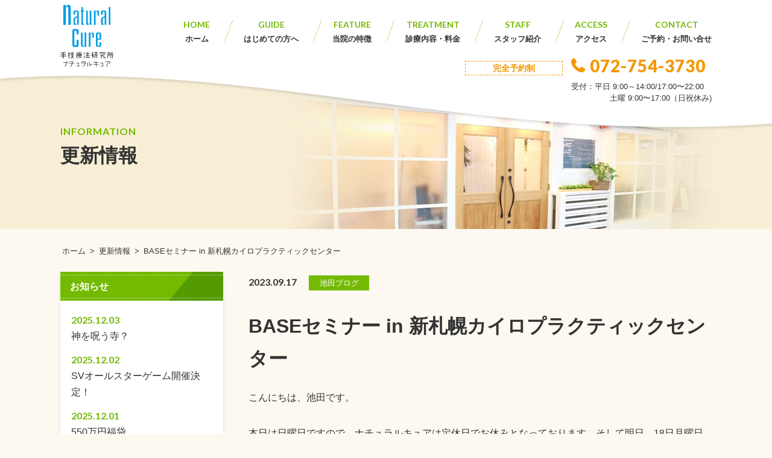

--- FILE ---
content_type: text/html; charset=UTF-8
request_url: https://naturalcure.jp/archives/7609/
body_size: 8022
content:
<!DOCTYPE html>
<html lang="ja" prefix="og: http://ogp.me/ns#">
<head>
	<meta charset="UTF-8">
	<meta name="format-detection" content="telephone=no">
	<meta http-equiv="X-UA-Compatible" content="IE=edge"/>
			<meta name="viewport" content="width=1300">
			<link rel="icon" href="https://naturalcure.jp/wp-content/themes/sports-syougai-html/dist/assets/images/favicon.ico">
	<link rel="shortcut icon" href="https://naturalcure.jp/wp-content/themes/sports-syougai-html/dist/assets/images/favicon.ico">
	<link rel="apple-touch-icon" href="https://naturalcure.jp/wp-content/themes/sports-syougai-html/dist/assets/images/web-clip-icon.png">
	<title>BASEセミナー in 新札幌カイロプラクティックセンター - ナチュラルキュア | 大阪・池田市近郊の整体・整骨院</title>

<!-- This site is optimized with the Yoast SEO plugin v7.0.3 - https://yoast.com/wordpress/plugins/seo/ -->
<meta name="description" content="ここでは「BASEセミナー in 新札幌カイロプラクティックセンター」についてご紹介します。北摂エリア（大阪府池田市・箕面市・豊中市・兵庫県川西市・伊丹市・尼崎市）周辺で手技療法の治療院をお探しのあなたへ。ナチュラルキュアは 姿勢を正すための姿勢制御理論と徒手医学スキルを駆使し、スポーツ障害を未然に防ぐコンディショニングに注力しています。スポーツ障害や体の痛みでお悩みでしたら当院へご相談下さい。"/>
<link rel="canonical" href="https://naturalcure.jp/archives/7609/" />
<meta property="og:locale" content="ja_JP" />
<meta property="og:type" content="article" />
<meta property="og:title" content="BASEセミナー in 新札幌カイロプラクティックセンター - ナチュラルキュア | 大阪・池田市近郊の整体・整骨院" />
<meta property="og:description" content="ここでは「BASEセミナー in 新札幌カイロプラクティックセンター」についてご紹介します。北摂エリア（大阪府池田市・箕面市・豊中市・兵庫県川西市・伊丹市・尼崎市）周辺で手技療法の治療院をお探しのあなたへ。ナチュラルキュアは 姿勢を正すための姿勢制御理論と徒手医学スキルを駆使し、スポーツ障害を未然に防ぐコンディショニングに注力しています。スポーツ障害や体の痛みでお悩みでしたら当院へご相談下さい。" />
<meta property="og:url" content="https://naturalcure.jp/archives/7609/" />
<meta property="og:site_name" content="ナチュラルキュア | 大阪・池田市近郊の整体・整骨院" />
<meta property="article:section" content="池田ブログ" />
<meta property="article:published_time" content="2023-09-17T13:02:07+09:00" />
<meta property="og:image" content="https://naturalcure.jp/wp-content/uploads/2023/09/IMG_7834.jpeg" />
<meta property="og:image:secure_url" content="https://naturalcure.jp/wp-content/uploads/2023/09/IMG_7834.jpeg" />
<meta name="twitter:card" content="summary_large_image" />
<meta name="twitter:description" content="ここでは「BASEセミナー in 新札幌カイロプラクティックセンター」についてご紹介します。北摂エリア（大阪府池田市・箕面市・豊中市・兵庫県川西市・伊丹市・尼崎市）周辺で手技療法の治療院をお探しのあなたへ。ナチュラルキュアは 姿勢を正すための姿勢制御理論と徒手医学スキルを駆使し、スポーツ障害を未然に防ぐコンディショニングに注力しています。スポーツ障害や体の痛みでお悩みでしたら当院へご相談下さい。" />
<meta name="twitter:title" content="BASEセミナー in 新札幌カイロプラクティックセンター - ナチュラルキュア | 大阪・池田市近郊の整体・整骨院" />
<meta name="twitter:image" content="https://naturalcure.jp/wp-content/uploads/2023/09/IMG_7834.jpeg" />
<!-- / Yoast SEO plugin. -->

<link rel='dns-prefetch' href='//s.w.org' />
		<script type="text/javascript">
			window._wpemojiSettings = {"baseUrl":"https:\/\/s.w.org\/images\/core\/emoji\/2.4\/72x72\/","ext":".png","svgUrl":"https:\/\/s.w.org\/images\/core\/emoji\/2.4\/svg\/","svgExt":".svg","source":{"concatemoji":"https:\/\/naturalcure.jp\/wp-includes\/js\/wp-emoji-release.min.js?ver=4.9.4"}};
			!function(a,b,c){function d(a,b){var c=String.fromCharCode;l.clearRect(0,0,k.width,k.height),l.fillText(c.apply(this,a),0,0);var d=k.toDataURL();l.clearRect(0,0,k.width,k.height),l.fillText(c.apply(this,b),0,0);var e=k.toDataURL();return d===e}function e(a){var b;if(!l||!l.fillText)return!1;switch(l.textBaseline="top",l.font="600 32px Arial",a){case"flag":return!(b=d([55356,56826,55356,56819],[55356,56826,8203,55356,56819]))&&(b=d([55356,57332,56128,56423,56128,56418,56128,56421,56128,56430,56128,56423,56128,56447],[55356,57332,8203,56128,56423,8203,56128,56418,8203,56128,56421,8203,56128,56430,8203,56128,56423,8203,56128,56447]),!b);case"emoji":return b=d([55357,56692,8205,9792,65039],[55357,56692,8203,9792,65039]),!b}return!1}function f(a){var c=b.createElement("script");c.src=a,c.defer=c.type="text/javascript",b.getElementsByTagName("head")[0].appendChild(c)}var g,h,i,j,k=b.createElement("canvas"),l=k.getContext&&k.getContext("2d");for(j=Array("flag","emoji"),c.supports={everything:!0,everythingExceptFlag:!0},i=0;i<j.length;i++)c.supports[j[i]]=e(j[i]),c.supports.everything=c.supports.everything&&c.supports[j[i]],"flag"!==j[i]&&(c.supports.everythingExceptFlag=c.supports.everythingExceptFlag&&c.supports[j[i]]);c.supports.everythingExceptFlag=c.supports.everythingExceptFlag&&!c.supports.flag,c.DOMReady=!1,c.readyCallback=function(){c.DOMReady=!0},c.supports.everything||(h=function(){c.readyCallback()},b.addEventListener?(b.addEventListener("DOMContentLoaded",h,!1),a.addEventListener("load",h,!1)):(a.attachEvent("onload",h),b.attachEvent("onreadystatechange",function(){"complete"===b.readyState&&c.readyCallback()})),g=c.source||{},g.concatemoji?f(g.concatemoji):g.wpemoji&&g.twemoji&&(f(g.twemoji),f(g.wpemoji)))}(window,document,window._wpemojiSettings);
		</script>
		<style type="text/css">
img.wp-smiley,
img.emoji {
	display: inline !important;
	border: none !important;
	box-shadow: none !important;
	height: 1em !important;
	width: 1em !important;
	margin: 0 .07em !important;
	vertical-align: -0.1em !important;
	background: none !important;
	padding: 0 !important;
}
</style>
<link rel="stylesheet" href="https://naturalcure.jp/wp-content/themes/sports-syougai-html/dist/bower_components/owl.carousel/dist/assets/owl.carousel.min.css?ver=1.0.1">
<link rel="stylesheet" href="https://naturalcure.jp/wp-content/themes/sports-syougai-html/dist/bower_components/owl.carousel/dist/assets/owl.theme.default.min.css?ver=1.0.1">
<link rel="stylesheet" href="https://naturalcure.jp/wp-content/themes/sports-syougai-html/dist/bower_components/owl.carousel/dist/assets/owl.theme.green.min.css?ver=1.0.1">
<link rel="stylesheet" href="https://naturalcure.jp/wp-content/themes/sports-syougai-html/dist/assets/css/style.css?ver=1.0.1">
<link rel="stylesheet" href="https://naturalcure.jp/wp-content/themes/sports-syougai-wp/overwrite.css?ver=1.0.1">
<script type='text/javascript' src='https://naturalcure.jp/wp-includes/js/jquery/jquery.js?ver=1.12.4'></script>
<script type='text/javascript' src='https://naturalcure.jp/wp-includes/js/jquery/jquery-migrate.min.js?ver=1.4.1'></script>
<link rel='https://api.w.org/' href='https://naturalcure.jp/wp-json/' />
<link rel="alternate" type="application/json+oembed" href="https://naturalcure.jp/wp-json/oembed/1.0/embed?url=https%3A%2F%2Fnaturalcure.jp%2Farchives%2F7609%2F" />
<link rel="alternate" type="text/xml+oembed" href="https://naturalcure.jp/wp-json/oembed/1.0/embed?url=https%3A%2F%2Fnaturalcure.jp%2Farchives%2F7609%2F&#038;format=xml" />
	<!-- Google Tag Manager -->
	<script>(function(w,d,s,l,i){w[l]=w[l]||[];w[l].push({'gtm.start':
			new Date().getTime(),event:'gtm.js'});var f=d.getElementsByTagName(s)[0],
			j=d.createElement(s),dl=l!='dataLayer'?'&l='+l:'';j.async=true;j.src=
			'https://www.googletagmanager.com/gtm.js?id='+i+dl;f.parentNode.insertBefore(j,f);
		})(window,document,'script','dataLayer','GTM-P636X4N');</script>
	<!-- End Google Tag Manager -->
</head>

<body class="post-template-default single single-post postid-7609 single-format-standard base%e3%82%bb%e3%83%9f%e3%83%8a%e3%83%bc-in-%e6%96%b0%e6%9c%ad%e5%b9%8c%e3%82%ab%e3%82%a4%e3%83%ad%e3%83%97%e3%83%a9%e3%82%af%e3%83%86%e3%82%a3%e3%83%83%e3%82%af%e3%82%bb%e3%83%b3%e3%82%bf%e3%83%bc">
<!-- Google Tag Manager (noscript) -->
<noscript><iframe src="https://www.googletagmanager.com/ns.html?id=GTM-P636X4N"
				  height="0" width="0" style="display:none;visibility:hidden"></iframe></noscript>
<!-- End Google Tag Manager (noscript) -->
<div class="l-smp-header u-hidden-lg">
	<div class="l-smp-header__inner">
		<div class="l-smp-header__logo"><a href="https://naturalcure.jp/"><img src="https://naturalcure.jp/wp-content/themes/sports-syougai-html/dist/assets/images/logo.svg" alt="ナチュラルキュア | 大阪・池田市近郊の整体・整骨院"/></a>
		</div>
		<div class="l-smp-header__tel"><a href="tel:072-754-3730"><img src="https://naturalcure.jp/wp-content/themes/sports-syougai-html/dist/assets/images/icon-smp-header-reserve.svg"
																	   alt="tel:072-754-3730"/></a>
		</div>
	</div>
	<a class="slidebar-button js-slidebar-button" href="#"><span><span></span><span></span><span></span></span><strong>MENU</strong></a>
</div>
<div class="slidebar-menu js-slidebar-menu is-top-to-bottom">
	<ul>
		<li><a href="https://naturalcure.jp/">ホーム</a>
		</li>
		<li><a href="/guide/">はじめての方へ</a>
		</li>
		<li><a href="/feature/">当院の特徴</a>
		</li>
		<li><a href="/treatment/">診療内容と料金</a>
		</li>
		<li><a href="/flow/">施術の流れ</a>
		</li>
		<li><a href="/guide/?anchor=prof">院長プロフィール</a>
		</li>
		<li><a href="/gallery/">院内のようす</a>
		</li>
		<li><a href="/symptom/">症状事例</a>
		</li>
		</li>
		<li><a href="/faq/">よくあるご質問</a>
		</li>
		<li><a href="/voice/">患者様の声</a>
		</li>
		<li><a href="/recommendation/">プロからの推薦状</a>
		</li>
		<li><a href="/media/">メディア掲載</a>
		</li>
		<li><a href="/information/">お知らせ</a>
		</li>
		<li><a href="/information/">ブログ</a>
		</li>
		<li><a href="/access/">アクセス</a>
		</li>
		<li><a href="/contact/">お問い合わせ</a>
		</li>
		<li><a href="/link/">リンク集</a>
		</li>
		<li><a href="/privacy-policy/">個人情報保護方針</a>
		</li>
		<li><a href="/therapist/">全国の信頼できる<br class="u-hidden-sm">治療家たち</a>
		</li>
	</ul>
	<div><span><a href="tel:072-754-3730">072-754-3730</a></span>
		<address>受付：平日 9:00～14:00/17:00〜22:00<br>土曜 9:00〜17:00（日祝休み）</address>
	</div>
	<figure><img src="https://naturalcure.jp/wp-content/themes/sports-syougai-html/dist/assets/images/bg-smp-menu-bottom.png" alt=""/>
	</figure>
</div>
<header class="l-header">
	<div class="l-container">
		<div class="l-header__inner">
			<div class="l-header__logo"><a href="https://naturalcure.jp/"><img
						src="https://naturalcure.jp/wp-content/themes/sports-syougai-html/dist/assets/images/logo.svg" alt="ナチュラルキュア | 大阪・池田市近郊の整体・整骨院"/></a>
			</div>
			<div class="l-header__content">
				<div class="l-header__contact">
					<ul>
						<li>完全予約制</li>
						<li>
														<a href="tel:072-754-3730">072-754-3730</a>
						</li>
					</ul>
					<address>受付：平日 9:00～14:00/17:00〜22:00　<br>土曜 9:00〜17:00（日祝休み)</address>
				</div>
				<nav class="l-global-nav">
					<div class="l-container">
						<ul>
							<li><a href="https://naturalcure.jp/"><strong>HOME</strong>
									<small>ホーム</small>
								</a>
							</li>
							<li><a href="/guide/"><strong>GUIDE</strong>
									<small>はじめての方へ</small>
								</a>
							</li>
							<li><a href="/feature/"><strong>FEATURE</strong>
									<small>当院の特徴</small>
								</a>
							</li>
							<li><a href="/treatment/"><strong>TREATMENT</strong>
									<small>診療内容・料金</small>
								</a>
							</li>
							<li><a href="/staff/"><strong>STAFF</strong>
									<small>スタッフ紹介</small>
								</a>
							</li>
							<li><a href="/access/"><strong>ACCESS</strong>
									<small>アクセス</small>
								</a>
							</li>
							<li><a href="/contact/"><strong>CONTACT</strong>
									<small>ご予約・お問い合せ</small>
								</a>
							</li>
						</ul>
					</div>
				</nav>
			</div>
		</div>
	</div>
</header>
	<div class="slidebar-container js-slidebar-container is-top-to-bottom">
		<div class="c-page-header" style="background-image: url(https://naturalcure.jp/wp-content/themes/sports-syougai-html/dist/assets/images/bg-page-header-link.jpg);">
	<div class="l-container">
					<div>
				<small>INFORMATION</small>
				<strong>更新情報</strong></div>
			
	</div>
</div>
<div class="c-breadcrumb"><div class="l-container"><span xmlns:v="http://rdf.data-vocabulary.org/#"><span typeof="v:Breadcrumb"><a href="https://naturalcure.jp/" rel="v:url" property="v:title">ホーム</a> &gt; <span rel="v:child" typeof="v:Breadcrumb"><a href="https://naturalcure.jp/information/" rel="v:url" property="v:title">更新情報</a> &gt; <span class="breadcrumb_last">BASEセミナー in 新札幌カイロプラクティックセンター</span></span></span></span></div></div>			<div class="l-wrapper">
				<div class="l-container">
					<main>
						<div class="l-main is-two-columns">
								<article id="post-7609" class="entry p-post post-7609 post type-post status-publish format-standard hentry category-19">
		<div class="p-post__meta">
						<div class="p-post__meta__date">2023.09.17</div>
			<ul><li><a href="https://naturalcure.jp/archives/category/blog/%e6%b1%a0%e7%94%b0%e3%83%96%e3%83%ad%e3%82%b0/" class="c-label">池田ブログ</a></li></ul>		</div>
		<h1 class="p-post__title">BASEセミナー in 新札幌カイロプラクティックセンター</h1>
		<div class="l-post-content">
			<p class="p1"><span class="s1">こんにちは、池田です。</span></p>
<p class="p1"><span class="s1">本日は日曜日ですので、ナチュラルキュアは定休日でお休みとなっております。そして明日、</span><span class="s2">18</span><span class="s1">日月曜日もセミナー参加のため終日お休みとさせて頂きます。</span></p>
<p class="p1"><span class="s1">次は火曜日から通常通り営業致しますので、ご理解のほど宜しくお願い申し上げます。</span></p>
<p class="p1"><span class="s1">実は今回のセミナーは北海道の新札幌という所に来ています</span><span class="s2">(^-^)</span></p>
<p class="p1"><span class="s1">新札幌カイロセンター、中原先生の</span><span class="s2">BASE</span><span class="s1">セミナーに参加させて頂いております。</span></p>
<p class="p1"><span class="s1">ナチュラルキュアでも、これまで西部先生が取り扱っておられますが、池田、磯貝もこれから</span><span class="s2">BASE</span><span class="s1">も出来る様になっていこうと決意しました</span><span class="s2">(^-^)v</span></p>
<p class="p1"><span class="s1">でも、なかなか難解です</span><span class="s2">…(^^)</span><span class="s1">自分が理解できてないのに、患者さんに提供なんて出来ないので、かなり頑張って勉強します</span><span class="s2">(^</span><span class="s1">｡</span><span class="s2">^)</span></p>
<p class="p1"><span class="s1">また明日もありますので、</span><span class="s2">3</span><span class="s1">日間頑張って少しでも良いものを多く持って帰りたいと思います</span><span class="s2">(^-^)</span></p>
<p class="p1"><span class="s1">それでは皆様どうぞ良い連休をお過ごしください♪</span></p>
<p><img src="https://naturalcure.jp/wp-content/uploads/2023/09/IMG_7834.jpeg" alt="" width="924" height="915" class="aligncenter size-full wp-image-7610" srcset="https://naturalcure.jp/wp-content/uploads/2023/09/IMG_7834.jpeg 924w, https://naturalcure.jp/wp-content/uploads/2023/09/IMG_7834-150x150.jpeg 150w, https://naturalcure.jp/wp-content/uploads/2023/09/IMG_7834-300x297.jpeg 300w, https://naturalcure.jp/wp-content/uploads/2023/09/IMG_7834-768x761.jpeg 768w" sizes="(max-width: 924px) 100vw, 924px" /></p>
		</div>
	</article>
	<nav class="c-post-navs"><ul><li class="c-post-navs__prev"><a href="https://naturalcure.jp/archives/7607/">前の記事へ</a></li><li class="c-post-navs__next"><a href="https://naturalcure.jp/archives/7621/">次の記事へ</a></li></ul></nav>						</div>
					</main>
					<aside class="l-aside">
							<div class="l-aside__news">
		<h2><strong>お知らせ</strong></h2>
		<ul>
							<li><a href="https://naturalcure.jp/archives/11457/"><strong>2025.12.03</strong>
						<small>神を呪う寺？</small>
					</a>
				</li>
								<li><a href="https://naturalcure.jp/archives/11451/"><strong>2025.12.02</strong>
						<small>SVオールスターゲーム開催決定！</small>
					</a>
				</li>
								<li><a href="https://naturalcure.jp/archives/11445/"><strong>2025.12.01</strong>
						<small>550万円福袋</small>
					</a>
				</li>
						</ul>
	</div>
	<div class="c-front-page-banner u-hidden-lg">
	<div class="row">
		<div class="large-6 small-12">
			<a href="https://naturalcure.jp/archives/category/blog/%e6%b1%a0%e7%94%b0%e3%83%96%e3%83%ad%e3%82%b0/">
				<img src="https://naturalcure.jp/wp-content/themes/sports-syougai-html/dist/assets/images/img-blog-banner01.png" alt="池田先生のBLOG"/>
			</a>
		</div>
		<div class="large-6 small-12">
			<a href="https://naturalcure.jp/archives/category/blog/%e7%a3%af%e8%b2%9d%e3%83%96%e3%83%ad%e3%82%b0/">
				<img src="https://naturalcure.jp/wp-content/themes/sports-syougai-html/dist/assets/images/img-blog-banner02.png" alt="磯貝先生のBLOG"/>
			</a>
		</div>
	</div>
</div>

<div class="l-aside__beginners">
	<h2><strong>はじめてご来院の方へ</strong></h2>
	<ul>
		<li><a href="/guide/"><strong>はじめての方へ</strong></a>
		</li>
		<li><a href="/feature/"><strong>当院の特徴</strong></a>
		</li>
		<li><a href="/flow/"><strong>施術の流れ</strong></a>
		</li>
		<li><a href="/faq/"><strong>よくあるご質問</strong></a>
		</li>
	</ul>
</div>
<div class="l-aside__access">
	<div class="l-aside__access__nav">
		<ul>
			<li><a href="/guide/?anchor=prof"><strong>院長プロフィール</strong></a>
			</li>
			<li><a href="/staff/"><strong>スタッフ紹介</strong></a>
			</li>
			<li><a href="/gallery/"><strong>院内のようす</strong></a>
			</li>
		</ul>
	</div>
	<div class="l-aside__access__time">
		<h3>受付時間</h3>
		<p>
			平　日：9時～14時 / 17時～22時<br>
			土　曜：9時～17時<br>
			定休日：日曜・祝日
		</p>
	</div>
	<div class="l-aside__access__map">
		<h3>アクセス</h3>
		<iframe
			src="https://www.google.com/maps/embed?pb=!1m18!1m12!1m3!1d3275.3809267855127!2d135.42288186513403!3d34.821513830403696!2m3!1f0!2f0!3f0!3m2!1i1024!2i768!4f13.1!3m3!1m2!1s0x6000f0cebe669277%3A0xfb649a344ee615f0!2z44CSNTYzLTAwNDgg5aSn6Ziq5bqc5rGg55Sw5biC5ZGJ5pyN55S677yR4oiS77yRIOOCteODs-OCt-ODhuOCo-axoOeUsA!5e0!3m2!1sja!2sjp!4v1516953272014"
			width="600" height="450" frameborder="0" style="border:0" allowfullscreen></iframe>
		<p>阪急電鉄宝塚本線池田駅から徒歩30秒</p>
		<div><a class="c-button is-outline" href="/access/"><i class="fa fa-map-marker" aria-hidden="true"></i>詳しいアクセスへ</a>
		</div>
	</div>
</div>
<div class="l-aside__reserve">
	<h3>完全予約制</h3>
	<div><a href="tel:072-754-3730"><i class="fa fa-phone" aria-hidden="true"></i>072-754-3730</a><span> ※施術中などお電話に出られない場合がございます。</span>
	</div>
	<p><a class="c-button is-tertiary is-sm" href="/contact/">
			<i class="fa fa-envelope" aria-hidden="true"></i>
			ご予約・お問い合わせ</a>
	</p>
</div>
<div class="l-aside__banner">
	<ul>
		<li><a href="/symptom/"><i class="fa fa-chevron-circle-right" aria-hidden="true"></i><strong>よくある症状事例</strong>
				<small>TREATMENT</small>
			</a>
		</li>
		<li><a href="/voice/"><i class="fa fa-chevron-circle-right" aria-hidden="true"></i><strong>患者さまの声</strong>
				<small>VOICE</small>
			</a>
		</li>
	</ul>
</div>
<div class="l-aside__link">
	<ul>
		<li><a href="/recommendation/"><strong>プロからの推薦状</strong><img
					src="https://naturalcure.jp/wp-content/themes/sports-syougai-html/dist/assets/images/l-aside-link-01.png"
					alt=""/></a>
		</li>
		<li><a href="/media/"><strong>メディア掲載</strong><img
					src="https://naturalcure.jp/wp-content/themes/sports-syougai-html/dist/assets/images/l-aside-link-02.png"
					alt=""/></a>
		</li>
		<li><a href="/therapist/"><strong>全国の信頼できる治療家たち</strong><img
					src="https://naturalcure.jp/wp-content/themes/sports-syougai-html/dist/assets/images/l-aside-link-03.png" alt=""/></a>
		</li>
		<li><a href="/link/"><strong>リンク集</strong><img
					src="https://naturalcure.jp/wp-content/themes/sports-syougai-html/dist/assets/images/l-aside-link-04.png"
					alt=""/></a>
		</li>
		<li><a href="https://naturalcure.jp/archives/category/blog/"><strong>スタッフブログ</strong><img
					src="https://naturalcure.jp/wp-content/themes/sports-syougai-html/dist/assets/images/l-aside-link-05.png"
					alt=""/></a>
		</li>
	</ul>
</div>
					</aside>
				</div>
			</div>
			<!--オファー-->
<aside class="l-offer">
	<div class="l-container">
		<div class="l-offer__info">
			<ul>
				<li>ホームページを見たとお伝えください</li>
				<li><a href="tel:072-754-3730">072-754-3730</a></li>
			</ul>
			<address>平日 9:00～14:00/17:00〜22:00<span>土曜 9:00〜17:00（日祝休み）</span></address>
		</div>
		<div class="l-offer__contact">
			<ul>
				<li><a class="c-button is-tertiary" href="/contact/"><i class="fa fa-envelope" aria-hidden="true"></i>ご予約・お問い合わせ</a>
				</li>
				<li><a class="c-button is-white" href="/access/"><i class="fa fa-map-marker" aria-hidden="true"></i>アクセス</a>
				</li>
			</ul>
		</div>
	</div>
</aside>
<aside class="l-footer-menu">
	<div class="l-container">
		<div class="l-footer-menu__inner">
			<ul>
				<li><a href="https://naturalcure.jp/">ホーム</a>
				</li>
				<li><a href="/guide/">はじめての方へ</a>
				</li>
				<li><a href="/feature/">当院の特徴</a>
				</li>
				<li><a href="/treatment/">診療内容と料金</a>
				</li>
				<li><a href="/flow/">施術の流れ</a>
				</li>
			</ul>
			<ul>
				<li><a href="/guide/?anchor=prof">院長プロフィール</a>
				</li>
				<li><a href="">私が開院した理由</a>
				</li>
				<li><a href="/gallery/">院内のようす</a>
				</li>
				<li><a href="/symptom/">症状事例</a>
				</li>
			</ul>
			<ul>
				<li><a href="/faq/">よくあるご質問</a>
				</li>
				<li><a href="/voice/">患者様の声</a>
				</li>
				<li><a href="/recommendation/">プロからの推薦状</a>
				</li>
				<li><a href="/media/">メディア掲載</a>
				</li>
			</ul>
			<ul>
				<li><a href="https://naturalcure.jp/archives/category/news/">お知らせ</a>
				</li>
				<li><a href="https://naturalcure.jp/archives/category/blog/">ブログ</a>
				</li>
				<li><a href="/therapist/">全国の信頼できる<br class="u-hidden-sm">治療家たち</a>
				</li>
			</ul>
			<ul>
				<li><a href="/access/">アクセス</a>
				</li>
				<li><a href="/contact/">お問い合わせ</a>
				</li>
				<li><a href="/link/">リンク集</a>
				</li>
				<li><a href="/privacy-policy/">個人情報保護方針</a>
				</li>
			</ul>
		</div>
	</div>
</aside>
<footer class="l-footer">
	<div class="l-footer__pagetop"><a class="js-anchor" href="#" data-anchor-target="body"><img
				src="https://naturalcure.jp/wp-content/themes/sports-syougai-html/dist/assets/images/icon-pagetop.svg" alt=""/></a>
	</div>
	<div class="l-container">
		<div class="l-footer__inner">
			<div class="l-footer__data">
				<div class="l-footer__logo">
												<img src="https://naturalcure.jp/wp-content/themes/sports-syougai-html/dist/assets/images/logo.svg" alt="ナチュラルキュア | 大阪・池田市近郊の整体・整骨院"/>
											</div>
				<div class="l-footer__contact">
					<ul>
						<li>完全<br class="u-hidden-lg">予約制</li>
						<li><a href="tel:072-754-3730">072-754-3730</a></li>
						<li>大阪府池田市呉服町1-1 サンシティー池田B1F</li>
					</ul>
				</div>
				<div class="l-footer__copyright u-hidden-sm">
					<p>Copyright © NaturalCure. All Rights Reserved.</p>
				</div>
			</div>
			<div class="l-footer__info">
				<table>
					<thead>
					<tr>
						<th>受付時間</th>
						<th>月</th>
						<th>火</th>
						<th>水</th>
						<th>木</th>
						<th>金</th>
						<th>土</th>
						<th>日・祝</th>
					</tr>
					</thead>
					<tbody>
					<tr>
						<td>9:00～14:00</td>
						<td>○</td>
						<td>○</td>
						<td>○</td>
						<td>○</td>
						<td>○</td>
						<td>○</td>
						<td>×</td>
					</tr>
					<tr>
						<td>17:00～22:00</td>
						<td>○</td>
						<td>○</td>
						<td>○</td>
						<td>○</td>
						<td>○</td>
						<td>▲</td>
						<td>×</td>
					</tr>
					</tbody>
				</table>
				<p>
					<small>※▲：土曜日は9時～17時までの営業となります。<br class="u-hidden-lg">お休みは日曜・祝日となります。</small>
				</p>
			</div>
		</div>
	</div>
	<div class="l-footer__copyright u-hidden-lg">
		<p>Copyright © NaturalCure. All Rights Reserved.</p>
	</div>
</footer>
	</div>
<script type='text/javascript' src='https://naturalcure.jp/wp-content/themes/sports-syougai-html/dist/bower_components/ev-emitter/ev-emitter.js?ver=1.0.1'></script>
<script type='text/javascript' src='https://naturalcure.jp/wp-content/themes/sports-syougai-html/dist/bower_components/imagesloaded/imagesloaded.pkgd.min.js?ver=1.0.1'></script>
<script type='text/javascript' src='https://naturalcure.jp/wp-content/themes/sports-syougai-html/dist/bower_components/owl.carousel/dist/owl.carousel.min.js?ver=1.0.1'></script>
<script type='text/javascript' src='https://naturalcure.jp/wp-content/themes/sports-syougai-html/dist/assets/js/app.js?ver=1.0.1'></script>
<script type='text/javascript' src='https://naturalcure.jp/wp-content/themes/sports-syougai-html/dist/assets/js/scripts.js?ver=1.0.1'></script>
<script type='text/javascript' src='https://naturalcure.jp/wp-includes/js/wp-embed.min.js?ver=4.9.4'></script>
<script type="text/javascript">
	(function (d, t) {
		var pp = d.createElement(t), s = d.getElementsByTagName(t)[0];
		pp.src = '//app.pageproofer.com/overlay/js/2727/1341';
		pp.type = 'text/javascript';
		pp.async = true;
		s.parentNode.insertBefore(pp, s);
	})(document, 'script');
</script>

</body>
</html>


--- FILE ---
content_type: text/css
request_url: https://naturalcure.jp/wp-content/themes/sports-syougai-html/dist/assets/css/style.css?ver=1.0.1
body_size: 28813
content:
@charset "UTF-8";
/*!
 *  Font Awesome 4.7.0 by @davegandy - http://fontawesome.io - @fontawesome
 *  License - http://fontawesome.io/license (Font: SIL OFL 1.1, CSS: MIT License)
 */
/* FONT PATH
 * -------------------------- */
@import 'https://fonts.googleapis.com/css?family=Lato:700,900';
@font-face {
  font-family: 'FontAwesome';
  src: url("../../bower_components/font-awesome/fonts/fontawesome-webfont.eot?v=4.7.0");
  src: url("../../bower_components/font-awesome/fonts/fontawesome-webfont.eot?#iefix&v=4.7.0") format("embedded-opentype"), url("../../bower_components/font-awesome/fonts/fontawesome-webfont.woff2?v=4.7.0") format("woff2"), url("../../bower_components/font-awesome/fonts/fontawesome-webfont.woff?v=4.7.0") format("woff"), url("../../bower_components/font-awesome/fonts/fontawesome-webfont.ttf?v=4.7.0") format("truetype"), url("../../bower_components/font-awesome/fonts/fontawesome-webfont.svg?v=4.7.0#fontawesomeregular") format("svg");
  font-weight: normal;
  font-style: normal;
}

.fa {
  display: inline-block;
  font: normal normal normal 14px/1 FontAwesome;
  font-size: inherit;
  text-rendering: auto;
  -webkit-font-smoothing: antialiased;
  -moz-osx-font-smoothing: grayscale;
}

/* makes the font 33% larger relative to the icon container */
.fa-lg {
  font-size: 1.3333em;
  line-height: 0.75em;
  vertical-align: -15%;
}

.fa-2x {
  font-size: 2em;
}

.fa-3x {
  font-size: 3em;
}

.fa-4x {
  font-size: 4em;
}

.fa-5x {
  font-size: 5em;
}

.fa-fw {
  width: 1.2857em;
  text-align: center;
}

.fa-ul {
  padding-left: 0;
  margin-left: 2.1429em;
  list-style-type: none;
}

.fa-ul > li {
  position: relative;
}

.fa-li {
  position: absolute;
  left: -2.1429em;
  width: 2.1429em;
  top: 0.1429em;
  text-align: center;
}

.fa-li.fa-lg {
  left: -1.8571em;
}

.fa-border {
  padding: .2em .25em .15em;
  border: solid 0.08em #eee;
  border-radius: .1em;
}

.fa-pull-left {
  float: left;
}

.fa-pull-right {
  float: right;
}

.fa.fa-pull-left {
  margin-right: .3em;
}

.fa.fa-pull-right {
  margin-left: .3em;
}

/* Deprecated as of 4.4.0 */
.pull-right {
  float: right;
}

.pull-left {
  float: left;
}

.fa.pull-left {
  margin-right: .3em;
}

.fa.pull-right {
  margin-left: .3em;
}

.fa-spin {
  -webkit-animation: fa-spin 2s infinite linear;
  animation: fa-spin 2s infinite linear;
}

.fa-pulse {
  -webkit-animation: fa-spin 1s infinite steps(8);
  animation: fa-spin 1s infinite steps(8);
}

@-webkit-keyframes fa-spin {
  0% {
    -webkit-transform: rotate(0deg);
    transform: rotate(0deg);
  }
  100% {
    -webkit-transform: rotate(359deg);
    transform: rotate(359deg);
  }
}

@keyframes fa-spin {
  0% {
    -webkit-transform: rotate(0deg);
    transform: rotate(0deg);
  }
  100% {
    -webkit-transform: rotate(359deg);
    transform: rotate(359deg);
  }
}

.fa-rotate-90 {
  -ms-filter: "progid:DXImageTransform.Microsoft.BasicImage(rotation=1)";
  -webkit-transform: rotate(90deg);
  -ms-transform: rotate(90deg);
  transform: rotate(90deg);
}

.fa-rotate-180 {
  -ms-filter: "progid:DXImageTransform.Microsoft.BasicImage(rotation=2)";
  -webkit-transform: rotate(180deg);
  -ms-transform: rotate(180deg);
  transform: rotate(180deg);
}

.fa-rotate-270 {
  -ms-filter: "progid:DXImageTransform.Microsoft.BasicImage(rotation=3)";
  -webkit-transform: rotate(270deg);
  -ms-transform: rotate(270deg);
  transform: rotate(270deg);
}

.fa-flip-horizontal {
  -ms-filter: "progid:DXImageTransform.Microsoft.BasicImage(rotation=0, mirror=1)";
  -webkit-transform: scale(-1, 1);
  -ms-transform: scale(-1, 1);
  transform: scale(-1, 1);
}

.fa-flip-vertical {
  -ms-filter: "progid:DXImageTransform.Microsoft.BasicImage(rotation=2, mirror=1)";
  -webkit-transform: scale(1, -1);
  -ms-transform: scale(1, -1);
  transform: scale(1, -1);
}

:root .fa-rotate-90,
:root .fa-rotate-180,
:root .fa-rotate-270,
:root .fa-flip-horizontal,
:root .fa-flip-vertical {
  filter: none;
}

.fa-stack {
  position: relative;
  display: inline-block;
  width: 2em;
  height: 2em;
  line-height: 2em;
  vertical-align: middle;
}

.fa-stack-1x, .fa-stack-2x {
  position: absolute;
  left: 0;
  width: 100%;
  text-align: center;
}

.fa-stack-1x {
  line-height: inherit;
}

.fa-stack-2x {
  font-size: 2em;
}

.fa-inverse {
  color: #fff;
}

/* Font Awesome uses the Unicode Private Use Area (PUA) to ensure screen
   readers do not read off random characters that represent icons */
.fa-glass:before {
  content: "";
}

.fa-music:before {
  content: "";
}

.fa-search:before {
  content: "";
}

.fa-envelope-o:before {
  content: "";
}

.fa-heart:before {
  content: "";
}

.fa-star:before {
  content: "";
}

.fa-star-o:before {
  content: "";
}

.fa-user:before {
  content: "";
}

.fa-film:before {
  content: "";
}

.fa-th-large:before {
  content: "";
}

.fa-th:before {
  content: "";
}

.fa-th-list:before {
  content: "";
}

.fa-check:before {
  content: "";
}

.fa-remove:before,
.fa-close:before,
.fa-times:before {
  content: "";
}

.fa-search-plus:before {
  content: "";
}

.fa-search-minus:before {
  content: "";
}

.fa-power-off:before {
  content: "";
}

.fa-signal:before {
  content: "";
}

.fa-gear:before,
.fa-cog:before {
  content: "";
}

.fa-trash-o:before {
  content: "";
}

.fa-home:before {
  content: "";
}

.fa-file-o:before {
  content: "";
}

.fa-clock-o:before {
  content: "";
}

.fa-road:before {
  content: "";
}

.fa-download:before {
  content: "";
}

.fa-arrow-circle-o-down:before {
  content: "";
}

.fa-arrow-circle-o-up:before {
  content: "";
}

.fa-inbox:before {
  content: "";
}

.fa-play-circle-o:before {
  content: "";
}

.fa-rotate-right:before,
.fa-repeat:before {
  content: "";
}

.fa-refresh:before {
  content: "";
}

.fa-list-alt:before {
  content: "";
}

.fa-lock:before {
  content: "";
}

.fa-flag:before {
  content: "";
}

.fa-headphones:before {
  content: "";
}

.fa-volume-off:before {
  content: "";
}

.fa-volume-down:before {
  content: "";
}

.fa-volume-up:before {
  content: "";
}

.fa-qrcode:before {
  content: "";
}

.fa-barcode:before {
  content: "";
}

.fa-tag:before {
  content: "";
}

.fa-tags:before {
  content: "";
}

.fa-book:before {
  content: "";
}

.fa-bookmark:before {
  content: "";
}

.fa-print:before {
  content: "";
}

.fa-camera:before {
  content: "";
}

.fa-font:before {
  content: "";
}

.fa-bold:before {
  content: "";
}

.fa-italic:before {
  content: "";
}

.fa-text-height:before {
  content: "";
}

.fa-text-width:before {
  content: "";
}

.fa-align-left:before {
  content: "";
}

.fa-align-center:before {
  content: "";
}

.fa-align-right:before {
  content: "";
}

.fa-align-justify:before {
  content: "";
}

.fa-list:before {
  content: "";
}

.fa-dedent:before,
.fa-outdent:before {
  content: "";
}

.fa-indent:before {
  content: "";
}

.fa-video-camera:before {
  content: "";
}

.fa-photo:before,
.fa-image:before,
.fa-picture-o:before {
  content: "";
}

.fa-pencil:before {
  content: "";
}

.fa-map-marker:before {
  content: "";
}

.fa-adjust:before {
  content: "";
}

.fa-tint:before {
  content: "";
}

.fa-edit:before,
.fa-pencil-square-o:before {
  content: "";
}

.fa-share-square-o:before {
  content: "";
}

.fa-check-square-o:before {
  content: "";
}

.fa-arrows:before {
  content: "";
}

.fa-step-backward:before {
  content: "";
}

.fa-fast-backward:before {
  content: "";
}

.fa-backward:before {
  content: "";
}

.fa-play:before {
  content: "";
}

.fa-pause:before {
  content: "";
}

.fa-stop:before {
  content: "";
}

.fa-forward:before {
  content: "";
}

.fa-fast-forward:before {
  content: "";
}

.fa-step-forward:before {
  content: "";
}

.fa-eject:before {
  content: "";
}

.fa-chevron-left:before {
  content: "";
}

.fa-chevron-right:before {
  content: "";
}

.fa-plus-circle:before {
  content: "";
}

.fa-minus-circle:before {
  content: "";
}

.fa-times-circle:before {
  content: "";
}

.fa-check-circle:before {
  content: "";
}

.fa-question-circle:before {
  content: "";
}

.fa-info-circle:before {
  content: "";
}

.fa-crosshairs:before {
  content: "";
}

.fa-times-circle-o:before {
  content: "";
}

.fa-check-circle-o:before {
  content: "";
}

.fa-ban:before {
  content: "";
}

.fa-arrow-left:before {
  content: "";
}

.fa-arrow-right:before {
  content: "";
}

.fa-arrow-up:before {
  content: "";
}

.fa-arrow-down:before {
  content: "";
}

.fa-mail-forward:before,
.fa-share:before {
  content: "";
}

.fa-expand:before {
  content: "";
}

.fa-compress:before {
  content: "";
}

.fa-plus:before {
  content: "";
}

.fa-minus:before {
  content: "";
}

.fa-asterisk:before {
  content: "";
}

.fa-exclamation-circle:before {
  content: "";
}

.fa-gift:before {
  content: "";
}

.fa-leaf:before {
  content: "";
}

.fa-fire:before {
  content: "";
}

.fa-eye:before {
  content: "";
}

.fa-eye-slash:before {
  content: "";
}

.fa-warning:before,
.fa-exclamation-triangle:before {
  content: "";
}

.fa-plane:before {
  content: "";
}

.fa-calendar:before {
  content: "";
}

.fa-random:before {
  content: "";
}

.fa-comment:before {
  content: "";
}

.fa-magnet:before {
  content: "";
}

.fa-chevron-up:before {
  content: "";
}

.fa-chevron-down:before {
  content: "";
}

.fa-retweet:before {
  content: "";
}

.fa-shopping-cart:before {
  content: "";
}

.fa-folder:before {
  content: "";
}

.fa-folder-open:before {
  content: "";
}

.fa-arrows-v:before {
  content: "";
}

.fa-arrows-h:before {
  content: "";
}

.fa-bar-chart-o:before,
.fa-bar-chart:before {
  content: "";
}

.fa-twitter-square:before {
  content: "";
}

.fa-facebook-square:before {
  content: "";
}

.fa-camera-retro:before {
  content: "";
}

.fa-key:before {
  content: "";
}

.fa-gears:before,
.fa-cogs:before {
  content: "";
}

.fa-comments:before {
  content: "";
}

.fa-thumbs-o-up:before {
  content: "";
}

.fa-thumbs-o-down:before {
  content: "";
}

.fa-star-half:before {
  content: "";
}

.fa-heart-o:before {
  content: "";
}

.fa-sign-out:before {
  content: "";
}

.fa-linkedin-square:before {
  content: "";
}

.fa-thumb-tack:before {
  content: "";
}

.fa-external-link:before {
  content: "";
}

.fa-sign-in:before {
  content: "";
}

.fa-trophy:before {
  content: "";
}

.fa-github-square:before {
  content: "";
}

.fa-upload:before {
  content: "";
}

.fa-lemon-o:before {
  content: "";
}

.fa-phone:before {
  content: "";
}

.fa-square-o:before {
  content: "";
}

.fa-bookmark-o:before {
  content: "";
}

.fa-phone-square:before {
  content: "";
}

.fa-twitter:before {
  content: "";
}

.fa-facebook-f:before,
.fa-facebook:before {
  content: "";
}

.fa-github:before {
  content: "";
}

.fa-unlock:before {
  content: "";
}

.fa-credit-card:before {
  content: "";
}

.fa-feed:before,
.fa-rss:before {
  content: "";
}

.fa-hdd-o:before {
  content: "";
}

.fa-bullhorn:before {
  content: "";
}

.fa-bell:before {
  content: "";
}

.fa-certificate:before {
  content: "";
}

.fa-hand-o-right:before {
  content: "";
}

.fa-hand-o-left:before {
  content: "";
}

.fa-hand-o-up:before {
  content: "";
}

.fa-hand-o-down:before {
  content: "";
}

.fa-arrow-circle-left:before {
  content: "";
}

.fa-arrow-circle-right:before {
  content: "";
}

.fa-arrow-circle-up:before {
  content: "";
}

.fa-arrow-circle-down:before {
  content: "";
}

.fa-globe:before {
  content: "";
}

.fa-wrench:before {
  content: "";
}

.fa-tasks:before {
  content: "";
}

.fa-filter:before {
  content: "";
}

.fa-briefcase:before {
  content: "";
}

.fa-arrows-alt:before {
  content: "";
}

.fa-group:before,
.fa-users:before {
  content: "";
}

.fa-chain:before,
.fa-link:before {
  content: "";
}

.fa-cloud:before {
  content: "";
}

.fa-flask:before {
  content: "";
}

.fa-cut:before,
.fa-scissors:before {
  content: "";
}

.fa-copy:before,
.fa-files-o:before {
  content: "";
}

.fa-paperclip:before {
  content: "";
}

.fa-save:before,
.fa-floppy-o:before {
  content: "";
}

.fa-square:before {
  content: "";
}

.fa-navicon:before,
.fa-reorder:before,
.fa-bars:before {
  content: "";
}

.fa-list-ul:before {
  content: "";
}

.fa-list-ol:before {
  content: "";
}

.fa-strikethrough:before {
  content: "";
}

.fa-underline:before {
  content: "";
}

.fa-table:before {
  content: "";
}

.fa-magic:before {
  content: "";
}

.fa-truck:before {
  content: "";
}

.fa-pinterest:before {
  content: "";
}

.fa-pinterest-square:before {
  content: "";
}

.fa-google-plus-square:before {
  content: "";
}

.fa-google-plus:before {
  content: "";
}

.fa-money:before {
  content: "";
}

.fa-caret-down:before {
  content: "";
}

.fa-caret-up:before {
  content: "";
}

.fa-caret-left:before {
  content: "";
}

.fa-caret-right:before {
  content: "";
}

.fa-columns:before {
  content: "";
}

.fa-unsorted:before,
.fa-sort:before {
  content: "";
}

.fa-sort-down:before,
.fa-sort-desc:before {
  content: "";
}

.fa-sort-up:before,
.fa-sort-asc:before {
  content: "";
}

.fa-envelope:before {
  content: "";
}

.fa-linkedin:before {
  content: "";
}

.fa-rotate-left:before,
.fa-undo:before {
  content: "";
}

.fa-legal:before,
.fa-gavel:before {
  content: "";
}

.fa-dashboard:before,
.fa-tachometer:before {
  content: "";
}

.fa-comment-o:before {
  content: "";
}

.fa-comments-o:before {
  content: "";
}

.fa-flash:before,
.fa-bolt:before {
  content: "";
}

.fa-sitemap:before {
  content: "";
}

.fa-umbrella:before {
  content: "";
}

.fa-paste:before,
.fa-clipboard:before {
  content: "";
}

.fa-lightbulb-o:before {
  content: "";
}

.fa-exchange:before {
  content: "";
}

.fa-cloud-download:before {
  content: "";
}

.fa-cloud-upload:before {
  content: "";
}

.fa-user-md:before {
  content: "";
}

.fa-stethoscope:before {
  content: "";
}

.fa-suitcase:before {
  content: "";
}

.fa-bell-o:before {
  content: "";
}

.fa-coffee:before {
  content: "";
}

.fa-cutlery:before {
  content: "";
}

.fa-file-text-o:before {
  content: "";
}

.fa-building-o:before {
  content: "";
}

.fa-hospital-o:before {
  content: "";
}

.fa-ambulance:before {
  content: "";
}

.fa-medkit:before {
  content: "";
}

.fa-fighter-jet:before {
  content: "";
}

.fa-beer:before {
  content: "";
}

.fa-h-square:before {
  content: "";
}

.fa-plus-square:before {
  content: "";
}

.fa-angle-double-left:before {
  content: "";
}

.fa-angle-double-right:before {
  content: "";
}

.fa-angle-double-up:before {
  content: "";
}

.fa-angle-double-down:before {
  content: "";
}

.fa-angle-left:before {
  content: "";
}

.fa-angle-right:before {
  content: "";
}

.fa-angle-up:before {
  content: "";
}

.fa-angle-down:before {
  content: "";
}

.fa-desktop:before {
  content: "";
}

.fa-laptop:before {
  content: "";
}

.fa-tablet:before {
  content: "";
}

.fa-mobile-phone:before,
.fa-mobile:before {
  content: "";
}

.fa-circle-o:before {
  content: "";
}

.fa-quote-left:before {
  content: "";
}

.fa-quote-right:before {
  content: "";
}

.fa-spinner:before {
  content: "";
}

.fa-circle:before {
  content: "";
}

.fa-mail-reply:before,
.fa-reply:before {
  content: "";
}

.fa-github-alt:before {
  content: "";
}

.fa-folder-o:before {
  content: "";
}

.fa-folder-open-o:before {
  content: "";
}

.fa-smile-o:before {
  content: "";
}

.fa-frown-o:before {
  content: "";
}

.fa-meh-o:before {
  content: "";
}

.fa-gamepad:before {
  content: "";
}

.fa-keyboard-o:before {
  content: "";
}

.fa-flag-o:before {
  content: "";
}

.fa-flag-checkered:before {
  content: "";
}

.fa-terminal:before {
  content: "";
}

.fa-code:before {
  content: "";
}

.fa-mail-reply-all:before,
.fa-reply-all:before {
  content: "";
}

.fa-star-half-empty:before,
.fa-star-half-full:before,
.fa-star-half-o:before {
  content: "";
}

.fa-location-arrow:before {
  content: "";
}

.fa-crop:before {
  content: "";
}

.fa-code-fork:before {
  content: "";
}

.fa-unlink:before,
.fa-chain-broken:before {
  content: "";
}

.fa-question:before {
  content: "";
}

.fa-info:before {
  content: "";
}

.fa-exclamation:before {
  content: "";
}

.fa-superscript:before {
  content: "";
}

.fa-subscript:before {
  content: "";
}

.fa-eraser:before {
  content: "";
}

.fa-puzzle-piece:before {
  content: "";
}

.fa-microphone:before {
  content: "";
}

.fa-microphone-slash:before {
  content: "";
}

.fa-shield:before {
  content: "";
}

.fa-calendar-o:before {
  content: "";
}

.fa-fire-extinguisher:before {
  content: "";
}

.fa-rocket:before {
  content: "";
}

.fa-maxcdn:before {
  content: "";
}

.fa-chevron-circle-left:before {
  content: "";
}

.fa-chevron-circle-right:before {
  content: "";
}

.fa-chevron-circle-up:before {
  content: "";
}

.fa-chevron-circle-down:before {
  content: "";
}

.fa-html5:before {
  content: "";
}

.fa-css3:before {
  content: "";
}

.fa-anchor:before {
  content: "";
}

.fa-unlock-alt:before {
  content: "";
}

.fa-bullseye:before {
  content: "";
}

.fa-ellipsis-h:before {
  content: "";
}

.fa-ellipsis-v:before {
  content: "";
}

.fa-rss-square:before {
  content: "";
}

.fa-play-circle:before {
  content: "";
}

.fa-ticket:before {
  content: "";
}

.fa-minus-square:before {
  content: "";
}

.fa-minus-square-o:before {
  content: "";
}

.fa-level-up:before {
  content: "";
}

.fa-level-down:before {
  content: "";
}

.fa-check-square:before {
  content: "";
}

.fa-pencil-square:before {
  content: "";
}

.fa-external-link-square:before {
  content: "";
}

.fa-share-square:before {
  content: "";
}

.fa-compass:before {
  content: "";
}

.fa-toggle-down:before,
.fa-caret-square-o-down:before {
  content: "";
}

.fa-toggle-up:before,
.fa-caret-square-o-up:before {
  content: "";
}

.fa-toggle-right:before,
.fa-caret-square-o-right:before {
  content: "";
}

.fa-euro:before,
.fa-eur:before {
  content: "";
}

.fa-gbp:before {
  content: "";
}

.fa-dollar:before,
.fa-usd:before {
  content: "";
}

.fa-rupee:before,
.fa-inr:before {
  content: "";
}

.fa-cny:before,
.fa-rmb:before,
.fa-yen:before,
.fa-jpy:before {
  content: "";
}

.fa-ruble:before,
.fa-rouble:before,
.fa-rub:before {
  content: "";
}

.fa-won:before,
.fa-krw:before {
  content: "";
}

.fa-bitcoin:before,
.fa-btc:before {
  content: "";
}

.fa-file:before {
  content: "";
}

.fa-file-text:before {
  content: "";
}

.fa-sort-alpha-asc:before {
  content: "";
}

.fa-sort-alpha-desc:before {
  content: "";
}

.fa-sort-amount-asc:before {
  content: "";
}

.fa-sort-amount-desc:before {
  content: "";
}

.fa-sort-numeric-asc:before {
  content: "";
}

.fa-sort-numeric-desc:before {
  content: "";
}

.fa-thumbs-up:before {
  content: "";
}

.fa-thumbs-down:before {
  content: "";
}

.fa-youtube-square:before {
  content: "";
}

.fa-youtube:before {
  content: "";
}

.fa-xing:before {
  content: "";
}

.fa-xing-square:before {
  content: "";
}

.fa-youtube-play:before {
  content: "";
}

.fa-dropbox:before {
  content: "";
}

.fa-stack-overflow:before {
  content: "";
}

.fa-instagram:before {
  content: "";
}

.fa-flickr:before {
  content: "";
}

.fa-adn:before {
  content: "";
}

.fa-bitbucket:before {
  content: "";
}

.fa-bitbucket-square:before {
  content: "";
}

.fa-tumblr:before {
  content: "";
}

.fa-tumblr-square:before {
  content: "";
}

.fa-long-arrow-down:before {
  content: "";
}

.fa-long-arrow-up:before {
  content: "";
}

.fa-long-arrow-left:before {
  content: "";
}

.fa-long-arrow-right:before {
  content: "";
}

.fa-apple:before {
  content: "";
}

.fa-windows:before {
  content: "";
}

.fa-android:before {
  content: "";
}

.fa-linux:before {
  content: "";
}

.fa-dribbble:before {
  content: "";
}

.fa-skype:before {
  content: "";
}

.fa-foursquare:before {
  content: "";
}

.fa-trello:before {
  content: "";
}

.fa-female:before {
  content: "";
}

.fa-male:before {
  content: "";
}

.fa-gittip:before,
.fa-gratipay:before {
  content: "";
}

.fa-sun-o:before {
  content: "";
}

.fa-moon-o:before {
  content: "";
}

.fa-archive:before {
  content: "";
}

.fa-bug:before {
  content: "";
}

.fa-vk:before {
  content: "";
}

.fa-weibo:before {
  content: "";
}

.fa-renren:before {
  content: "";
}

.fa-pagelines:before {
  content: "";
}

.fa-stack-exchange:before {
  content: "";
}

.fa-arrow-circle-o-right:before {
  content: "";
}

.fa-arrow-circle-o-left:before {
  content: "";
}

.fa-toggle-left:before,
.fa-caret-square-o-left:before {
  content: "";
}

.fa-dot-circle-o:before {
  content: "";
}

.fa-wheelchair:before {
  content: "";
}

.fa-vimeo-square:before {
  content: "";
}

.fa-turkish-lira:before,
.fa-try:before {
  content: "";
}

.fa-plus-square-o:before {
  content: "";
}

.fa-space-shuttle:before {
  content: "";
}

.fa-slack:before {
  content: "";
}

.fa-envelope-square:before {
  content: "";
}

.fa-wordpress:before {
  content: "";
}

.fa-openid:before {
  content: "";
}

.fa-institution:before,
.fa-bank:before,
.fa-university:before {
  content: "";
}

.fa-mortar-board:before,
.fa-graduation-cap:before {
  content: "";
}

.fa-yahoo:before {
  content: "";
}

.fa-google:before {
  content: "";
}

.fa-reddit:before {
  content: "";
}

.fa-reddit-square:before {
  content: "";
}

.fa-stumbleupon-circle:before {
  content: "";
}

.fa-stumbleupon:before {
  content: "";
}

.fa-delicious:before {
  content: "";
}

.fa-digg:before {
  content: "";
}

.fa-pied-piper-pp:before {
  content: "";
}

.fa-pied-piper-alt:before {
  content: "";
}

.fa-drupal:before {
  content: "";
}

.fa-joomla:before {
  content: "";
}

.fa-language:before {
  content: "";
}

.fa-fax:before {
  content: "";
}

.fa-building:before {
  content: "";
}

.fa-child:before {
  content: "";
}

.fa-paw:before {
  content: "";
}

.fa-spoon:before {
  content: "";
}

.fa-cube:before {
  content: "";
}

.fa-cubes:before {
  content: "";
}

.fa-behance:before {
  content: "";
}

.fa-behance-square:before {
  content: "";
}

.fa-steam:before {
  content: "";
}

.fa-steam-square:before {
  content: "";
}

.fa-recycle:before {
  content: "";
}

.fa-automobile:before,
.fa-car:before {
  content: "";
}

.fa-cab:before,
.fa-taxi:before {
  content: "";
}

.fa-tree:before {
  content: "";
}

.fa-spotify:before {
  content: "";
}

.fa-deviantart:before {
  content: "";
}

.fa-soundcloud:before {
  content: "";
}

.fa-database:before {
  content: "";
}

.fa-file-pdf-o:before {
  content: "";
}

.fa-file-word-o:before {
  content: "";
}

.fa-file-excel-o:before {
  content: "";
}

.fa-file-powerpoint-o:before {
  content: "";
}

.fa-file-photo-o:before,
.fa-file-picture-o:before,
.fa-file-image-o:before {
  content: "";
}

.fa-file-zip-o:before,
.fa-file-archive-o:before {
  content: "";
}

.fa-file-sound-o:before,
.fa-file-audio-o:before {
  content: "";
}

.fa-file-movie-o:before,
.fa-file-video-o:before {
  content: "";
}

.fa-file-code-o:before {
  content: "";
}

.fa-vine:before {
  content: "";
}

.fa-codepen:before {
  content: "";
}

.fa-jsfiddle:before {
  content: "";
}

.fa-life-bouy:before,
.fa-life-buoy:before,
.fa-life-saver:before,
.fa-support:before,
.fa-life-ring:before {
  content: "";
}

.fa-circle-o-notch:before {
  content: "";
}

.fa-ra:before,
.fa-resistance:before,
.fa-rebel:before {
  content: "";
}

.fa-ge:before,
.fa-empire:before {
  content: "";
}

.fa-git-square:before {
  content: "";
}

.fa-git:before {
  content: "";
}

.fa-y-combinator-square:before,
.fa-yc-square:before,
.fa-hacker-news:before {
  content: "";
}

.fa-tencent-weibo:before {
  content: "";
}

.fa-qq:before {
  content: "";
}

.fa-wechat:before,
.fa-weixin:before {
  content: "";
}

.fa-send:before,
.fa-paper-plane:before {
  content: "";
}

.fa-send-o:before,
.fa-paper-plane-o:before {
  content: "";
}

.fa-history:before {
  content: "";
}

.fa-circle-thin:before {
  content: "";
}

.fa-header:before {
  content: "";
}

.fa-paragraph:before {
  content: "";
}

.fa-sliders:before {
  content: "";
}

.fa-share-alt:before {
  content: "";
}

.fa-share-alt-square:before {
  content: "";
}

.fa-bomb:before {
  content: "";
}

.fa-soccer-ball-o:before,
.fa-futbol-o:before {
  content: "";
}

.fa-tty:before {
  content: "";
}

.fa-binoculars:before {
  content: "";
}

.fa-plug:before {
  content: "";
}

.fa-slideshare:before {
  content: "";
}

.fa-twitch:before {
  content: "";
}

.fa-yelp:before {
  content: "";
}

.fa-newspaper-o:before {
  content: "";
}

.fa-wifi:before {
  content: "";
}

.fa-calculator:before {
  content: "";
}

.fa-paypal:before {
  content: "";
}

.fa-google-wallet:before {
  content: "";
}

.fa-cc-visa:before {
  content: "";
}

.fa-cc-mastercard:before {
  content: "";
}

.fa-cc-discover:before {
  content: "";
}

.fa-cc-amex:before {
  content: "";
}

.fa-cc-paypal:before {
  content: "";
}

.fa-cc-stripe:before {
  content: "";
}

.fa-bell-slash:before {
  content: "";
}

.fa-bell-slash-o:before {
  content: "";
}

.fa-trash:before {
  content: "";
}

.fa-copyright:before {
  content: "";
}

.fa-at:before {
  content: "";
}

.fa-eyedropper:before {
  content: "";
}

.fa-paint-brush:before {
  content: "";
}

.fa-birthday-cake:before {
  content: "";
}

.fa-area-chart:before {
  content: "";
}

.fa-pie-chart:before {
  content: "";
}

.fa-line-chart:before {
  content: "";
}

.fa-lastfm:before {
  content: "";
}

.fa-lastfm-square:before {
  content: "";
}

.fa-toggle-off:before {
  content: "";
}

.fa-toggle-on:before {
  content: "";
}

.fa-bicycle:before {
  content: "";
}

.fa-bus:before {
  content: "";
}

.fa-ioxhost:before {
  content: "";
}

.fa-angellist:before {
  content: "";
}

.fa-cc:before {
  content: "";
}

.fa-shekel:before,
.fa-sheqel:before,
.fa-ils:before {
  content: "";
}

.fa-meanpath:before {
  content: "";
}

.fa-buysellads:before {
  content: "";
}

.fa-connectdevelop:before {
  content: "";
}

.fa-dashcube:before {
  content: "";
}

.fa-forumbee:before {
  content: "";
}

.fa-leanpub:before {
  content: "";
}

.fa-sellsy:before {
  content: "";
}

.fa-shirtsinbulk:before {
  content: "";
}

.fa-simplybuilt:before {
  content: "";
}

.fa-skyatlas:before {
  content: "";
}

.fa-cart-plus:before {
  content: "";
}

.fa-cart-arrow-down:before {
  content: "";
}

.fa-diamond:before {
  content: "";
}

.fa-ship:before {
  content: "";
}

.fa-user-secret:before {
  content: "";
}

.fa-motorcycle:before {
  content: "";
}

.fa-street-view:before {
  content: "";
}

.fa-heartbeat:before {
  content: "";
}

.fa-venus:before {
  content: "";
}

.fa-mars:before {
  content: "";
}

.fa-mercury:before {
  content: "";
}

.fa-intersex:before,
.fa-transgender:before {
  content: "";
}

.fa-transgender-alt:before {
  content: "";
}

.fa-venus-double:before {
  content: "";
}

.fa-mars-double:before {
  content: "";
}

.fa-venus-mars:before {
  content: "";
}

.fa-mars-stroke:before {
  content: "";
}

.fa-mars-stroke-v:before {
  content: "";
}

.fa-mars-stroke-h:before {
  content: "";
}

.fa-neuter:before {
  content: "";
}

.fa-genderless:before {
  content: "";
}

.fa-facebook-official:before {
  content: "";
}

.fa-pinterest-p:before {
  content: "";
}

.fa-whatsapp:before {
  content: "";
}

.fa-server:before {
  content: "";
}

.fa-user-plus:before {
  content: "";
}

.fa-user-times:before {
  content: "";
}

.fa-hotel:before,
.fa-bed:before {
  content: "";
}

.fa-viacoin:before {
  content: "";
}

.fa-train:before {
  content: "";
}

.fa-subway:before {
  content: "";
}

.fa-medium:before {
  content: "";
}

.fa-yc:before,
.fa-y-combinator:before {
  content: "";
}

.fa-optin-monster:before {
  content: "";
}

.fa-opencart:before {
  content: "";
}

.fa-expeditedssl:before {
  content: "";
}

.fa-battery-4:before,
.fa-battery:before,
.fa-battery-full:before {
  content: "";
}

.fa-battery-3:before,
.fa-battery-three-quarters:before {
  content: "";
}

.fa-battery-2:before,
.fa-battery-half:before {
  content: "";
}

.fa-battery-1:before,
.fa-battery-quarter:before {
  content: "";
}

.fa-battery-0:before,
.fa-battery-empty:before {
  content: "";
}

.fa-mouse-pointer:before {
  content: "";
}

.fa-i-cursor:before {
  content: "";
}

.fa-object-group:before {
  content: "";
}

.fa-object-ungroup:before {
  content: "";
}

.fa-sticky-note:before {
  content: "";
}

.fa-sticky-note-o:before {
  content: "";
}

.fa-cc-jcb:before {
  content: "";
}

.fa-cc-diners-club:before {
  content: "";
}

.fa-clone:before {
  content: "";
}

.fa-balance-scale:before {
  content: "";
}

.fa-hourglass-o:before {
  content: "";
}

.fa-hourglass-1:before,
.fa-hourglass-start:before {
  content: "";
}

.fa-hourglass-2:before,
.fa-hourglass-half:before {
  content: "";
}

.fa-hourglass-3:before,
.fa-hourglass-end:before {
  content: "";
}

.fa-hourglass:before {
  content: "";
}

.fa-hand-grab-o:before,
.fa-hand-rock-o:before {
  content: "";
}

.fa-hand-stop-o:before,
.fa-hand-paper-o:before {
  content: "";
}

.fa-hand-scissors-o:before {
  content: "";
}

.fa-hand-lizard-o:before {
  content: "";
}

.fa-hand-spock-o:before {
  content: "";
}

.fa-hand-pointer-o:before {
  content: "";
}

.fa-hand-peace-o:before {
  content: "";
}

.fa-trademark:before {
  content: "";
}

.fa-registered:before {
  content: "";
}

.fa-creative-commons:before {
  content: "";
}

.fa-gg:before {
  content: "";
}

.fa-gg-circle:before {
  content: "";
}

.fa-tripadvisor:before {
  content: "";
}

.fa-odnoklassniki:before {
  content: "";
}

.fa-odnoklassniki-square:before {
  content: "";
}

.fa-get-pocket:before {
  content: "";
}

.fa-wikipedia-w:before {
  content: "";
}

.fa-safari:before {
  content: "";
}

.fa-chrome:before {
  content: "";
}

.fa-firefox:before {
  content: "";
}

.fa-opera:before {
  content: "";
}

.fa-internet-explorer:before {
  content: "";
}

.fa-tv:before,
.fa-television:before {
  content: "";
}

.fa-contao:before {
  content: "";
}

.fa-500px:before {
  content: "";
}

.fa-amazon:before {
  content: "";
}

.fa-calendar-plus-o:before {
  content: "";
}

.fa-calendar-minus-o:before {
  content: "";
}

.fa-calendar-times-o:before {
  content: "";
}

.fa-calendar-check-o:before {
  content: "";
}

.fa-industry:before {
  content: "";
}

.fa-map-pin:before {
  content: "";
}

.fa-map-signs:before {
  content: "";
}

.fa-map-o:before {
  content: "";
}

.fa-map:before {
  content: "";
}

.fa-commenting:before {
  content: "";
}

.fa-commenting-o:before {
  content: "";
}

.fa-houzz:before {
  content: "";
}

.fa-vimeo:before {
  content: "";
}

.fa-black-tie:before {
  content: "";
}

.fa-fonticons:before {
  content: "";
}

.fa-reddit-alien:before {
  content: "";
}

.fa-edge:before {
  content: "";
}

.fa-credit-card-alt:before {
  content: "";
}

.fa-codiepie:before {
  content: "";
}

.fa-modx:before {
  content: "";
}

.fa-fort-awesome:before {
  content: "";
}

.fa-usb:before {
  content: "";
}

.fa-product-hunt:before {
  content: "";
}

.fa-mixcloud:before {
  content: "";
}

.fa-scribd:before {
  content: "";
}

.fa-pause-circle:before {
  content: "";
}

.fa-pause-circle-o:before {
  content: "";
}

.fa-stop-circle:before {
  content: "";
}

.fa-stop-circle-o:before {
  content: "";
}

.fa-shopping-bag:before {
  content: "";
}

.fa-shopping-basket:before {
  content: "";
}

.fa-hashtag:before {
  content: "";
}

.fa-bluetooth:before {
  content: "";
}

.fa-bluetooth-b:before {
  content: "";
}

.fa-percent:before {
  content: "";
}

.fa-gitlab:before {
  content: "";
}

.fa-wpbeginner:before {
  content: "";
}

.fa-wpforms:before {
  content: "";
}

.fa-envira:before {
  content: "";
}

.fa-universal-access:before {
  content: "";
}

.fa-wheelchair-alt:before {
  content: "";
}

.fa-question-circle-o:before {
  content: "";
}

.fa-blind:before {
  content: "";
}

.fa-audio-description:before {
  content: "";
}

.fa-volume-control-phone:before {
  content: "";
}

.fa-braille:before {
  content: "";
}

.fa-assistive-listening-systems:before {
  content: "";
}

.fa-asl-interpreting:before,
.fa-american-sign-language-interpreting:before {
  content: "";
}

.fa-deafness:before,
.fa-hard-of-hearing:before,
.fa-deaf:before {
  content: "";
}

.fa-glide:before {
  content: "";
}

.fa-glide-g:before {
  content: "";
}

.fa-signing:before,
.fa-sign-language:before {
  content: "";
}

.fa-low-vision:before {
  content: "";
}

.fa-viadeo:before {
  content: "";
}

.fa-viadeo-square:before {
  content: "";
}

.fa-snapchat:before {
  content: "";
}

.fa-snapchat-ghost:before {
  content: "";
}

.fa-snapchat-square:before {
  content: "";
}

.fa-pied-piper:before {
  content: "";
}

.fa-first-order:before {
  content: "";
}

.fa-yoast:before {
  content: "";
}

.fa-themeisle:before {
  content: "";
}

.fa-google-plus-circle:before,
.fa-google-plus-official:before {
  content: "";
}

.fa-fa:before,
.fa-font-awesome:before {
  content: "";
}

.fa-handshake-o:before {
  content: "";
}

.fa-envelope-open:before {
  content: "";
}

.fa-envelope-open-o:before {
  content: "";
}

.fa-linode:before {
  content: "";
}

.fa-address-book:before {
  content: "";
}

.fa-address-book-o:before {
  content: "";
}

.fa-vcard:before,
.fa-address-card:before {
  content: "";
}

.fa-vcard-o:before,
.fa-address-card-o:before {
  content: "";
}

.fa-user-circle:before {
  content: "";
}

.fa-user-circle-o:before {
  content: "";
}

.fa-user-o:before {
  content: "";
}

.fa-id-badge:before {
  content: "";
}

.fa-drivers-license:before,
.fa-id-card:before {
  content: "";
}

.fa-drivers-license-o:before,
.fa-id-card-o:before {
  content: "";
}

.fa-quora:before {
  content: "";
}

.fa-free-code-camp:before {
  content: "";
}

.fa-telegram:before {
  content: "";
}

.fa-thermometer-4:before,
.fa-thermometer:before,
.fa-thermometer-full:before {
  content: "";
}

.fa-thermometer-3:before,
.fa-thermometer-three-quarters:before {
  content: "";
}

.fa-thermometer-2:before,
.fa-thermometer-half:before {
  content: "";
}

.fa-thermometer-1:before,
.fa-thermometer-quarter:before {
  content: "";
}

.fa-thermometer-0:before,
.fa-thermometer-empty:before {
  content: "";
}

.fa-shower:before {
  content: "";
}

.fa-bathtub:before,
.fa-s15:before,
.fa-bath:before {
  content: "";
}

.fa-podcast:before {
  content: "";
}

.fa-window-maximize:before {
  content: "";
}

.fa-window-minimize:before {
  content: "";
}

.fa-window-restore:before {
  content: "";
}

.fa-times-rectangle:before,
.fa-window-close:before {
  content: "";
}

.fa-times-rectangle-o:before,
.fa-window-close-o:before {
  content: "";
}

.fa-bandcamp:before {
  content: "";
}

.fa-grav:before {
  content: "";
}

.fa-etsy:before {
  content: "";
}

.fa-imdb:before {
  content: "";
}

.fa-ravelry:before {
  content: "";
}

.fa-eercast:before {
  content: "";
}

.fa-microchip:before {
  content: "";
}

.fa-snowflake-o:before {
  content: "";
}

.fa-superpowers:before {
  content: "";
}

.fa-wpexplorer:before {
  content: "";
}

.fa-meetup:before {
  content: "";
}

.sr-only {
  position: absolute;
  width: 1px;
  height: 1px;
  padding: 0;
  margin: -1px;
  overflow: hidden;
  clip: rect(0, 0, 0, 0);
  border: 0;
}

.sr-only-focusable:active, .sr-only-focusable:focus {
  position: static;
  width: auto;
  height: auto;
  margin: 0;
  overflow: visible;
  clip: auto;
}

.c-accordion, .c-accordion__title, .c-accordion__content, .c-button-list ul, .c-case-example__item, .c-content-block__item, .c-flow-block__item, .c-form-block, .c-message-block__title, .c-message-check-block__content__list, .c-profile-block__item, .slidebar-menu > ul, .c-voice-block__item, .p-post-item.is-horizon, .p-post-item.is-line, .p-profile-box, .l-footer-menu__inner, .l-footer__inner, .l-footer__data .l-footer__contact, .l-global-nav ul, .l-header__inner, .l-post-content, #tinymce.post-type-post, #tinymce.post-type-page, #tinymce.post-type-tinymcetemplates, body.mceContentBody, .l-smp-header .l-smp-header__inner {
  zoom: 1;
}

.c-accordion:before, .c-accordion__title:before, .c-accordion__content:before, .c-button-list ul:before, .c-case-example__item:before, .c-content-block__item:before, .c-flow-block__item:before, .c-form-block:before, .c-message-block__title:before, .c-message-check-block__content__list:before, .c-profile-block__item:before, .slidebar-menu > ul:before, .c-voice-block__item:before, .p-post-item.is-horizon:before, .p-post-item.is-line:before, .p-profile-box:before, .l-footer-menu__inner:before, .l-footer__inner:before, .l-footer__data .l-footer__contact:before, .l-global-nav ul:before, .l-header__inner:before, .l-post-content:before, #tinymce.post-type-post:before, #tinymce.post-type-page:before, #tinymce.post-type-tinymcetemplates:before, body.mceContentBody:before, .l-smp-header .l-smp-header__inner:before, .c-accordion:after, .c-accordion__title:after, .c-accordion__content:after, .c-button-list ul:after, .c-case-example__item:after, .c-content-block__item:after, .c-flow-block__item:after, .c-form-block:after, .c-message-block__title:after, .c-message-check-block__content__list:after, .c-profile-block__item:after, .slidebar-menu > ul:after, .c-voice-block__item:after, .p-post-item.is-horizon:after, .p-post-item.is-line:after, .p-profile-box:after, .l-footer-menu__inner:after, .l-footer__inner:after, .l-footer__data .l-footer__contact:after, .l-global-nav ul:after, .l-header__inner:after, .l-post-content:after, #tinymce.post-type-post:after, #tinymce.post-type-page:after, #tinymce.post-type-tinymcetemplates:after, body.mceContentBody:after, .l-smp-header .l-smp-header__inner:after {
  content: " ";
  display: table;
}

.c-accordion:after, .c-accordion__title:after, .c-accordion__content:after, .c-button-list ul:after, .c-case-example__item:after, .c-content-block__item:after, .c-flow-block__item:after, .c-form-block:after, .c-message-block__title:after, .c-message-check-block__content__list:after, .c-profile-block__item:after, .slidebar-menu > ul:after, .c-voice-block__item:after, .p-post-item.is-horizon:after, .p-post-item.is-line:after, .p-profile-box:after, .l-footer-menu__inner:after, .l-footer__inner:after, .l-footer__data .l-footer__contact:after, .l-global-nav ul:after, .l-header__inner:after, .l-post-content:after, #tinymce.post-type-post:after, #tinymce.post-type-page:after, #tinymce.post-type-tinymcetemplates:after, body.mceContentBody:after, .l-smp-header .l-smp-header__inner:after {
  clear: both;
}

/*! normalize.css v3.0.3 | MIT License | github.com/necolas/normalize.css */
/**
 * 1. Set default font family to sans-serif.
 * 2. Prevent iOS and IE text size adjust after device orientation change,
 *    without disabling user zoom.
 */
html {
  font-size: 16px;
  font-family: "游ゴシック", "Yu Gothic", YuGothic, "YuGothic", "Hiragino Kaku Gothic ProN", "Hiragino Kaku Gothic Pro", "ヒラギノ角ゴ Pro W3", "メイリオ", Meiryo, sans-serif;
  /* 1 */
  -ms-text-size-adjust: 100%;
  /* 2 */
  -webkit-text-size-adjust: 100%;
  /* 2 */
}

* {
  box-sizing: border-box;
}

/**
 * Remove default margin.
 */
body {
  position: relative;
  color: #333;
  margin: 0;
  line-height: 1.7;
  font-size: 1rem;
  min-width: 1080px;
  background-color: #fdf9f0;
}

@media screen and (min-width: 0em) and (max-width: 39.9375em) {
  body {
    min-width: inherit;
    width: 100%;
  }
}

body.gallery {
  margin-right: 0 !important;
  margin-left: 0 !important;
}

@media screen and (min-width: 0em) and (max-width: 39.9375em) {
  body.logged-in .l-smp-header {
    top: -46px;
  }
  body.logged-in .l-smp-header.is-clone-nav.is-show {
    top: 0;
  }
}

body.logged-in #wpadminbar {
  z-index: 100002;
}

@media screen and (min-width: 0em) and (max-width: 39.9375em) {
  body.logged-in #wpadminbar {
    top: -46px;
  }
}

body.home.logged-in .c-main-visual {
  margin-top: 1.625rem;
}

@media screen and (min-width: 0em) and (max-width: 39.9375em) {
  body.home.logged-in .c-main-visual {
    margin-top: 0;
    padding-top: 2rem;
  }
}

/* HTML5 display definitions
   ========================================================================== */
/**
 * Correct `block` display not defined for any HTML5 element in IE 8/9.
 * Correct `block` display not defined for `details` or `summary` in IE 10/11
 * and Firefox.
 * Correct `block` display not defined for `main` in IE 11.
 */
article,
aside,
details,
figcaption,
figure,
footer,
header,
hgroup,
main,
menu,
nav,
section,
summary {
  display: block;
}

/**
 * 1. Correct `inline-block` display not defined in IE 8/9.
 * 2. Normalize vertical alignment of `progress` in Chrome, Firefox, and Opera.
 */
audio,
canvas,
progress,
video {
  display: inline-block;
  /* 1 */
  vertical-align: baseline;
  /* 2 */
}

/**
 * Prevent modern browsers from displaying `audio` without controls.
 * Remove excess height in iOS 5 devices.
 */
audio:not([controls]) {
  display: none;
  height: 0;
}

/**
 * Address `[hidden]` styling not present in IE 8/9/10.
 * Hide the `template` element in IE 8/9/10/11, Safari, and Firefox < 22.
 */
[hidden],
template {
  display: none;
}

/* Links
   ========================================================================== */
/**
 * Remove the gray background color from active links in IE 10.
 */
a {
  background-color: transparent;
}

/**
 * Improve readability of focused elements when they are also in an
 * active/hover state.
 */
a:active,
a:hover {
  outline: 0;
}

/* Text-level semantics
   ========================================================================== */
/**
 * Address styling not present in IE 8/9/10/11, Safari, and Chrome.
 */
abbr[title] {
  border-bottom: 1px dotted;
}

/**
 * Address style set to `bolder` in Firefox 4+, Safari, and Chrome.
 */
b,
strong {
  font-weight: bold;
}

/**
 * Address styling not present in Safari and Chrome.
 */
dfn {
  font-style: italic;
}

/**
 * Address variable `h1` font-size and margin within `section` and `article`
 * contexts in Firefox 4+, Safari, and Chrome.
 */
h1 {
  font-size: 2em;
  font-weight: bold;
  margin: 0.67em 0;
}

h2 {
  font-size: 1.8rem;
  margin-top: 2rem;
  margin-bottom: 1rem;
}

h3 {
  font-size: 1.6rem;
  margin-top: 1.7rem;
  margin-bottom: 1rem;
}

h4 {
  font-size: 1.5rem;
  margin-top: 1.7rem;
  margin-bottom: 1rem;
}

h5 {
  font-size: 1.4rem;
  margin-top: 1.3rem;
  margin-bottom: 0.5rem;
}

h6 {
  font-size: 1.2rem;
  margin-top: 1rem;
  margin-bottom: 0.5rem;
}

/**
 * Address styling not present in IE 8/9.
 */
mark {
  background: #ff0;
  color: #000;
}

/**
 * Address inconsistent and variable font size in all browsers.
 */
small, .c-dropdown__list li a {
  font-size: 80%;
}

/**
 * Prevent `sub` and `sup` affecting `line-height` in all browsers.
 */
sub,
sup {
  font-size: 75%;
  line-height: 0;
  position: relative;
  vertical-align: baseline;
}

sup {
  top: -0.5em;
}

sub {
  bottom: -0.25em;
}

/* Embedded content
   ========================================================================== */
/**
 * Remove border when inside `a` element in IE 8/9/10.
 */
img {
  border: 0;
  max-width: 100%;
  height: auto;
  vertical-align: top;
}

/**
 * Correct overflow not hidden in IE 9/10/11.
 */
svg:not(:root) {
  overflow: hidden;
}

/* Grouping content
   ========================================================================== */
/**
 * Address margin not present in IE 8/9 and Safari.
 */
figure {
  margin: 0;
}

/**
 * Address differences between Firefox and other browsers.
 */
hr {
  box-sizing: content-box;
  height: 0;
}

/**
 * Contain overflow in all browsers.
 */
pre {
  overflow: auto;
}

/**
 * Address odd `em`-unit font size rendering in all browsers.
 */
code,
kbd,
pre,
samp {
  font-family: monospace, monospace;
  font-size: 1em;
}

/* Forms
   ========================================================================== */
/**
 * Known limitation: by default, Chrome and Safari on OS X allow very limited
 * styling of `select`, unless a `border` property is set.
 */
/**
 * 1. Correct color not being inherited.
 *    Known issue: affects color of disabled elements.
 * 2. Correct font properties not being inherited.
 * 3. Address margins set differently in Firefox 4+, Safari, and Chrome.
 */
button,
input,
optgroup,
select,
textarea {
  color: inherit;
  /* 1 */
  font: inherit;
  /* 2 */
  margin: 0;
  /* 3 */
}

/**
 * Address `overflow` set to `hidden` in IE 8/9/10/11.
 */
button {
  overflow: visible;
}

/**
 * Address inconsistent `text-transform` inheritance for `button` and `select`.
 * All other form control elements do not inherit `text-transform` values.
 * Correct `button` style inheritance in Firefox, IE 8/9/10/11, and Opera.
 * Correct `select` style inheritance in Firefox.
 */
button,
select {
  text-transform: none;
}

/**
 * 1. Avoid the WebKit bug in Android 4.0.* where (2) destroys native `audio`
 *    and `video` controls.
 * 2. Correct inability to style clickable `input` types in iOS.
 * 3. Improve usability and consistency of cursor style between image-type
 *    `input` and others.
 */
button,
html input[type="button"],
input[type="reset"],
input[type="submit"] {
  -webkit-appearance: button;
  /* 2 */
  cursor: pointer;
  /* 3 */
}

/**
 * Re-set default cursor for disabled elements.
 */
button[disabled],
html input[disabled] {
  cursor: default;
}

/**
 * Remove inner padding and border in Firefox 4+.
 */
button::-moz-focus-inner,
input::-moz-focus-inner {
  border: 0;
  padding: 0;
}

/**
 * Address Firefox 4+ setting `line-height` on `input` using `!important` in
 * the UA stylesheet.
 */
input {
  line-height: normal;
}

/**
 * It's recommended that you don't attempt to style these elements.
 * Firefox's implementation doesn't respect box-sizing, padding, or width.
 *
 * 1. Address box sizing set to `content-box` in IE 8/9/10.
 * 2. Remove excess padding in IE 8/9/10.
 */
input[type="checkbox"],
input[type="radio"] {
  box-sizing: border-box;
  /* 1 */
  padding: 0;
  /* 2 */
}

/**
 * Fix the cursor style for Chrome's increment/decrement buttons. For certain
 * `font-size` values of the `input`, it causes the cursor style of the
 * decrement button to change from `default` to `text`.
 */
input[type="number"]::-webkit-inner-spin-button,
input[type="number"]::-webkit-outer-spin-button {
  height: auto;
}

/**
 * 1. Address `appearance` set to `searchfield` in Safari and Chrome.
 * 2. Address `box-sizing` set to `border-box` in Safari and Chrome.
 */
input[type="search"] {
  -webkit-appearance: textfield;
  /* 1 */
  box-sizing: content-box;
  /* 2 */
}

/**
 * Remove inner padding and search cancel button in Safari and Chrome on OS X.
 * Safari (but not Chrome) clips the cancel button when the search input has
 * padding (and `textfield` appearance).
 */
input[type="search"]::-webkit-search-cancel-button,
input[type="search"]::-webkit-search-decoration {
  -webkit-appearance: none;
}

/**
 * Define consistent border, margin, and padding.
 */
fieldset {
  border: 1px solid #c0c0c0;
  margin: 0 2px;
  padding: 0.35em 0.625em 0.75em;
}

/**
 * 1. Correct `color` not being inherited in IE 8/9/10/11.
 * 2. Remove padding so people aren't caught out if they zero out fieldsets.
 */
legend {
  border: 0;
  /* 1 */
  padding: 0;
  /* 2 */
}

/**
 * Remove default vertical scrollbar in IE 8/9/10/11.
 */
textarea {
  overflow: auto;
}

/**
 * Don't inherit the `font-weight` (applied by a rule above).
 * NOTE: the default cannot safely be changed in Chrome and Safari on OS X.
 */
optgroup {
  font-weight: bold;
}

/* Tables
   ========================================================================== */
/**
 * Remove most spacing between table cells.
 */
table {
  border-collapse: collapse;
  border-spacing: 0;
}

td,
th {
  padding: 0;
}

/* dl
   ========================================================================== */
/**
 * Remove most spacing between dl, dd.
 */
dl, dd {
  margin: 0;
}

/* ul
   ========================================================================== */
/**
 * Remove most spacing between ul, li.
 */
ul {
  margin: 0;
  padding: 0;
}

li {
  list-style: none;
  margin: 0;
}

.heading {
  margin-top: 1em;
  margin-bottom: 1em;
}

.heading small, .heading .c-dropdown__list li a, .c-dropdown__list li .heading a {
  font-size: 0.65em;
  color: #cccccc;
}

.heading.is-xlg, .l-post-content h1, #tinymce.post-type-post h1, #tinymce.post-type-page h1, #tinymce.post-type-tinymcetemplates h1, body.mceContentBody h1 {
  position: relative;
  padding-top: 1.75rem;
  padding-bottom: 1.75rem;
  margin-bottom: 3rem;
  font-weight: bold;
  font-size: 2rem;
  text-align: center;
  color: #333;
}

@media screen and (min-width: 0em) and (max-width: 39.9375em) {
  .heading.is-xlg, .l-post-content h1, #tinymce.post-type-post h1, #tinymce.post-type-page h1, #tinymce.post-type-tinymcetemplates h1, body.mceContentBody h1 {
    font-size: 1.75rem;
  }
}

.heading.is-xlg:before, .l-post-content h1:before, #tinymce.post-type-post h1:before, #tinymce.post-type-page h1:before, #tinymce.post-type-tinymcetemplates h1:before, body.mceContentBody h1:before {
  width: 100%;
  height: 8px;
  display: block;
  content: '';
  position: absolute;
  top: 0;
  left: 0;
  background-repeat: repeat-x;
  background-position: top center;
  background-image: url(../images/bg-heading-xlg-top.png);
}

.heading.is-xlg:after, .l-post-content h1:after, #tinymce.post-type-post h1:after, #tinymce.post-type-page h1:after, #tinymce.post-type-tinymcetemplates h1:after, body.mceContentBody h1:after {
  width: 100%;
  height: 8px;
  display: block;
  content: '';
  position: absolute;
  bottom: 0;
  left: 0;
  background-repeat: repeat-x;
  background-position: top center;
  background-image: url(../images/bg-heading-xlg-bottom.png);
}

.heading.is-xlg > strong, .l-post-content h1 > strong, #tinymce.post-type-post h1 > strong, #tinymce.post-type-page h1 > strong, #tinymce.post-type-tinymcetemplates h1 > strong, body.mceContentBody h1 > strong {
  position: absolute;
  top: -46px;
  left: 50%;
  margin-left: -1.75rem;
  display: block;
  padding-left: 0.75rem;
  padding-right: 0.75rem;
  color: #73ba00;
  line-height: 1;
  background-color: #fdf9f0;
}

.heading.is-xlg > strong > small, .l-post-content h1 > strong > small, #tinymce.post-type-post h1 > strong > small, #tinymce.post-type-page h1 > strong > small, #tinymce.post-type-tinymcetemplates h1 > strong > small, body.mceContentBody h1 > strong > small, .c-dropdown__list li .heading.is-xlg > strong > a, .l-post-content .c-dropdown__list li h1 > strong > a, .c-dropdown__list li .l-post-content h1 > strong > a, #tinymce.post-type-post .c-dropdown__list li h1 > strong > a, .c-dropdown__list li #tinymce.post-type-post h1 > strong > a, #tinymce.post-type-page .c-dropdown__list li h1 > strong > a, .c-dropdown__list li #tinymce.post-type-page h1 > strong > a, #tinymce.post-type-tinymcetemplates .c-dropdown__list li h1 > strong > a, .c-dropdown__list li #tinymce.post-type-tinymcetemplates h1 > strong > a, body.mceContentBody .c-dropdown__list li h1 > strong > a, .c-dropdown__list li body.mceContentBody h1 > strong > a {
  font-weight: 700;
  font-family: 'Lato', "游ゴシック", "Yu Gothic", YuGothic, "YuGothic", 'Hiragino Kaku Gothic ProN','Hiragino Kaku Gothic Pro', 'ヒラギノ角ゴ Pro W3', 'メイリオ', Meiryo, sans-serif;
  line-height: 1.2;
  font-size: 1rem;
  color: #73ba00;
}

.heading.is-xlg > strong > em, .l-post-content h1 > strong > em, #tinymce.post-type-post h1 > strong > em, #tinymce.post-type-page h1 > strong > em, #tinymce.post-type-tinymcetemplates h1 > strong > em, body.mceContentBody h1 > strong > em {
  display: block;
  line-height: 1;
  font-style: normal;
  font-size: 2rem;
}

.heading.is-xlg > span > strong, .l-post-content h1 > span > strong, #tinymce.post-type-post h1 > span > strong, #tinymce.post-type-page h1 > span > strong, #tinymce.post-type-tinymcetemplates h1 > span > strong, body.mceContentBody h1 > span > strong {
  color: #73ba00;
}

.heading.is-lg, .l-post-content h2, #tinymce.post-type-post h2, #tinymce.post-type-page h2, #tinymce.post-type-tinymcetemplates h2, body.mceContentBody h2 {
  position: relative;
  font-size: 1.75rem;
  padding-left: 2.375rem;
  margin-bottom: 1.875rem;
  background-image: url(../images/bg-heading-lg-lines.png);
  background-position: center bottom;
  background-repeat: repeat-x;
  padding-bottom: 0.3125rem;
  font-weight: bold;
}

@media screen and (min-width: 0em) and (max-width: 39.9375em) {
  .heading.is-lg, .l-post-content h2, #tinymce.post-type-post h2, #tinymce.post-type-page h2, #tinymce.post-type-tinymcetemplates h2, body.mceContentBody h2 {
    line-height: 1.4;
    font-size: 1.5rem;
    margin-bottom: 1.5rem;
  }
}

.heading.is-lg:before, .l-post-content h2:before, #tinymce.post-type-post h2:before, #tinymce.post-type-page h2:before, #tinymce.post-type-tinymcetemplates h2:before, body.mceContentBody h2:before {
  display: block;
  position: absolute;
  top: 3px;
  left: 0;
  font-family: 'FontAwesome';
  content: "\f18c";
  color: #73ba00;
}

.heading.is-md, .l-post-content h3, #tinymce.post-type-post h3, #tinymce.post-type-page h3, #tinymce.post-type-tinymcetemplates h3, body.mceContentBody h3 {
  padding-top: 0.5rem;
  padding-bottom: 0.5rem;
  padding-left: 1rem;
  border-left: 3px solid #73ba00;
  background-image: url(../images/bg-pattern-01.png);
  background-repeat: repeat;
  font-size: 1.375rem;
  font-weight: bold;
}

.heading.is-sm, .l-post-content h4, #tinymce.post-type-post h4, #tinymce.post-type-page h4, #tinymce.post-type-tinymcetemplates h4, body.mceContentBody h4 {
  position: relative;
  padding-bottom: 0.375rem;
  border-bottom: 3px solid #ccc;
  font-size: 1.125rem;
  font-weight: bold;
}

.heading.is-sm:after, .l-post-content h4:after, #tinymce.post-type-post h4:after, #tinymce.post-type-page h4:after, #tinymce.post-type-tinymcetemplates h4:after, body.mceContentBody h4:after {
  display: block;
  position: absolute;
  bottom: -3px;
  left: 0;
  content: '';
  width: 20%;
  height: 3px;
  background-color: #73ba00;
}

.heading.is-xs, .l-post-content h5, #tinymce.post-type-post h5, #tinymce.post-type-page h5, #tinymce.post-type-tinymcetemplates h5, body.mceContentBody h5, .l-post-content h6, #tinymce.post-type-post h6, #tinymce.post-type-page h6, #tinymce.post-type-tinymcetemplates h6, body.mceContentBody h6 {
  font-size: 1rem;
  font-weight: bold;
  color: #73ba00;
}

.heading.is-top {
  margin-bottom: 0;
}

.heading.is-bottom {
  margin-top: 0;
}

input[type="text"],
input[type="url"],
input[type="search"],
input[type="email"],
input[type="tel"],
input[type="password"] {
  font-size: 16px;
  line-height: 1.8;
  border: 1px solid #ccc;
  border-radius: 3px;
  padding: 16px 8px;
  max-width: 100%;
  width: 100%;
  height: 47px;
  -webkit-transition: all ease-in-out 0.2s;
  transition: all ease-in-out 0.2s;
}

input[type="text"]:focus, input[type="text"]:active,
input[type="url"]:focus,
input[type="url"]:active,
input[type="search"]:focus,
input[type="search"]:active,
input[type="email"]:focus,
input[type="email"]:active,
input[type="tel"]:focus,
input[type="tel"]:active,
input[type="password"]:focus,
input[type="password"]:active {
  outline: none;
  border-color: #73ba00;
  box-shadow: inset 0 0 0px 3px #73ba00;
}

textarea {
  border: 1px solid #ccc;
  border-radius: 3px;
  max-width: 100%;
  font-size: 16px;
  width: 100%;
  padding: 8px;
  -webkit-transition: all ease-in-out 0.2s;
  transition: all ease-in-out 0.2s;
}

textarea:focus, textarea:active {
  outline: none;
  border-color: #73ba00;
  box-shadow: inset 0 0 0px 3px #73ba00;
}

input[type="checkbox"] {
  width: 18px;
  height: 18px;
  vertical-align: middle;
}

input[type="radio"] {
  width: 18px;
  height: 18px;
  vertical-align: middle;
}

select {
  text-transform: none;
  display: block;
  width: 100%;
  height: 47px;
  padding: 6px 12px;
  font-size: 14px;
  line-height: 1.42857143;
  color: #555;
  background-color: #fff;
  background-image: none;
  border: 1px solid #ccc;
  border-radius: 4px;
  box-shadow: inset 0 1px 1px rgba(0, 0, 0, 0.075);
  -webkit-transition: border-color ease-in-out .15s,-webkit-box-shadow ease-in-out .15s;
  -webkit-transition: border-color ease-in-out .15s,box-shadow ease-in-out .15s;
  transition: border-color ease-in-out .15s,box-shadow ease-in-out .15s;
}

p,
.text-normal {
  margin-top: 0;
  font-size: 1rem;
  line-height: 1.725em;
}

small, .c-dropdown__list li a,
.text-small {
  font-size: 0.85em;
}

strong,
.text-strong {
  font-weight: bold;
}

del,
.text-del {
  text-decoration: line-through;
}

a,
.text-link {
  color: #73ba00;
}

a:hover,
.text-link.text-link--hover {
  color: #93ed00;
}

a:active,
.text-link.text-link--active {
  color: #538700;
}

hr, .hr {
  border: 4px solid #73ba00;
  margin-left: auto;
  margin-right: auto;
  max-width: 90%;
  margin-top: 100px;
  margin-bottom: 100px;
}

ul.base-list li, .c-feature-block > ul li, .l-post-content ul li, #tinymce.post-type-post ul li, #tinymce.post-type-page ul li, #tinymce.post-type-tinymcetemplates ul li, body.mceContentBody ul li {
  position: relative;
  padding-left: 1rem;
  padding-bottom: 0.375rem;
  color: #333;
}

ul.base-list li:before, .c-feature-block > ul li:before, .l-post-content ul li:before, #tinymce.post-type-post ul li:before, #tinymce.post-type-page ul li:before, #tinymce.post-type-tinymcetemplates ul li:before, body.mceContentBody ul li:before {
  display: block;
  position: absolute;
  top: 0;
  left: 0;
  font-family: 'FontAwesome';
  content: "\f111";
  color: #73ba00;
}

ul.base-list li ul, .c-feature-block > ul li ul, .l-post-content ul li ul, #tinymce.post-type-post ul li ul, #tinymce.post-type-page ul li ul, #tinymce.post-type-tinymcetemplates ul li ul, body.mceContentBody ul li ul {
  padding-left: 2.125rem;
}

ul.base-list li ul li, .c-feature-block > ul li ul li, .l-post-content ul li ul li, #tinymce.post-type-post ul li ul li, #tinymce.post-type-page ul li ul li, #tinymce.post-type-tinymcetemplates ul li ul li, body.mceContentBody ul li ul li {
  color: #333;
}

ul.base-list li ul li:before, .c-feature-block > ul li ul li:before, .l-post-content ul li ul li:before, #tinymce.post-type-post ul li ul li:before, #tinymce.post-type-page ul li ul li:before, #tinymce.post-type-tinymcetemplates ul li ul li:before, body.mceContentBody ul li ul li:before {
  display: block;
  position: absolute;
  top: 0;
  left: 0;
  font-family: "游ゴシック", "Yu Gothic", YuGothic, "YuGothic", "Hiragino Kaku Gothic ProN", "Hiragino Kaku Gothic Pro", "ヒラギノ角ゴ Pro W3", "メイリオ", Meiryo, sans-serif;
  content: "・";
  color: #333;
}

ul.base-list-dotted li {
  position: relative;
  padding-left: 1rem;
  padding-bottom: 0.375rem;
  color: #333;
}

ul.base-list-dotted li:before {
  display: block;
  position: absolute;
  top: 0;
  left: 0;
  content: "・";
  color: #333;
}

ol.base-list, .l-post-content ol, #tinymce.post-type-post ol, #tinymce.post-type-page ol, #tinymce.post-type-tinymcetemplates ol, body.mceContentBody ol {
  padding-left: 0;
}

ol.base-list li, .l-post-content ol li, #tinymce.post-type-post ol li, #tinymce.post-type-page ol li, #tinymce.post-type-tinymcetemplates ol li, body.mceContentBody ol li {
  position: relative;
  list-style-type: decimal;
  list-style-position: inside;
}

ol.base-list li ol, .l-post-content ol li ol, #tinymce.post-type-post ol li ol, #tinymce.post-type-page ol li ol, #tinymce.post-type-tinymcetemplates ol li ol, body.mceContentBody ol li ol {
  padding-left: 2rem;
}

.inline-list {
  list-style: none;
  padding-left: 0;
}

.inline-list li {
  display: inline-block;
  padding-left: 8px;
  padding-right: 8px;
}

blockquote {
  width: 100%;
  position: relative;
  border-left: 2px solid #73ba00;
  padding-right: 2.5rem;
  padding-left: 3.125rem;
  padding-top: 1.5rem;
  padding-bottom: 1.5rem;
  margin-top: 32px;
  margin-left: 0;
  margin-right: 0;
  margin-bottom: 32px;
  background-color: #fff;
}

blockquote:before {
  position: absolute;
  top: 0.375rem;
  left: 0.6875rem;
  display: block;
  font-family: 'FontAwesome';
  content: "\f10d";
  font-size: 1.375rem;
  color: #73ba00;
}

blockquote cite {
  display: block;
  text-align: right;
  color: #73ba00;
}

.c-accordion {
  border: 1px solid #73ba00;
  border-radius: 2px;
  background-color: #fff;
  margin-bottom: 1rem;
}

.c-accordion__title {
  padding-top: 0.75rem;
  padding-bottom: 1rem;
  padding-left: 1.5rem;
  padding-right: 1.5rem;
  margin-bottom: 0;
  position: relative;
  font-size: 1rem;
  background-color: #fff;
  -webkit-transition: all ease-in-out .2s;
  transition: all ease-in-out .2s;
}

@media screen and (min-width: 0em) and (max-width: 39.9375em) {
  .c-accordion__title {
    padding-top: 0.5rem;
    padding-bottom: 0.5rem;
    padding-left: 0.75rem;
    padding-right: 0.75rem;
  }
}

.c-accordion__title:hover {
  opacity: 0.7;
  cursor: pointer;
}

.c-accordion__title > img {
  float: left;
  display: block;
  margin-top: 0;
}

@media screen and (min-width: 0em) and (max-width: 39.9375em) {
  .c-accordion__title > img {
    max-width: 28px;
  }
}

.c-accordion__title > span {
  display: block;
  padding-top: 0.25rem;
  padding-right: 3rem;
  margin-left: 3.125rem;
  color: #252525;
  font-weight: bold;
  font-size: 1.125rem;
}

@media screen and (min-width: 0em) and (max-width: 39.9375em) {
  .c-accordion__title > span {
    margin-left: 0;
    margin-top: 0;
    padding-left: 2.6875rem;
    padding-right: 2rem;
    font-size: 1rem;
  }
}

.c-accordion__title:after {
  display: block;
  content: "\f107";
  font-family: FontAwesome;
  position: absolute;
  top: 50%;
  margin-top: -0.75rem;
  right: 24px;
  color: #73ba00;
  font-weight: bold;
  -webkit-transition: all ease-in-out .2s;
  transition: all ease-in-out .2s;
}

@media screen and (min-width: 0em) and (max-width: 39.9375em) {
  .c-accordion__title:after {
    right: 0.375rem;
  }
}

.c-accordion__content {
  display: none;
  padding: 0 1.5rem 1.5rem 1.5rem;
  position: relative;
}

@media screen and (min-width: 0em) and (max-width: 39.9375em) {
  .c-accordion__content {
    padding: 1.5rem 1.5rem 1.5rem 0.8125rem;
  }
}

.c-accordion__content > div {
  display: block;
  padding-top: 1.125rem;
  border-top: 1px solid #ccc;
  font-weight: normal;
  font-size: 1rem;
}

.c-accordion__content > div > img {
  float: left;
  display: block;
}

@media screen and (min-width: 0em) and (max-width: 39.9375em) {
  .c-accordion__content > div > img {
    max-width: 28px;
  }
}

.c-accordion__content > div > span {
  display: block;
  margin-left: 3.125rem;
}

.c-accordion.is-open .c-accordion__title:after {
  content: "\f106";
}

.c-badge {
  background: #73ba00;
  color: #fff;
  font-size: 12.8px;
  border-radius: 1000px;
  display: inline-block;
  padding-top: 1rem;
  padding-bottom: 1rem;
  padding-left: 0.5rem;
  padding-right: 0.5rem;
  vertical-align: middle;
}

.c-badge.is-lg {
  font-size: 1rem;
}

.c-badge.is-sm {
  font-size: 0.64rem;
}

.c-badge.is-secondary {
  background: #fdf9f0;
}

.c-badge.is-tertiary {
  background: #f39800;
}

.c-badge.is-danger {
  background: #cc2919;
}

.c-badge.is-warning {
  background: #cc9e12;
}

.c-badge.is-info {
  background: #378da3;
}

.c-badge.is-success {
  background: #13a83a;
}

.c-breadcrumb {
  position: relative;
  z-index: 3;
  width: 100%;
  padding-top: 1.375rem;
  padding-bottom: 1.375rem;
  background-color: #fdf9f0;
}

.c-breadcrumb span {
  font-size: 0.8125rem;
  color: #333;
}

@media screen and (min-width: 0em) and (max-width: 39.9375em) {
  .c-breadcrumb span {
    font-size: 0.6875rem;
  }
}

.c-breadcrumb span a {
  color: #333;
  text-decoration: none;
  margin-right: 0.1875rem;
}

@media screen and (min-width: 0em) and (max-width: 39.9375em) {
  .c-breadcrumb span a {
    margin-right: 0.1875rem;
    margin-left: 0.1875rem;
  }
}

.c-breadcrumb span a:hover {
  text-decoration: underline;
  color: #73ba00;
}

.c-breadcrumb span span {
  margin-left: 0.1875rem;
  margin-right: 0.1875rem;
}

@media screen and (min-width: 0em) and (max-width: 39.9375em) {
  .c-breadcrumb span span {
    margin-left: 0.1875rem;
  }
}

.c-button-list ul {
  font-size: 0;
  text-align: left;
  margin-left: -7px;
  margin-right: -7px;
}

.c-button-list ul > li {
  width: 25%;
  font-size: 1rem;
  display: inline-block;
  vertical-align: top;
  padding-left: 7px;
  padding-right: 7px;
}

@media screen and (min-width: 0em) and (max-width: 39.9375em) {
  .c-button-list ul > li {
    width: 100%;
    display: block;
    margin-bottom: 0.75rem;
  }
}

.c-button-list ul > li > a {
  position: relative;
  display: block;
  width: 100%;
  text-align: left;
  display: block;
  background-color: #fff;
  padding: 12px 12px 12px 40px;
  margin-bottom: 1rem;
  border: 1px solid #b8b8b8;
  border-radius: 3px;
  box-shadow: 0 3px 0 rgba(0, 0, 0, 0.1);
  font-weight: bold;
  -webkit-transition: all ease-in-out .2s;
  transition: all ease-in-out .2s;
  text-decoration: none;
  color: #333;
}

.c-button-list ul > li > a:before {
  display: block;
  position: absolute;
  top: 50%;
  margin-top: -0.75rem;
  left: 16px;
  font-family: 'FontAwesome';
  content: "\f138";
  color: #73ba00;
}

.c-button-list ul > li > a:hover {
  opacity: 0.8;
}

.c-button, .c-social-share > a {
  display: inline-block;
  padding-left: 1rem;
  padding-right: 1rem;
  padding-top: 1rem;
  padding-bottom: 1rem;
  width: 19.125rem;
  max-width: 100%;
  background: #73ba00;
  color: #fff;
  text-decoration: none;
  font-weight: bold;
  font-size: 1rem;
  position: relative;
  color: #fff;
  margin-top: 0;
  border: none;
  border-bottom: 6px solid #549b00;
  border-radius: 1000px;
  text-align: center;
  -webkit-transition: all .1s linear;
  transition: all .1s linear;
}

.c-button:before, .c-social-share > a:before {
  display: inline-block;
  margin-right: 0.75rem;
  font-weight: bold;
  font-family: 'FontAwesome';
  content: "\f138";
}

.c-button:hover, .c-social-share > a:hover {
  margin-top: 6px;
  border-bottom-width: 0;
  color: #fff;
}

.c-button:disabled, .c-social-share > a:disabled {
  cursor: not-allowed;
}

.c-button:focus, .c-social-share > a:focus {
  outline: none;
}

.c-button:active, .c-social-share > a:active {
  box-shadow: inset 0px 2px 2px rgba(0, 0, 0, 0.3);
  outline: none;
  color: #fff;
}

.c-button.is-lg, .c-social-share > a.is-lg {
  padding-left: 1rem;
  padding-right: 1rem;
  padding-top: 1rem;
  padding-bottom: 1rem;
  width: 23.25rem;
  max-width: 100%;
}

.c-button.is-sm, .c-social-share > a.is-sm {
  padding-top: 0.5rem;
  padding-bottom: 0.5rem;
}

.c-button.is-xs, .c-social-share > a.is-xs {
  padding-top: 0.25rem;
  padding-bottom: 0.25rem;
}

.c-button.is-secondary, .c-social-share > a.is-secondary {
  background: #fdf9f0;
  border-bottom: 6px solid #f7e7c3;
}

.c-button.is-secondary:hover, .c-social-share > a.is-secondary:hover {
  border-bottom-width: 0;
  color: #fff;
}

.c-button.is-tertiary, .c-social-share > a.is-tertiary {
  background: #f39800;
  border-bottom: 6px solid #e57300;
}

.c-button.is-tertiary:hover, .c-social-share > a.is-tertiary:hover {
  border-bottom-width: 0;
  color: #fff;
}

.c-button.is-white, .c-social-share > a.is-white {
  background: #fff;
  border-bottom: 6px solid #cccccc;
  color: #73ba00;
}

.c-button.is-white:hover, .c-social-share > a.is-white:hover {
  border-bottom-width: 0;
}

.c-button.is-danger, .c-social-share > a.is-danger {
  background: #cc2919;
}

.c-button.is-warning, .c-social-share > a.is-warning {
  background: #cc9e12;
}

.c-button.is-info, .c-social-share > a.is-info {
  background: #378da3;
}

.c-button.is-success, .c-social-share > a.is-success {
  background: #13a83a;
}

.c-button.is-round, .c-social-share > a.is-round {
  border-radius: 1000px;
}

.c-button.is-outline, .c-social-share > a.is-outline {
  padding-top: 0.5rem;
  padding-bottom: 0.5rem;
  background: #fff;
  text-align: center;
  border: 2px solid #73ba00;
  color: #73ba00;
  font-weight: bold;
}

.c-button.is-outline:hover, .c-social-share > a.is-outline:hover {
  margin-top: 0;
  border-bottom-width: 2px;
  opacity: 0.8;
}

.c-button.is-expand, .c-social-share > a.is-expand {
  width: 100%;
  text-align: center;
}

.c-capsule-nav > ul {
  display: table;
  width: 100%;
}

.c-capsule-nav > ul > li {
  display: table-cell;
  padding-left: 4px;
  padding-right: 4px;
}

.c-card {
  position: relative;
  display: block;
  text-align: center;
  text-decoration: none;
  margin-bottom: 2rem;
}

.c-card__image {
  width: 100%;
  max-width: 100%;
  min-height: 160px;
  background-position: center center;
  background-size: cover;
  margin-bottom: 1rem;
}

.c-card__title {
  color: #333;
  font-size: 1.5rem;
  margin-bottom: 1rem;
}

.c-card__text {
  position: relative;
  color: #333;
  z-index: 1;
}

.c-case-example__item {
  padding: 1.5rem;
  margin-bottom: 1.5rem;
  background-color: #fff;
  box-shadow: 0 2px 2px rgba(0, 0, 0, 0.1);
}

.c-case-example__item > a {
  text-decoration: none;
  color: #333;
}

.c-case-example__image {
  width: 13.25rem;
  float: left;
}

@media screen and (min-width: 0em) and (max-width: 39.9375em) {
  .c-case-example__image {
    float: none;
    margin-left: auto;
    margin-right: auto;
    margin-bottom: 1rem;
  }
}

.c-case-example__image img {
  width: 100%;
}

.c-case-example__content {
  margin-left: 14.75rem;
}

@media screen and (min-width: 0em) and (max-width: 39.9375em) {
  .c-case-example__content {
    margin-left: 0;
  }
}

.c-case-example__title {
  margin-bottom: 1.125rem;
  font-weight: bold;
  font-size: 1.375rem;
}

.c-content-block__item {
  margin-bottom: 1.5rem;
}

.c-content-block__image {
  float: left;
  width: 15rem;
  max-width: 100%;
}

@media screen and (min-width: 0em) and (max-width: 39.9375em) {
  .c-content-block__image {
    margin-right: auto;
    margin-left: auto;
    float: none;
    margin-bottom: 0.75rem;
  }
}

.c-content-block__image img {
  width: 100%;
}

.c-content-block__content {
  margin-left: 16.5rem;
}

@media screen and (min-width: 0em) and (max-width: 39.9375em) {
  .c-content-block__content {
    margin-left: 0;
  }
}

.c-content-block__title {
  border-bottom: 1px solid #cccccc;
  color: #333;
  font-size: 1.75rem;
  font-weight: bold;
  margin-bottom: 0.75rem;
}

@media screen and (min-width: 0em) and (max-width: 39.9375em) {
  .c-content-block__title {
    font-size: 1.5rem;
  }
}

.c-content-block__title > small, .c-dropdown__list li .c-content-block__title > a {
  font-size: 1rem;
}

.c-content-block__info {
  margin-bottom: 0.75rem;
  color: #73ba00;
}

.c-content-block__item.is-right .c-content-block__image {
  float: right;
}

@media screen and (min-width: 0em) and (max-width: 39.9375em) {
  .c-content-block__item.is-right .c-content-block__image {
    float: none;
  }
}

.c-content-block__item.is-right .c-content-block__content {
  margin-left: 0;
  padding-right: 16.5rem;
}

@media screen and (min-width: 0em) and (max-width: 39.9375em) {
  .c-content-block__item.is-right .c-content-block__content {
    padding-right: 0;
  }
}

.c-distress-block {
  position: relative;
  margin-bottom: 1.5rem;
}

@media screen and (min-width: 0em) and (max-width: 39.9375em) {
  .c-distress-block {
    margin-bottom: 1.5rem;
  }
}

.c-distress-block__content {
  background-color: #fff;
  border: 3px solid #cccccc;
  border-radius: 2px;
}

.c-distress-block__content > h2 {
  position: relative;
  z-index: 1;
  padding-top: 0.875rem;
  font-size: 2rem;
  color: #333;
  text-align: center;
}

@media screen and (min-width: 0em) and (max-width: 39.9375em) {
  .c-distress-block__content > h2 {
    font-size: 1.75rem;
    margin-top: 0;
    margin-bottom: 0;
  }
}

.c-distress-block__content > h2:before {
  display: block;
  position: absolute;
  top: -35px;
  left: 50%;
  margin-left: -9.5625rem;
  content: "";
  width: 19.125rem;
  height: 0;
  border-top: 8px solid #73ba00;
  border-left: 8px solid transparent;
  border-right: 8px solid transparent;
  border-radius: 32px;
}

@media screen and (min-width: 0em) and (max-width: 39.9375em) {
  .c-distress-block__content > h2:before {
    top: -3px;
  }
}

.c-distress-block__content > ul {
  padding: 0.25rem 3rem 2.5rem 2.3125rem;
}

@media screen and (min-width: 0em) and (max-width: 39.9375em) {
  .c-distress-block__content > ul {
    padding: 1.5rem 1.5rem;
  }
}

.c-distress-block__content > ul > li {
  position: relative;
  margin-bottom: 0.5rem;
  padding-left: 34px;
}

@media screen and (min-width: 0em) and (max-width: 39.9375em) {
  .c-distress-block__content > ul > li {
    padding-left: 40px;
  }
}

.c-distress-block__content > ul > li:before {
  position: absolute;
  content: '';
  top: 50%;
  left: 0;
  margin-top: -0.75rem;
  margin-left: 0;
  display: block;
  width: 28px;
  height: 1.5rem;
  background-image: url(../images/icon-distress-list.png);
  background-repeat: no-repeat;
  z-index: 2;
}

@media screen and (min-width: 0em) and (max-width: 39.9375em) {
  .c-distress-block__content > ul > li:before {
    top: 7px;
    margin-top: 0;
  }
}

.c-distress-block__content > ul > li > span {
  display: inline-block;
  padding-top: 4px;
  padding-bottom: 4px;
  border-bottom: 1px dashed #73ba00;
}

@media screen and (min-width: 0em) and (max-width: 39.9375em) {
  .c-distress-block__content > ul > li > span {
    border-bottom: none;
  }
}

.c-distress-block__image {
  position: absolute;
  top: 146px;
  right: 24px;
  width: 16.3125rem;
}

@media screen and (min-width: 0em) and (max-width: 39.9375em) {
  .c-distress-block__image {
    display: none;
  }
}

.c-distress-block__arrow {
  padding-top: 1.5rem;
  text-align: center;
}

.c-dropdown {
  position: relative;
  text-align: center;
}

.c-dropdown__list {
  padding-left: 0;
  border-left: 1px solid #f2f2f2;
  border-right: 1px solid #f2f2f2;
  border-top: 1px solid #f2f2f2;
  list-style: none;
  max-width: 240px;
  border-radius: 1.5px;
  position: absolute;
  left: 50%;
  margin-top: 16px;
  margin-bottom: 0;
  margin-left: -102px;
  display: none;
  opacity: 0;
  z-index: 10000000;
}

.c-dropdown__list li {
  border-bottom: 1px solid #f2f2f2;
}

.c-dropdown__list li:last-child {
  border-radius: 0 0 1.5px 1.5px;
}

.c-dropdown__list li a {
  text-decoration: none;
  display: block;
  padding-top: 8px;
  padding-bottom: 8px;
  padding-left: 32px;
  padding-right: 32px;
}

.c-dropdown__list li a:hover {
  background: #73ba00;
  color: #fff;
}

.c-dropdown__trigger:hover {
  cursor: pointer;
}

.c-dropdown__trigger:hover .c-dropdown__list {
  display: block;
  opacity: 1;
}

.c-faqbox {
  border: 1px solid #73ba00;
  border-radius: 3px;
  padding: 23px 30px 5px;
  margin-bottom: 16px;
}

@media screen and (min-width: 0em) and (max-width: 39.9375em) {
  .c-faqbox {
    padding-left: 16px;
    padding-right: 16px;
  }
}

.c-faqbox.is-open .c-faqbox__title:after {
  content: "\f106";
}

.c-faqbox__title {
  font-weight: bold;
  color: #000;
  font-size: 1.125rem;
  padding-bottom: 18px;
  position: relative;
  padding-left: 68px;
  position: relative;
  position: relative;
}

@media screen and (min-width: 0em) and (max-width: 39.9375em) {
  .c-faqbox__title {
    padding-left: 48px;
    font-size: 1rem;
  }
}

.c-faqbox__title:after {
  content: "\f107";
  font-family: FontAwesome;
  position: absolute;
  right: 4px;
  top: 50%;
  color: #73ba00;
  -webkit-transform: translateY(-50%);
  -ms-transform: translateY(-81%);
      transform: translateY(-81%);
}

.c-faqbox__title:before {
  content: "Q";
  box-sizing: border-box;
  width: 36px;
  height: 36px;
  border-radius: 5000px;
  background: #73ba00;
  position: absolute;
  text-align: center;
  padding-top: 3px;
  color: #fff;
  top: -3px;
  left: 0px;
}

@media screen and (min-width: 0em) and (max-width: 39.9375em) {
  .c-faqbox__title:before {
    padding-top: 1px;
    width: 30px;
    height: 30px;
  }
}

.c-faqbox__content {
  border-top: 1px solid #ccc;
  padding-top: 16px;
  padding-left: 68px;
  margin-bottom: 12px;
  position: relative;
}

@media screen and (min-width: 0em) and (max-width: 39.9375em) {
  .c-faqbox__content {
    padding-left: 48px;
  }
}

.c-faqbox__content:after {
  content: "A";
  box-sizing: border-box;
  font-weight: bold;
  font-size: 1.125rem;
  width: 36px;
  height: 36px;
  border-radius: 5000px;
  color: #73ba00;
  position: absolute;
  text-align: center;
  padding-top: 3px;
  background: #f2f2f2;
  top: 15px;
  left: 0px;
}

@media screen and (min-width: 0em) and (max-width: 39.9375em) {
  .c-faqbox__content:after {
    padding-top: 1px;
    width: 30px;
    height: 30px;
  }
}

.c-feature-block {
  margin-bottom: 3.875rem;
}

@media screen and (min-width: 0em) and (max-width: 39.9375em) {
  .c-feature-block {
    margin-bottom: 2.5rem;
  }
}

.c-feature-block > .heading {
  margin-bottom: 1.5rem;
}

.c-feature-block > img {
  display: block;
  margin-bottom: 1.5rem;
}

.c-feature-block > ul {
  margin-bottom: 1.125rem;
}

.c-feature-block > p {
  margin-bottom: 1.125rem;
}

.c-flow-block {
  position: relative;
  z-index: 100;
}

.c-flow-block__box {
  margin-bottom: 1.5rem;
  padding-bottom: 4.875rem;
  background-image: url(../images/bg-flow-block.png);
  background-repeat: no-repeat;
  background-position: bottom center;
  background-size: 7.75rem;
}

.c-flow-block__item {
  padding: 24px;
  background-color: #fff;
  box-shadow: 0 2px 2px rgba(0, 0, 0, 0.1);
  position: relative;
}

.c-flow-block__item .c-flow-block__image {
  overflow: hidden;
  float: left;
  width: 13.25rem;
  height: 8.5rem;
  margin-bottom: 0.375rem;
  background-repeat: no-repeat;
  background-position: center center;
  background-size: cover;
  text-align: left;
}

@media screen and (min-width: 0em) and (max-width: 39.9375em) {
  .c-flow-block__item .c-flow-block__image {
    width: 100%;
    height: 0;
    padding-top: 64.0845%;
    background-size: contain;
  }
}

.c-flow-block__item .c-flow-block__image > strong {
  position: relative;
  left: -8px;
  top: -3px;
  display: block;
  color: #fff;
  font-weight: 700;
  font-family: 'Lato', "游ゴシック", "Yu Gothic", YuGothic, "YuGothic", 'Hiragino Kaku Gothic ProN','Hiragino Kaku Gothic Pro', 'ヒラギノ角ゴ Pro W3', 'メイリオ', Meiryo, sans-serif;
  letter-spacing: 1px;
  height: 1.75rem;
  overflow: hidden;
}

@media screen and (min-width: 0em) and (max-width: 39.9375em) {
  .c-flow-block__item .c-flow-block__image > strong {
    margin-top: -64.0845%;
  }
}

.c-flow-block__item .c-flow-block__image > strong > span {
  position: relative;
  display: inline-block;
  vertical-align: middle;
  padding-left: 0.5rem;
  padding-right: 0.5rem;
}

.c-flow-block__item .c-flow-block__image > strong > span:before {
  display: block;
  position: absolute;
  top: 0;
  left: 0;
  content: "";
  width: 100%;
  height: 100%;
  -webkit-transform: skew(-20deg);
      -ms-transform: skew(-20deg);
          transform: skew(-20deg);
  background-color: #2ea7e0;
  z-index: 0;
}

.c-flow-block__item .c-flow-block__image > strong > span > em {
  display: inline-block;
  padding-left: 0.0625rem;
  padding-right: 0.0625rem;
  font-style: normal;
  position: relative;
  z-index: 2;
}

.c-flow-block__item .c-flow-block__image > strong > span:first-child {
  padding-left: 1.125rem;
  padding-right: 0.5625rem;
  font-size: 0.75rem;
  padding-top: 3px;
  padding-bottom: 4px;
}

.c-flow-block__item .c-flow-block__image > strong > span:first-child:before {
  background-color: #2ea7e0;
}

.c-flow-block__item .c-flow-block__image > strong > span:last-child {
  padding-left: 0.25rem;
  padding-right: 0.25rem;
  font-size: 1rem;
  left: -1px;
}

.c-flow-block__item .c-flow-block__image > strong > span:last-child:before {
  background-color: #0374cc;
}

.c-flow-block__item .c-flow-block__content {
  margin-left: 14.75rem;
  text-align: left;
}

@media screen and (min-width: 0em) and (max-width: 39.9375em) {
  .c-flow-block__item .c-flow-block__content {
    margin-left: 0;
  }
}

.c-flow-block__item .c-flow-block__content .c-flow-block__title {
  font-size: 1.375rem;
  font-weight: bold;
  color: #333;
}

.c-flow-block__item .c-flow-block__balloon {
  position: absolute;
  top: -24px;
  right: 0;
  width: 10.3125rem;
  height: 5.1875rem;
  background-image: url(../images/bg-flow-block-balloon.png);
  background-repeat: no-repeat;
  background-position: center;
  background-size: 10.3125rem 5.1875rem;
  text-align: center;
  padding-top: 1.125rem;
  line-height: 1.4;
  color: #73ba00;
  font-size: 0.875rem;
}

@media screen and (min-width: 0em) and (max-width: 39.9375em) {
  .c-flow-block__item .c-flow-block__balloon {
    display: none;
  }
}

@media screen and (min-width: 0em) and (max-width: 39.9375em) {
  .c-form {
    padding-left: 0.75rem;
    padding-right: 0.75rem;
  }
}

.c-form__desc {
  text-align: center;
  margin-bottom: 2rem;
}

.c-form__tel {
  margin-bottom: 2rem;
}

.c-form__tel__content {
  text-align: center;
}

@media screen and (min-width: 0em) and (max-width: 39.9375em) {
  .c-form__tel__content {
    padding-left: 0;
    text-align: center;
  }
}

.c-form__tel__content > span, .c-form__tel__content small, .c-form__tel__content .c-dropdown__list li a, .c-dropdown__list li .c-form__tel__content a, .c-form__tel__content strong {
  display: block;
  margin-bottom: 0.375rem;
}

.c-form__tel__content > strong {
  position: relative;
  display: inline-block;
  width: 15.6875rem;
  padding-right: 1rem;
  padding-left: 1rem;
  padding-top: 0.25rem;
  padding-bottom: 0.25rem;
  line-height: 1.6;
  text-align: center;
  font-size: 1rem;
  font-weight: bold;
  background-color: #fff;
  color: #f39800;
  border: 1px dashed #f39800;
}

.c-form__tel__content > span {
  padding-top: 0.1875rem;
  line-height: 1.3;
}

.c-form__tel__content > span > a {
  text-decoration: none;
  font-family: 'Lato', "游ゴシック", "Yu Gothic", YuGothic, "YuGothic", 'Hiragino Kaku Gothic ProN','Hiragino Kaku Gothic Pro', 'ヒラギノ角ゴ Pro W3', 'メイリオ', Meiryo, sans-serif;
  font-weight: 900;
  color: #f39800;
  font-size: 2rem;
  letter-spacing: 1px;
}

.c-form__tel__content > span > a:before {
  display: inline-block;
  font-family: 'FontAwesome';
  content: "\f095";
  font-size: 2rem;
  color: #f39800;
  margin-right: 0.5rem;
}

.c-form__tel__content > small, .c-dropdown__list li .c-form__tel__content > a {
  font-size: 0.8125rem;
  color: #333;
}

.c-form__content {
  padding-top: 1.5rem;
  padding-bottom: 0.75rem;
  border-top: 1px solid #cccccc;
  border-bottom: 1px solid #cccccc;
  margin-bottom: 2.625rem;
}

@media screen and (min-width: 0em) and (max-width: 39.9375em) {
  .c-form__content {
    margin-bottom: 1.5rem;
  }
}

.c-form__content select {
  -moz-appearance: none;
}

.c-form-block {
  padding-top: 0.75rem;
  padding-bottom: 0.75rem;
}

.c-form-block__title {
  width: 30%;
  float: left;
  font-weight: bold;
  position: relative;
  padding-top: 0.5rem;
}

@media screen and (min-width: 0em) and (max-width: 39.9375em) {
  .c-form-block__title {
    margin-bottom: 20px;
    width: 100%;
    float: none;
  }
}

.c-form-block__title .c-label {
  position: absolute;
  top: 50%;
  right: 24px;
  margin-top: -10px;
  width: 5.25rem;
  text-align: center;
  border-radius: 0;
}

@media screen and (min-width: 0em) and (max-width: 39.9375em) {
  .c-form-block__title .c-label {
    right: 0;
  }
}

.c-form-block__content {
  margin-left: 30%;
}

@media screen and (min-width: 0em) and (max-width: 39.9375em) {
  .c-form-block__content {
    margin-left: 0;
  }
}

.c-form-block__content textarea {
  min-height: 200px;
}

.c-form-block__content label {
  margin-bottom: 5px;
  font-weight: bold;
  display: inline-block;
}

.c-form-block__content p {
  margin-top: 8px;
  font-size: 0.9em;
}

@media screen and (min-width: 0em) and (max-width: 39.9375em) {
  .c-form-block__content {
    width: 100%;
    float: none;
  }
}

.c-form-block__radio label {
  display: inline-block;
  margin-right: 32px;
}

.c-form-block__radio label input {
  margin-right: 8px;
}

.c-form-block__select.is-hidden {
  display: none;
}

.c-form-block__carender {
  position: relative;
}

.c-form-block__carender__inner {
  display: inline-block;
  position: relative;
  vertical-align: middle;
}

@media screen and (min-width: 0em) and (max-width: 39.9375em) {
  .c-form-block__carender__inner {
    width: 40%;
  }
  .c-form-block__carender__inner:nth-child(2) {
    text-align: center;
    width: 8%;
  }
}

.c-form-block__carender__inner input {
  width: 17.125rem;
}

@media screen and (min-width: 0em) and (max-width: 39.9375em) {
  .c-form-block__carender__inner input {
    width: 100%;
  }
}

.c-form-block__carender__inner i.fa {
  position: absolute;
  top: 50%;
  left: 247px;
  margin-top: -0.5rem;
  font-size: 1rem;
  z-index: 3;
  color: #fdf9f0;
}

@media screen and (min-width: 0em) and (max-width: 39.9375em) {
  .c-form-block__carender__inner i.fa {
    display: none;
  }
}

.c-form-block__poscal, .c-form-block__carender {
  display: inline-block;
  position: relative;
}

.c-form-block__poscal i.fa, .c-form-block__carender i.fa {
  position: absolute;
  top: 50%;
  margin-top: -0.625rem;
  right: 18px;
  z-index: 2;
  color: #f39800;
}

@media screen and (min-width: 0em) and (max-width: 39.9375em) {
  .c-form-block__poscal i.fa, .c-form-block__carender i.fa {
    right: auto;
    left: 53%;
  }
}

.c-form-block__poscal input, .c-form-block__carender input {
  width: 20.25rem;
}

@media screen and (min-width: 0em) and (max-width: 39.9375em) {
  .c-form-block__poscal input, .c-form-block__carender input {
    width: 60%;
  }
}

.c-form-block__poscal .c-form-block__btn, .c-form-block__carender .c-form-block__btn {
  display: inline-block;
  vertical-align: middle;
  margin-top: -0.125rem;
  padding-top: 0.5rem;
  padding-bottom: 0.5rem;
  padding-left: 0.75rem;
  padding-right: 0.75rem;
  margin-left: 1rem;
  font-weight: bold;
  background-color: #fff;
  border: 1px solid #73ba00;
  border-radius: 2px;
  box-shadow: 1px 1px 3px rgba(0, 0, 0, 0.2);
}

@media screen and (min-width: 0em) and (max-width: 39.9375em) {
  .c-form-block__poscal .c-form-block__btn, .c-form-block__carender .c-form-block__btn {
    display: none;
  }
}

.c-form-block__privacy {
  background-color: #fff;
  padding: 1.5rem;
  text-align: center;
}

.c-form-block__privacy strong {
  display: block;
  margin-bottom: 0.5rem;
  font-size: 1.125rem;
  color: #f39800;
}

.c-form-block__privacy small, .c-form-block__privacy .c-dropdown__list li a, .c-dropdown__list li .c-form-block__privacy a {
  display: block;
  font-size: 1rem;
}

.c-form-block__submit {
  padding-top: 2.5rem;
  text-align: center;
}

/* 確認画面のスタイル */
.mw_wp_form.mw_wp_form_confirm .c-form__content {
  border-top: none;
}

.mw_wp_form.mw_wp_form_confirm .c-form__desc,
.mw_wp_form.mw_wp_form_confirm .c-form-block__privacy,
.mw_wp_form.mw_wp_form_confirm .c-form-block__title .c-label {
  display: none;
}

.mw_wp_form.mw_wp_form_confirm .c-form-block__title {
  padding-top: 0;
}

.mw_wp_form.mw_wp_form_confirm .c-form-block__poscal span {
  display: none;
}

.mw_wp_form.mw_wp_form_confirm .c-form-block__carender i.fa {
  display: none;
}

.ui-datepicker-title > select {
  -webkit-appearance: normal;
  appearance: normal;
  display: inline-block;
  background-image: none;
}

.container, .l-container {
  max-width: 1080px;
  margin-left: auto;
  margin-right: auto;
}

.container:after, .l-container:after {
  content: " ";
  display: block;
  clear: both;
}

.row {
  margin-left: -16px;
  margin-right: -16px;
}

.row:after {
  content: " ";
  display: block;
  clear: both;
}

@media screen and (min-width: 0em) and (max-width: 39.9375em) {
  .row {
    margin-left: -12px;
    margin-right: -12px;
  }
}

.small-1 {
  box-sizing: border-box;
  width: 8.3333%;
  float: left;
  padding-left: 16px;
  padding-right: 16px;
  padding-left: 12px;
  padding-right: 12px;
}

.is-push-sm-1 {
  margin-left: 8.3333%;
  padding-left: 12px;
  padding-right: 12px;
}

.small-2 {
  box-sizing: border-box;
  width: 16.6667%;
  float: left;
  padding-left: 16px;
  padding-right: 16px;
  padding-left: 12px;
  padding-right: 12px;
}

.is-push-sm-2 {
  margin-left: 16.6667%;
  padding-left: 12px;
  padding-right: 12px;
}

.small-3 {
  box-sizing: border-box;
  width: 25%;
  float: left;
  padding-left: 16px;
  padding-right: 16px;
  padding-left: 12px;
  padding-right: 12px;
}

.is-push-sm-3 {
  margin-left: 25%;
  padding-left: 12px;
  padding-right: 12px;
}

.small-4 {
  box-sizing: border-box;
  width: 33.3333%;
  float: left;
  padding-left: 16px;
  padding-right: 16px;
  padding-left: 12px;
  padding-right: 12px;
}

.is-push-sm-4 {
  margin-left: 33.3333%;
  padding-left: 12px;
  padding-right: 12px;
}

.small-5 {
  box-sizing: border-box;
  width: 41.6667%;
  float: left;
  padding-left: 16px;
  padding-right: 16px;
  padding-left: 12px;
  padding-right: 12px;
}

.is-push-sm-5 {
  margin-left: 41.6667%;
  padding-left: 12px;
  padding-right: 12px;
}

.small-6 {
  box-sizing: border-box;
  width: 50%;
  float: left;
  padding-left: 16px;
  padding-right: 16px;
  padding-left: 12px;
  padding-right: 12px;
}

.is-push-sm-6 {
  margin-left: 50%;
  padding-left: 12px;
  padding-right: 12px;
}

.small-7 {
  box-sizing: border-box;
  width: 58.3333%;
  float: left;
  padding-left: 16px;
  padding-right: 16px;
  padding-left: 12px;
  padding-right: 12px;
}

.is-push-sm-7 {
  margin-left: 58.3333%;
  padding-left: 12px;
  padding-right: 12px;
}

.small-8 {
  box-sizing: border-box;
  width: 66.6667%;
  float: left;
  padding-left: 16px;
  padding-right: 16px;
  padding-left: 12px;
  padding-right: 12px;
}

.is-push-sm-8 {
  margin-left: 66.6667%;
  padding-left: 12px;
  padding-right: 12px;
}

.small-9 {
  box-sizing: border-box;
  width: 75%;
  float: left;
  padding-left: 16px;
  padding-right: 16px;
  padding-left: 12px;
  padding-right: 12px;
}

.is-push-sm-9 {
  margin-left: 75%;
  padding-left: 12px;
  padding-right: 12px;
}

.small-10 {
  box-sizing: border-box;
  width: 83.3333%;
  float: left;
  padding-left: 16px;
  padding-right: 16px;
  padding-left: 12px;
  padding-right: 12px;
}

.is-push-sm-10 {
  margin-left: 83.3333%;
  padding-left: 12px;
  padding-right: 12px;
}

.small-11 {
  box-sizing: border-box;
  width: 91.6667%;
  float: left;
  padding-left: 16px;
  padding-right: 16px;
  padding-left: 12px;
  padding-right: 12px;
}

.is-push-sm-11 {
  margin-left: 91.6667%;
  padding-left: 12px;
  padding-right: 12px;
}

.small-12 {
  box-sizing: border-box;
  width: 100%;
  float: left;
  padding-left: 16px;
  padding-right: 16px;
  padding-left: 12px;
  padding-right: 12px;
}

.is-push-sm-12 {
  margin-left: 100%;
  padding-left: 12px;
  padding-right: 12px;
}

@media screen and (min-width: 40em) and (max-width: 63.9375em) {
  .medium-1 {
    box-sizing: border-box;
    width: 8.3333%;
    float: left;
    padding-left: 16px;
    padding-right: 16px;
  }
  .is-push-md-1 {
    margin-left: 8.3333%;
  }
  .medium-2 {
    box-sizing: border-box;
    width: 16.6667%;
    float: left;
    padding-left: 16px;
    padding-right: 16px;
  }
  .is-push-md-2 {
    margin-left: 16.6667%;
  }
  .medium-3 {
    box-sizing: border-box;
    width: 25%;
    float: left;
    padding-left: 16px;
    padding-right: 16px;
  }
  .is-push-md-3 {
    margin-left: 25%;
  }
  .medium-4 {
    box-sizing: border-box;
    width: 33.3333%;
    float: left;
    padding-left: 16px;
    padding-right: 16px;
  }
  .is-push-md-4 {
    margin-left: 33.3333%;
  }
  .medium-5 {
    box-sizing: border-box;
    width: 41.6667%;
    float: left;
    padding-left: 16px;
    padding-right: 16px;
  }
  .is-push-md-5 {
    margin-left: 41.6667%;
  }
  .medium-6 {
    box-sizing: border-box;
    width: 50%;
    float: left;
    padding-left: 16px;
    padding-right: 16px;
  }
  .is-push-md-6 {
    margin-left: 50%;
  }
  .medium-7 {
    box-sizing: border-box;
    width: 58.3333%;
    float: left;
    padding-left: 16px;
    padding-right: 16px;
  }
  .is-push-md-7 {
    margin-left: 58.3333%;
  }
  .medium-8 {
    box-sizing: border-box;
    width: 66.6667%;
    float: left;
    padding-left: 16px;
    padding-right: 16px;
  }
  .is-push-md-8 {
    margin-left: 66.6667%;
  }
  .medium-9 {
    box-sizing: border-box;
    width: 75%;
    float: left;
    padding-left: 16px;
    padding-right: 16px;
  }
  .is-push-md-9 {
    margin-left: 75%;
  }
  .medium-10 {
    box-sizing: border-box;
    width: 83.3333%;
    float: left;
    padding-left: 16px;
    padding-right: 16px;
  }
  .is-push-md-10 {
    margin-left: 83.3333%;
  }
  .medium-11 {
    box-sizing: border-box;
    width: 91.6667%;
    float: left;
    padding-left: 16px;
    padding-right: 16px;
  }
  .is-push-md-11 {
    margin-left: 91.6667%;
  }
  .medium-12 {
    box-sizing: border-box;
    width: 100%;
    float: left;
    padding-left: 16px;
    padding-right: 16px;
  }
  .is-push-md-12 {
    margin-left: 100%;
  }
}

@media screen and (min-width: 64em) {
  .large-1 {
    box-sizing: border-box;
    width: 8.3333%;
    float: left;
    padding-left: 16px;
    padding-right: 16px;
  }
  .is-push-lg-1 {
    margin-left: 8.3333%;
  }
  .large-2 {
    box-sizing: border-box;
    width: 16.6667%;
    float: left;
    padding-left: 16px;
    padding-right: 16px;
  }
  .is-push-lg-2 {
    margin-left: 16.6667%;
  }
  .large-3 {
    box-sizing: border-box;
    width: 25%;
    float: left;
    padding-left: 16px;
    padding-right: 16px;
  }
  .is-push-lg-3 {
    margin-left: 25%;
  }
  .large-4 {
    box-sizing: border-box;
    width: 33.3333%;
    float: left;
    padding-left: 16px;
    padding-right: 16px;
  }
  .is-push-lg-4 {
    margin-left: 33.3333%;
  }
  .large-5 {
    box-sizing: border-box;
    width: 41.6667%;
    float: left;
    padding-left: 16px;
    padding-right: 16px;
  }
  .is-push-lg-5 {
    margin-left: 41.6667%;
  }
  .large-6 {
    box-sizing: border-box;
    width: 50%;
    float: left;
    padding-left: 16px;
    padding-right: 16px;
  }
  .is-push-lg-6 {
    margin-left: 50%;
  }
  .large-7 {
    box-sizing: border-box;
    width: 58.3333%;
    float: left;
    padding-left: 16px;
    padding-right: 16px;
  }
  .is-push-lg-7 {
    margin-left: 58.3333%;
  }
  .large-8 {
    box-sizing: border-box;
    width: 66.6667%;
    float: left;
    padding-left: 16px;
    padding-right: 16px;
  }
  .is-push-lg-8 {
    margin-left: 66.6667%;
  }
  .large-9 {
    box-sizing: border-box;
    width: 75%;
    float: left;
    padding-left: 16px;
    padding-right: 16px;
  }
  .is-push-lg-9 {
    margin-left: 75%;
  }
  .large-10 {
    box-sizing: border-box;
    width: 83.3333%;
    float: left;
    padding-left: 16px;
    padding-right: 16px;
  }
  .is-push-lg-10 {
    margin-left: 83.3333%;
  }
  .large-11 {
    box-sizing: border-box;
    width: 91.6667%;
    float: left;
    padding-left: 16px;
    padding-right: 16px;
  }
  .is-push-lg-11 {
    margin-left: 91.6667%;
  }
  .large-12 {
    box-sizing: border-box;
    width: 100%;
    float: left;
    padding-left: 16px;
    padding-right: 16px;
  }
  .is-push-lg-12 {
    margin-left: 100%;
  }
}

.c-inline-list {
  list-style: disc;
  margin-left: 0;
  padding-left: 0;
  overflow: hidden;
  list-style-position: outside;
}

.c-inline-list li {
  float: left;
  margin-left: 4rem;
  margin-right: 0.5rem;
}

.c-label {
  background: #73ba00;
  color: #fff;
  font-size: 12.8px;
  border-radius: 0;
  display: inline-block;
  padding-top: 0.125rem;
  padding-bottom: 0.125rem;
  padding-left: 0.5rem;
  padding-right: 0.5rem;
  vertical-align: middle;
  text-align: center;
  min-width: 5.625rem;
}

.c-label > a {
  color: #fff;
  text-decoration: none;
}

.c-label.is-lg {
  font-size: 1rem;
}

.c-label.is-sm {
  font-size: 0.64rem;
}

.c-label.is-secondary {
  background: #fdf9f0;
}

.c-label.is-tertiary {
  background: #f39800;
}

.c-label.is-danger {
  background: #cc2919;
}

.c-label.is-warning {
  background: #cc9e12;
}

.c-label.is-info {
  background: #378da3;
}

.c-label.is-success {
  background: #13a83a;
}

.c-lead {
  font-size: 1.125rem;
}

.c-main-visual {
  position: fixed;
  top: 0;
  left: 0;
  max-width: 100%;
  width: 100%;
  background-color: #fdf9f0;
}

@media screen and (min-width: 0em) and (max-width: 39.9375em) {
  .c-main-visual {
    position: relative;
    padding-top: 5rem;
  }
}

.c-main-visual__desc {
  margin-bottom: 0;
}

.c-main-visual__desc .l-container {
  position: relative;
}

.c-main-visual__desc .l-container p {
  position: absolute;
  top: 12px;
  left: 0;
  margin-bottom: 0;
  z-index: 2;
  font-size: 0.75rem;
  opacity: 0.7;
}

.c-main-visual__item {
  width: 100%;
  height: 38.75rem;
  background-repeat: no-repeat;
  background-position: center center;
  background-size: cover;
}

@media screen and (min-width: 0em) and (max-width: 39.9375em) {
  .c-main-visual__item {
    height: 31.875rem;
    padding-left: 1.5rem;
    padding-right: 1.5rem;
    background-position: center top;
    background-size: auto 224px;
  }
}

.c-main-visual__item .l-container {
  padding-top: 7.5rem;
}

@media screen and (min-width: 0em) and (max-width: 39.9375em) {
  .c-main-visual__item .l-container {
    padding-top: 3.75rem;
  }
}

.c-main-visual__item .l-container img {
  width: 36.6875rem !important;
  max-width: 100%;
}

.c-media > img {
  width: 100%;
  max-width: 100%;
  margin-bottom: 0;
}

.c-media > figcaption {
  margin-top: 0;
  background: #f39800;
  text-align: center;
  padding: 0.5rem 2rem;
}

.c-menu {
  padding-left: 0;
  margin-left: 0;
  border-top: 1px solid #f39800;
  border-left: 1px solid #f39800;
  border-right: 1px solid #f39800;
}

.c-menu > li {
  list-style: none;
}

.c-menu > li > a {
  display: block;
  border-bottom: 1px solid #f39800;
  padding-top: 8px;
  padding-bottom: 8px;
  padding-left: 32px;
  padding-right: 32px;
  text-decoration: none;
}

.c-menu > li > a:hover, .c-menu > li > a.is-active {
  background: #73ba00;
  color: #fff;
}

.c-message-block {
  position: relative;
  background-image: url(../images/bg-pattern-01.png);
  background-repeat: repeat;
  border: 1px solid #73ba00;
}

.c-message-block:before {
  display: block;
  width: 100%;
  height: 8px;
  content: "";
  background-image: url(../images/bg-heading-xlg-top.png);
  background-repeat: repeat-x;
  background-position: center;
  position: absolute;
  top: 0;
  left: 0;
  z-index: 1;
}

.c-message-block:after {
  display: block;
  width: 100%;
  height: 8px;
  content: "";
  background-image: url(../images/bg-heading-xlg-bottom.png);
  background-repeat: repeat-x;
  background-position: center;
  position: absolute;
  bottom: 0;
  left: 0;
  z-index: 1;
}

.c-message-block__content {
  padding: 2.5rem 2rem;
}

.c-message-block__title {
  margin-bottom: 2rem;
}

@media screen and (min-width: 0em) and (max-width: 39.9375em) {
  .c-message-block__title {
    margin-bottom: 1.5rem;
  }
}

.c-message-block__title > strong {
  display: block;
  margin-left: 8.125rem;
  font-size: 2rem;
}

@media screen and (min-width: 0em) and (max-width: 39.9375em) {
  .c-message-block__title > strong {
    width: 100%;
    margin-left: 0;
    font-size: 1.625rem;
    line-height: 1.4;
  }
}

.c-message-block__title > strong > span {
  color: #73ba00;
}

.c-message-block__title > img {
  display: block;
  float: left;
  width: 6.625rem;
  height: 6.625rem;
  border-radius: 1000px;
  border: 1px solid #73ba00;
  overflow: hidden;
}

@media screen and (min-width: 0em) and (max-width: 39.9375em) {
  .c-message-block__title > img {
    display: none;
  }
}

.c-message-check-block {
  padding-top: 0.375rem;
  padding-bottom: 1.5rem;
}

@media screen and (min-width: 0em) and (max-width: 39.9375em) {
  .c-message-check-block {
    margin-top: 2.75rem;
  }
}

.c-message-check-block__content {
  background-color: #fff;
  border: 3px solid #cccccc;
  border-radius: 2px;
}

.c-message-check-block__content > p {
  padding: 1.5rem 1.5rem 0;
  margin-bottom: 1rem !important;
  position: relative;
  z-index: 1;
  color: #333;
}

.c-message-check-block__content__list {
  width: 100%;
  padding: 0 1.5rem 1.5rem;
}

@media screen and (min-width: 0em) and (max-width: 39.9375em) {
  .c-message-check-block__content__list {
    padding: 1.5rem 1.5rem;
  }
}

.c-message-check-block__content__list .c-message-check-block__content__listitem {
  width: 40%;
  float: left;
  position: relative;
  margin-bottom: 0.5rem;
  padding-left: 38px;
}

@media screen and (min-width: 0em) and (max-width: 39.9375em) {
  .c-message-check-block__content__list .c-message-check-block__content__listitem {
    width: 100%;
    margin-bottom: 0.75rem;
  }
}

.c-message-check-block__content__list .c-message-check-block__content__listitem:before {
  position: absolute;
  content: '';
  top: 50%;
  left: 0;
  margin-top: -0.75rem;
  margin-left: 0;
  display: block;
  width: 28px;
  height: 1.5rem;
  background-image: url(../images/icon-distress-list.png);
  background-repeat: no-repeat;
  z-index: 2;
}

.c-message-check-block__content__list .c-message-check-block__content__listitem > span {
  display: inline-block;
  padding-top: 4px;
  padding-bottom: 4px;
  border-bottom: 1px dashed #73ba00;
}

@media screen and (min-width: 0em) and (max-width: 39.9375em) {
  .c-message-check-block__content__list .c-message-check-block__content__listitem > span {
    border-bottom: none;
  }
}

.c-message {
  padding: 1rem;
  background: #f39800;
  border: 1px solid #f2f2f2;
  border-radius: 3px;
  margin-bottom: 32px;
}

.c-message .c-message__icon {
  margin-right: 0.375rem;
}

.c-message .c-message__icon.is-right {
  float: right;
  margin-top: 0.25rem;
}

.c-message > p {
  margin-bottom: 0;
}

.c-message.is-primary {
  background: #73ba00;
  border: 1px solid #6aab00;
}

.c-message.is-primary > p {
  color: #fff;
}

.c-message.is-secondary {
  background: #fdf9f0;
  border: 1px solid #fbf4e3;
}

.c-message.is-secondary > p {
  color: #fff;
}

.c-message.is-danger {
  background: #cc2919;
  border: 1px solid #be2617;
}

.c-message.is-danger > * {
  color: #fff;
}

.c-message.is-warning {
  background: #cc9e12;
  border: 1px solid #be9311;
}

.c-message.is-warning > p {
  color: #fff;
}

.c-message.is-info {
  background: #378da3;
  border: 1px solid #338398;
}

.c-message.is-info > p {
  color: #fff;
}

.c-message.is-success {
  background: #13a83a;
  border: 1px solid #119a35;
}

.c-message.is-success > p {
  color: #fff;
}

.c-navs-list > li {
  display: inline-block;
}

.c-navs-list > li > a {
  display: inline-block;
  padding: 0.5rem 2rem;
  background: #f39800;
  text-decoration: none;
  border-radius: 3px;
}

.c-navs-list > li > a:hover, .c-navs-list > li > a.is-active {
  background: #73ba00;
  color: #fff;
}

.c-navs-list.is-expand > li > a {
  padding: 0.5rem 4rem;
}

.c-page-header {
  position: relative;
  top: -100px;
  margin-bottom: -6.25rem;
  width: 100%;
  max-width: 100%;
  height: 16rem;
  background-color: #fdf9f0;
  text-align: center;
  background-repeat: no-repeat;
  background-position: center center;
  background-size: cover;
}

@media screen and (min-width: 0em) and (max-width: 39.9375em) {
  .c-page-header {
    top: 0;
    margin-bottom: 0;
    height: 16.875rem;
  }
}

.c-page-header h1,
.c-page-header div {
  text-align: left;
  padding-top: 2.5rem;
  margin-top: 0;
  margin-bottom: 0;
  font-weight: normal;
}

@media screen and (min-width: 0em) and (max-width: 39.9375em) {
  .c-page-header h1,
  .c-page-header div {
    padding-top: 5rem;
    padding-left: 0.625rem;
  }
}

.c-page-header h1 > small, .c-page-header .c-dropdown__list li h1 > a, .c-dropdown__list li .c-page-header h1 > a,
.c-page-header div > small,
.c-page-header .c-dropdown__list li div > a, .c-dropdown__list li
.c-page-header div > a {
  display: block;
  font-size: 1rem;
  color: #73ba00;
  font-weight: 700;
  font-family: 'Lato', "游ゴシック", "Yu Gothic", YuGothic, "YuGothic", 'Hiragino Kaku Gothic ProN','Hiragino Kaku Gothic Pro', 'ヒラギノ角ゴ Pro W3', 'メイリオ', Meiryo, sans-serif;
  letter-spacing: 1px;
}

.c-page-header h1 > strong,
.c-page-header div > strong {
  display: block;
  font-size: 2rem;
  color: #333;
}

@media screen and (min-width: 0em) and (max-width: 39.9375em) {
  .c-page-header h1 > strong,
  .c-page-header div > strong {
    font-size: 1.75rem;
  }
}

.c-pagination > ul {
  text-align: center;
  list-style: none;
}

.c-pagination > ul > li {
  display: inline-block;
}

.c-pagination > ul > li > span,
.c-pagination > ul > li > a {
  display: inline-block;
  padding-left: 1rem;
  padding-right: 1rem;
  padding-top: 0.5rem;
  padding-bottom: 0.5rem;
  text-decoration: none;
  border-radius: 3px;
}

.c-pagination > ul > li > span:hover,
.c-pagination > ul > li > a:hover {
  background: #73ba00;
  color: #fff;
}

.c-pagination > ul > li > span.is-active,
.c-pagination > ul > li > a.is-active {
  background: #73ba00;
  color: #fff;
}

.c-pagination__next, .c-pagination__prev {
  display: inline-block;
  padding-left: 8px;
  padding-right: 8px;
  text-decoration: none;
  background: #73ba00;
  color: #fff;
  border-radius: 1000px;
}

.c-pagination__prev {
  margin-right: 4rem;
}

.c-pagination__next {
  margin-left: 4rem;
}

.c-panel__title {
  background: #73ba00;
  color: #fff;
  padding: 32px 64px;
  margin-bottom: 0;
  font-size: 1.125rem;
  border-radius: 3px 3px 0 0;
}

.c-panel__content {
  padding: 32px 64px;
  border: 1px solid #f39800;
  border-radius: 0 0 3px 3px;
  background: #fff;
}

.c-panel.is-danger .c-panel__title {
  background: #cc2919;
}

.c-panel.is-warning .c-panel__title {
  background: #cc9e12;
}

.c-panel.is-success .c-panel__title {
  background: #13a83a;
}

.c-panel.is-info .c-panel__title {
  background: #378da3;
}

.c-post-navs {
  margin-top: 2rem;
  border-top: 1px solid #cccccc;
  padding-top: 2rem;
}

.c-post-navs ul {
  list-style: none;
  padding-left: 0;
  margin-left: 0;
  overflow: hidden;
}

.c-post-navs__prev a, .c-post-navs__next a {
  position: relative;
  display: block;
  width: 100%;
  text-align: center;
  display: block;
  background-color: #fff;
  padding: 12px 12px 12px 12px;
  margin-bottom: 1rem;
  border: 1px solid #333;
  border-radius: 2px;
  font-weight: bold;
  -webkit-transition: all ease-in-out .2s;
  transition: all ease-in-out .2s;
  text-decoration: none;
  color: #333;
}

.c-post-navs__prev a:before, .c-post-navs__next a:before {
  display: inline-block;
  margin-right: 0.75rem;
  color: #73ba00;
  font-family: 'FontAwesome';
  content: "\f138";
}

.c-post-navs__prev a:hover, .c-post-navs__next a:hover {
  opacity: 0.8;
}

.c-post-navs__prev {
  float: left;
  width: 204px;
}

@media screen and (min-width: 0em) and (max-width: 39.9375em) {
  .c-post-navs__prev {
    width: auto;
  }
}

.c-post-navs__prev a {
  width: 100%;
}

.c-post-navs__prev a:before {
  content: "\f137";
}

.c-post-navs__next {
  width: 204px;
  float: right;
}

@media screen and (min-width: 0em) and (max-width: 39.9375em) {
  .c-post-navs__next {
    width: auto;
  }
}

.c-post-navs__next a {
  width: 100%;
}

.c-profile-block__image {
  width: 15rem;
  max-width: 100%;
  float: right;
}

@media screen and (min-width: 0em) and (max-width: 39.9375em) {
  .c-profile-block__image {
    float: none;
    text-align: center;
    margin-right: auto;
    margin-left: auto;
    margin-bottom: 1.25rem;
  }
}

.c-profile-block__image > figure {
  text-align: center;
}

.c-profile-block__image > figure > figcaption {
  font-weight: bold;
}

@media screen and (min-width: 0em) and (max-width: 39.9375em) {
  .c-profile-block__image > figure > figcaption {
    padding-top: 0.5rem;
  }
}

.c-profile-block__image > figure > figcaption > small, .c-dropdown__list li .c-profile-block__image > figure > figcaption > a {
  display: inline-block;
  padding-top: 0.375rem;
  margin-right: 0.75rem;
  vertical-align: top;
  font-size: 1rem;
}

.c-profile-block__image > figure > figcaption > strong {
  display: inline-block;
  vertical-align: top;
  font-size: 1.75rem;
}

@media screen and (min-width: 0em) and (max-width: 39.9375em) {
  .c-profile-block__image > figure > figcaption > strong {
    font-size: 1.5rem;
  }
}

.c-profile-block__content {
  width: 31.5rem;
  max-width: 100%;
  float: left;
}

@media screen and (min-width: 0em) and (max-width: 39.9375em) {
  .c-profile-block__content {
    float: none;
  }
}

.c-select-reason-block {
  position: relative;
  padding-top: 4rem;
  background-image: url(../images/bg-pattern-01.png);
  background-repeat: repeat;
  border: 1px solid #73ba00;
}

.c-select-reason-block:before {
  display: block;
  width: 100%;
  height: 8px;
  content: "";
  background-image: url(../images/bg-heading-xlg-top.png);
  background-repeat: repeat-x;
  background-position: center;
  position: absolute;
  top: 0;
  left: 0;
  z-index: 1;
}

.c-select-reason-block:after {
  display: block;
  width: 100%;
  height: 8px;
  content: "";
  background-image: url(../images/bg-heading-xlg-bottom.png);
  background-repeat: repeat-x;
  background-position: center;
  position: absolute;
  bottom: 0;
  left: 0;
  z-index: 1;
}

.c-select-reason-block__content {
  padding: 2.5rem 2rem 4rem;
}

@media screen and (min-width: 0em) and (max-width: 39.9375em) {
  .c-select-reason-block__content {
    padding: 2.5rem 1rem;
  }
}

.c-select-reason-block__title > h2 {
  position: relative;
  top: -141px;
  margin-top: 0;
  margin-bottom: 0;
  text-align: center;
  z-index: 3;
}

@media screen and (min-width: 0em) and (max-width: 39.9375em) {
  .c-select-reason-block__title > h2 {
    top: -120px;
  }
}

.c-select-reason-block__title > p {
  margin-top: -6.75rem;
  margin-bottom: 2.5rem;
  text-align: center;
}

@media screen and (min-width: 0em) and (max-width: 39.9375em) {
  .c-select-reason-block__title > p {
    margin-top: -6.25rem;
    margin-bottom: 2rem;
  }
}

@media screen and (min-width: 0em) and (max-width: 39.9375em) {
  .c-select-reason-block__list {
    padding-left: 12px;
    padding-right: 12px;
  }
}

.c-select-reason-block__list > ul {
  margin-left: -10px;
  margin-right: -10px;
  font-size: 0;
  text-align: center;
}

.c-select-reason-block__list > ul > li {
  width: 33.33%;
  display: inline-block;
  padding-left: 10px;
  padding-right: 10px;
  margin-bottom: 1.5rem;
}

@media screen and (min-width: 0em) and (max-width: 39.9375em) {
  .c-select-reason-block__list > ul > li {
    width: 100%;
    display: block;
  }
}

.c-select-reason-block__list > ul > li > div {
  overflow: hidden;
  width: 13.25rem;
  height: 8.5rem;
  margin-bottom: 0.375rem;
  background-repeat: no-repeat;
  background-position: center center;
  background-size: cover;
  text-align: left;
}

@media screen and (min-width: 0em) and (max-width: 39.9375em) {
  .c-select-reason-block__list > ul > li > div {
    width: 100%;
    height: 0;
    padding-top: 64.0845%;
    background-size: contain;
  }
}

.c-select-reason-block__list > ul > li > div > strong {
  position: relative;
  left: -8px;
  top: -3px;
  display: block;
  color: #fff;
  font-weight: 700;
  font-family: 'Lato', "游ゴシック", "Yu Gothic", YuGothic, "YuGothic", 'Hiragino Kaku Gothic ProN','Hiragino Kaku Gothic Pro', 'ヒラギノ角ゴ Pro W3', 'メイリオ', Meiryo, sans-serif;
  letter-spacing: 1px;
  height: 1.75rem;
  overflow: hidden;
}

@media screen and (min-width: 0em) and (max-width: 39.9375em) {
  .c-select-reason-block__list > ul > li > div > strong {
    margin-top: -64.0845%;
  }
}

.c-select-reason-block__list > ul > li > div > strong > span {
  position: relative;
  display: inline-block;
  vertical-align: middle;
  padding-left: 0.5rem;
  padding-right: 0.5rem;
}

.c-select-reason-block__list > ul > li > div > strong > span:before {
  display: block;
  position: absolute;
  top: 0;
  left: 0;
  content: "";
  width: 100%;
  height: 100%;
  -webkit-transform: skew(-20deg);
      -ms-transform: skew(-20deg);
          transform: skew(-20deg);
  background-color: #2ea7e0;
  z-index: 0;
}

.c-select-reason-block__list > ul > li > div > strong > span > em {
  display: inline-block;
  padding-left: 0.0625rem;
  padding-right: 0.0625rem;
  font-style: normal;
  position: relative;
  z-index: 2;
}

.c-select-reason-block__list > ul > li > div > strong > span:first-child {
  padding-left: 1.125rem;
  padding-right: 0.5625rem;
  font-size: 0.75rem;
  padding-top: 3px;
  padding-bottom: 4px;
}

.c-select-reason-block__list > ul > li > div > strong > span:first-child:before {
  background-color: #2ea7e0;
}

@media screen and (min-width: 0em) and (max-width: 39.9375em) {
  .c-select-reason-block__list > ul > li > div > strong > span:first-child > em {
    padding-top: 0.125rem;
  }
}

.c-select-reason-block__list > ul > li > div > strong > span:last-child {
  padding-left: 0.25rem;
  padding-right: 0.25rem;
  font-size: 1rem;
  left: -1px;
}

.c-select-reason-block__list > ul > li > div > strong > span:last-child:before {
  background-color: #0374cc;
}

.c-select-reason-block__list > ul > li > p {
  text-align: left;
  font-weight: bold;
  font-size: 1.125rem;
}

.c-select-reason-block__list > ul > li > p > strong {
  color: #f39800;
}

.c-select-reason-block__btn {
  text-align: center;
}

@media screen and (min-width: 40em) {
  .slidebar-button {
    display: none !important;
  }
  .slidebar-menu {
    display: none !important;
  }
}

@media screen and (min-width: 0em) and (max-width: 39.9375em) {
  .slidebar-button {
    display: block;
    position: absolute;
    right: 12px;
    top: 8px;
    width: 62px;
    height: 62px;
    text-align: center;
    font-size: 1.75rem;
    z-index: 100001;
    text-decoration: none;
    padding: 4px;
    border-radius: 2px;
    background-color: #73ba00;
    line-height: 1;
    color: #fff;
  }
  .slidebar-button > span {
    display: block;
    width: 100%;
    position: relative;
  }
  .slidebar-button > span > span {
    display: block;
    position: absolute;
    right: 11px;
    border: none;
    height: 3px;
    width: 32px;
    margin-top: 0;
    margin-bottom: 3px;
    margin-left: auto;
    margin-right: auto;
    background-color: #fff;
    -webkit-transition: all ease-in-out .2s;
    transition: all ease-in-out .2s;
  }
  .slidebar-button > span > span:first-child {
    top: 9px;
  }
  .slidebar-button > span > span:nth-child(2) {
    top: 19px;
  }
  .slidebar-button > span > span:nth-child(3) {
    top: 28px;
  }
  .slidebar-button > strong {
    position: relative;
    display: block;
    margin-top: 2.5rem;
    text-align: center;
    font-size: 0.6875rem;
    line-height: 1;
    font-weight: bold;
    color: #fff;
    -webkit-transition: all ease-in-out .2s;
    transition: all ease-in-out .2s;
  }
  .slidebar-menu {
    padding-top: 9.375rem;
    height: 100%;
    position: fixed;
    z-index: 100000;
    background: #73ba00;
    width: 75%;
    -webkit-transform: translateX(100%);
    transform: translate3d(100%, 0px, 0px);
    right: 0;
    top: 0;
    padding-left: 12px;
    padding-right: 12px;
    overflow: scroll;
    -webkit-transition: all ease-in-out 0.2s;
    transition: all ease-in-out 0.2s;
  }
  .slidebar-menu.is-top-to-bottom {
    -webkit-transform: translateX(0%);
    -webkit-transform: translateY(-100%);
    transform: translate3d(0px, -100%, 0px);
    height: 100%;
    width: 100%;
    opacity: 0;
  }
  .slidebar-menu > ul {
    margin-left: -12px;
    margin-right: -12px;
    margin-bottom: 1.5rem;
  }
  .slidebar-menu > ul > li {
    width: 50%;
    float: left;
    padding-left: 12px;
    padding-right: 12px;
  }
  .slidebar-menu > ul > li a {
    position: relative;
    display: block;
    width: 100%;
    padding-left: 1.5rem;
    padding-top: 0.75rem;
    padding-bottom: 0.75rem;
    padding-right: 0.5rem;
    border-bottom: 1px dashed #fff;
    text-decoration: none;
    color: #fff;
  }
  .slidebar-menu > ul > li a:before {
    display: block;
    position: absolute;
    top: 12px;
    left: 0;
    font-family: 'FontAwesome';
    content: "\f138";
  }
  .slidebar-menu > div {
    margin-left: auto;
    margin-right: auto;
    margin-bottom: 2.5rem;
  }
  .slidebar-menu > div > span {
    display: block;
    text-align: center;
  }
  .slidebar-menu > div > span > a {
    text-decoration: none;
    font-family: 'Lato', "游ゴシック", "Yu Gothic", YuGothic, "YuGothic", 'Hiragino Kaku Gothic ProN','Hiragino Kaku Gothic Pro', 'ヒラギノ角ゴ Pro W3', 'メイリオ', Meiryo, sans-serif;
    font-weight: 900;
    color: #fff;
    font-size: 1.75rem;
    letter-spacing: 1px;
  }
  .slidebar-menu > div > span > a:before {
    display: inline-block;
    font-family: 'FontAwesome';
    content: "\f095";
    font-size: 1.75rem;
    color: #fff;
    margin-right: 0.5rem;
  }
  .slidebar-menu > div > address {
    text-align: center;
    font-style: normal;
    color: #fff;
  }
  .slidebar-menu > figure {
    position: relative;
    margin-right: -12px;
    margin-left: -12px;
  }
  .slidebar-container {
    height: 100%;
  }
  .slidebar-container:after {
    content: "";
    position: fixed;
    width: 100%;
    height: 100%;
    background: rgba(0, 0, 0, 0.8);
    top: 0;
    left: 0;
    opacity: 0;
    -webkit-transition: all ease-in-out 0.2s;
    transition: all ease-in-out 0.2s;
    display: none;
  }
  .slidebar-container {
    -webkit-transition: all ease-in-out 0.2s;
    transition: all ease-in-out 0.2s;
  }
  .is-slidebar-active {
    cursor: pointer;
  }
  .is-slidebar-active .slidebar-container {
    -webkit-transform: translateX(-75%);
    transform: translate3d(-75%, 0px, 0px);
  }
  .is-slidebar-active .slidebar-container:after {
    content: "";
    opacity: 1;
    position: fixed;
    width: 100%;
    height: 100%;
    background: rgba(0, 0, 0, 0.8);
    display: block;
    top: 0;
    left: 0;
  }
  .is-slidebar-active .slidebar-container.is-top-to-bottom {
    -webkit-transform: translateX(0px);
    transform: translate3d(0px, 0px, 0px);
  }
  .is-slidebar-active .slidebar-container.is-top-to-bottom:after {
    top: 100px;
  }
  .is-slidebar-active .slidebar-menu {
    -webkit-transform: translateX(0);
    transform: translate3d(0, 0, 0);
  }
  .is-slidebar-active .slidebar-menu.is-top-to-bottom {
    -webkit-transform: translateX(0px);
    transform: translate3d(0, 0px, 0);
    opacity: 1;
  }
  .is-slidebar-active .slidebar-button > span > span:first-child {
    top: 26px;
    -webkit-transform-origin: center;
        -ms-transform-origin: center;
            transform-origin: center;
    -webkit-transform: rotate(45deg);
        -ms-transform: rotate(45deg);
            transform: rotate(45deg);
  }
  .is-slidebar-active .slidebar-button > span > span:nth-child(2) {
    display: none;
  }
  .is-slidebar-active .slidebar-button > span > span:nth-child(3) {
    top: 26px;
    -webkit-transform-origin: center;
        -ms-transform-origin: center;
            transform-origin: center;
    -webkit-transform: rotate(-45deg);
        -ms-transform: rotate(-45deg);
            transform: rotate(-45deg);
  }
  .is-slidebar-active .slidebar-button > strong {
    opacity: 0;
  }
}

.c-slider {
  overflow: hidden;
  position: relative;
}

.c-slider-outer {
  cursor: pointer;
}

.c-slider-outer > * {
  display: inline-block;
  text-align: center;
  cursor: pointer;
}

.c-slider__prev,
.c-slider__next {
  position: absolute;
  top: 50%;
  margin-top: -10px;
  font-size: 30px;
  background: rgba(0, 0, 0, 0.2);
  border-radius: 1000px;
  width: 50px;
  height: 50px;
  text-align: center;
  padding-top: 8px;
  line-height: 1;
  color: #fff;
}

.c-slider__next {
  right: 10%;
}

.c-slider__prev {
  left: 10%;
}

.c-slider .is-transition {
  -webkit-transition: all ease .4s;
  transition: all ease .4s;
}

.c-social-share > a.c-social-share__facebook {
  background: #3b5998;
}

.c-social-share > a.c-social-share__twitter {
  background: #00aced;
}

.c-social-share > a.c-social-share__googleplus {
  background: #d34836;
}

@media screen and (min-width: 0em) and (max-width: 39.9375em) {
  .js-responsive-table {
    width: 100%;
    overflow: scroll;
  }
}

.c-table, .l-post-content table, #tinymce.post-type-post table, #tinymce.post-type-page table, #tinymce.post-type-tinymcetemplates table, body.mceContentBody table {
  width: 100%;
  text-align: center;
}

.c-table > caption, .l-post-content table > caption, #tinymce.post-type-post table > caption, #tinymce.post-type-page table > caption, #tinymce.post-type-tinymcetemplates table > caption, body.mceContentBody table > caption {
  text-align: left;
  font-size: 1.5rem;
  font-weight: bold;
}

.c-table > thead > tr, .l-post-content table > thead > tr, #tinymce.post-type-post table > thead > tr, #tinymce.post-type-page table > thead > tr, #tinymce.post-type-tinymcetemplates table > thead > tr, body.mceContentBody table > thead > tr {
  background: #73ba00;
}

.c-table > thead > tr > th, .l-post-content table > thead > tr > th, #tinymce.post-type-post table > thead > tr > th, #tinymce.post-type-page table > thead > tr > th, #tinymce.post-type-tinymcetemplates table > thead > tr > th, body.mceContentBody table > thead > tr > th {
  color: #fff;
  padding: 1.5rem;
  border: 1px solid #ccc;
  text-align: left;
}

@media screen and (min-width: 0em) and (max-width: 39.9375em) {
  .c-table > thead > tr > th, .l-post-content table > thead > tr > th, #tinymce.post-type-post table > thead > tr > th, #tinymce.post-type-page table > thead > tr > th, #tinymce.post-type-tinymcetemplates table > thead > tr > th, body.mceContentBody table > thead > tr > th {
    padding: 1rem;
  }
}

.c-table > tbody > tr:last-child, .l-post-content table > tbody > tr:last-child, #tinymce.post-type-post table > tbody > tr:last-child, #tinymce.post-type-page table > tbody > tr:last-child, #tinymce.post-type-tinymcetemplates table > tbody > tr:last-child, body.mceContentBody table > tbody > tr:last-child {
  border-bottom: 1px solid #ccc;
}

.c-table > tbody > tr > th, .l-post-content table > tbody > tr > th, #tinymce.post-type-post table > tbody > tr > th, #tinymce.post-type-page table > tbody > tr > th, #tinymce.post-type-tinymcetemplates table > tbody > tr > th, body.mceContentBody table > tbody > tr > th {
  background-color: rgba(115, 186, 0, 0.1);
  color: #333;
  padding: 1.5rem;
  border-top: 1px solid #ccc;
  text-align: left;
}

@media screen and (min-width: 0em) and (max-width: 39.9375em) {
  .c-table > tbody > tr > th, .l-post-content table > tbody > tr > th, #tinymce.post-type-post table > tbody > tr > th, #tinymce.post-type-page table > tbody > tr > th, #tinymce.post-type-tinymcetemplates table > tbody > tr > th, body.mceContentBody table > tbody > tr > th {
    padding: 1rem;
  }
}

.c-table > tbody > tr > td, .l-post-content table > tbody > tr > td, #tinymce.post-type-post table > tbody > tr > td, #tinymce.post-type-page table > tbody > tr > td, #tinymce.post-type-tinymcetemplates table > tbody > tr > td, body.mceContentBody table > tbody > tr > td {
  padding: 1.5rem;
  border-top: 1px solid #ccc;
  text-align: left;
}

@media screen and (min-width: 0em) and (max-width: 39.9375em) {
  table.c-table.is-default, .l-post-content table.is-default, #tinymce.post-type-post table.is-default, #tinymce.post-type-page table.is-default, #tinymce.post-type-tinymcetemplates table.is-default, body.mceContentBody table.is-default {
    display: block;
  }
  table.c-table.is-default > caption, .l-post-content table.is-default > caption, #tinymce.post-type-post table.is-default > caption, #tinymce.post-type-page table.is-default > caption, #tinymce.post-type-tinymcetemplates table.is-default > caption, body.mceContentBody table.is-default > caption,
  table.c-table.is-default > thead, .l-post-content table.is-default > thead, #tinymce.post-type-post table.is-default > thead, #tinymce.post-type-page table.is-default > thead, #tinymce.post-type-tinymcetemplates table.is-default > thead, body.mceContentBody table.is-default > thead,
  table.c-table.is-default > thead > tr, .l-post-content table.is-default > thead > tr, #tinymce.post-type-post table.is-default > thead > tr, #tinymce.post-type-page table.is-default > thead > tr, #tinymce.post-type-tinymcetemplates table.is-default > thead > tr, body.mceContentBody table.is-default > thead > tr,
  table.c-table.is-default > thead > tr > th, .l-post-content table.is-default > thead > tr > th, #tinymce.post-type-post table.is-default > thead > tr > th, #tinymce.post-type-page table.is-default > thead > tr > th, #tinymce.post-type-tinymcetemplates table.is-default > thead > tr > th, body.mceContentBody table.is-default > thead > tr > th,
  table.c-table.is-default > tbody, .l-post-content table.is-default > tbody, #tinymce.post-type-post table.is-default > tbody, #tinymce.post-type-page table.is-default > tbody, #tinymce.post-type-tinymcetemplates table.is-default > tbody, body.mceContentBody table.is-default > tbody,
  table.c-table.is-default > tbody > tr, .l-post-content table.is-default > tbody > tr, #tinymce.post-type-post table.is-default > tbody > tr, #tinymce.post-type-page table.is-default > tbody > tr, #tinymce.post-type-tinymcetemplates table.is-default > tbody > tr, body.mceContentBody table.is-default > tbody > tr,
  table.c-table.is-default > tbody > tr > th, .l-post-content table.is-default > tbody > tr > th, #tinymce.post-type-post table.is-default > tbody > tr > th, #tinymce.post-type-page table.is-default > tbody > tr > th, #tinymce.post-type-tinymcetemplates table.is-default > tbody > tr > th, body.mceContentBody table.is-default > tbody > tr > th,
  table.c-table.is-default > tbody > tr > td, .l-post-content table.is-default > tbody > tr > td, #tinymce.post-type-post table.is-default > tbody > tr > td, #tinymce.post-type-page table.is-default > tbody > tr > td, #tinymce.post-type-tinymcetemplates table.is-default > tbody > tr > td, body.mceContentBody table.is-default > tbody > tr > td {
    display: block;
    width: 100%;
  }
}

table.c-table.is-default > tbody > tr > th, .l-post-content table.is-default > tbody > tr > th, #tinymce.post-type-post table.is-default > tbody > tr > th, #tinymce.post-type-page table.is-default > tbody > tr > th, #tinymce.post-type-tinymcetemplates table.is-default > tbody > tr > th, body.mceContentBody table.is-default > tbody > tr > th {
  width: 10.625rem;
  background-color: transparent;
  padding: 1.125rem 1.5rem 1.125rem 0;
}

@media screen and (min-width: 0em) and (max-width: 39.9375em) {
  table.c-table.is-default > tbody > tr > th, .l-post-content table.is-default > tbody > tr > th, #tinymce.post-type-post table.is-default > tbody > tr > th, #tinymce.post-type-page table.is-default > tbody > tr > th, #tinymce.post-type-tinymcetemplates table.is-default > tbody > tr > th, body.mceContentBody table.is-default > tbody > tr > th {
    width: 100%;
    padding: 1rem;
  }
}

table.c-table.is-default > tbody > tr > td, .l-post-content table.is-default > tbody > tr > td, #tinymce.post-type-post table.is-default > tbody > tr > td, #tinymce.post-type-page table.is-default > tbody > tr > td, #tinymce.post-type-tinymcetemplates table.is-default > tbody > tr > td, body.mceContentBody table.is-default > tbody > tr > td {
  padding: 1.125rem 1.5rem 1.125rem 0;
  border-top: 1px solid #ccc;
}

@media screen and (min-width: 0em) and (max-width: 39.9375em) {
  table.c-table.is-default > tbody > tr > td, .l-post-content table.is-default > tbody > tr > td, #tinymce.post-type-post table.is-default > tbody > tr > td, #tinymce.post-type-page table.is-default > tbody > tr > td, #tinymce.post-type-tinymcetemplates table.is-default > tbody > tr > td, body.mceContentBody table.is-default > tbody > tr > td {
    padding: 1rem;
    width: 100%;
  }
}

.c-tabs__navs {
  margin-left: 0;
  padding-left: 0;
  margin-bottom: 0;
}

.c-tabs__navs > li {
  display: inline-block;
}

.c-tabs__navs > li > a {
  display: inline-block;
  padding: 0.5rem 2rem;
  background: #f39800;
  text-decoration: none;
  border-radius: 3px 3px 0 0;
}

.c-tabs__navs > li > a:hover, .c-tabs__navs > li > a.is-active {
  background: #73ba00;
  color: #fff;
}

.c-tabs__navs.is-expand > li > a {
  padding: 0.5rem 4rem;
}

.c-tabs__content {
  border: 1px solid #f39800;
  padding: 8px;
  background: #fff;
  display: none;
}

.c-tabs__content.is-active {
  display: block;
}

.c-tabs__content p {
  margin-top: 0;
}

.c-tel-banner__number {
  font-size: 1.875rem;
  font-weight: bold;
  margin-bottom: 0;
  line-height: 1em;
}

.c-tel-banner__text {
  font-size: 0.75rem;
}

.c-voice-block__item {
  padding: 1.5rem;
  margin-bottom: 1.5rem;
  background-color: #fff;
  box-shadow: 0 2px 2px rgba(0, 0, 0, 0.1);
}

.c-voice-block__item > a {
  text-decoration: none;
  color: #333;
  -webkit-transition: all ease-in-out .2s;
  transition: all ease-in-out .2s;
}

.c-voice-block__item > a:hover {
  opacity: 0.7;
}

.c-voice-block__image {
  float: right;
  width: 10.5rem;
  max-width: 100%;
}

@media screen and (min-width: 0em) and (max-width: 39.9375em) {
  .c-voice-block__image {
    display: none;
  }
}

.c-voice-block__content {
  float: left;
  width: 31.5rem;
  max-width: 100%;
}

@media screen and (min-width: 0em) and (max-width: 39.9375em) {
  .c-voice-block__content {
    float: none;
  }
}

.c-voice-block__title {
  margin-bottom: 0.25rem;
  font-size: 1.375rem;
  font-weight: bold;
}

.c-voice-block__prof {
  margin-bottom: 0.5rem;
  color: #73ba00;
  font-weight: bold;
}

.p-contact {
  max-width: 680px;
  text-align: center;
  margin-left: auto;
  margin-right: auto;
  border-radius: 4px;
  background: #fff;
  padding-top: 0.5rem;
  padding-bottom: 2rem;
  box-shadow: 0 4px 24px 4px rgba(0, 0, 0, 0.1);
}

.p-contact__button {
  margin-top: 24px;
}

.p-contact__tel {
  font-size: 1.5rem;
  letter-spacing: 2px;
  margin-top: 24px;
}

.p-contact__tel i.fa {
  margin-right: 8px;
}

.p-landing-block {
  display: table;
  margin-bottom: 3rem;
}

.p-landing-block__thumbnail {
  display: table-cell;
  width: 50%;
  background-position: center;
  background-repeat: no-repet;
}

.p-landing-block__content {
  display: table-cell;
  padding-left: 4rem;
  padding-right: 4rem;
  padding-top: 4rem;
  padding-bottom: 4rem;
}

#tinymce {
  min-width: 1080px !important;
  margin-left: auto !important;
  margin-right: auto !important;
  padding-top: 0.75rem;
  padding-bottom: 0.75rem;
  font-family: "游ゴシック", "Yu Gothic", YuGothic, "YuGothic", "Hiragino Kaku Gothic ProN", "Hiragino Kaku Gothic Pro", "ヒラギノ角ゴ Pro W3", "メイリオ", Meiryo, sans-serif !important;
  overflow: scroll;
}

@media screen and (min-width: 0em) and (max-width: 39.9375em) {
  #tinymce {
    min-width: inherit !important;
    width: 100%;
  }
}

#tinymce.post-type-post {
  max-width: 47.625rem;
  background-color: #fdf9f0;
}

#tinymce.post-type-page {
  max-width: 47.625rem;
  background-color: #fdf9f0;
}

#tinymce.post-type-tinymcetemplates {
  max-width: 47.625rem;
  background-color: #fdf9f0;
}

body.mceContentBody {
  max-width: 47.625rem;
}

body.login {
  background-color: #f1f1f1;
}

#login {
  padding: 5% 0 0;
}

#login h1 > a {
  width: 100%;
  height: 140px;
  background-size: contain;
  background-repeat: no-repeat;
  background-position: bottom center;
}

.p-post-item.is-horizon {
  display: block;
  padding: 2rem;
  background: #fff;
  color: #333;
  text-decoration: none;
  margin-bottom: 0.5rem;
  box-shadow: 0 2px 2px rgba(0, 0, 0, 0.1);
  -webkit-transition: all ease-in-out .2s;
  transition: all ease-in-out .2s;
}

.p-post-item.is-horizon:hover {
  opacity: 0.7;
}

.p-post-item.is-horizon .p-post-item__thumbnail {
  float: left;
  width: 8.5rem;
  height: 8.5rem;
  background-repeat: no-repeat;
  background-position: center center;
  background-size: cover;
  margin-bottom: 0;
  margin-right: 1.5rem;
}

.p-post-item.is-horizon .p-post-item__thumbnail img {
  width: 100%;
}

.p-post-item.is-horizon .p-post-item__date {
  display: inline-block;
  vertical-align: middle;
  margin-right: 0.5rem;
}

.p-post-item.is-horizon .p-post-item__category {
  display: inline-block;
  vertical-align: middle;
}

.p-post-item.is-horizon .p-post-item__title {
  font-weight: bold;
  font-size: 1.375rem;
}

.p-post-item.is-line {
  padding-top: 8px;
  padding-bottom: 8px;
  display: block;
  margin-bottom: 0;
  color: #333;
}

.p-post-item.is-line .p-post-item__thumbnail {
  float: left;
  margin-right: 32px;
  margin-bottom: 0;
}

.p-post-item.is-line .p-post-item__thumbnail > img {
  max-height: 1.5rem;
  width: auto;
}

.p-post-item.is-line .p-post-item__date,
.p-post-item.is-line .p-post-item__category {
  margin-right: 0.5rem;
  float: left;
}

.p-post-item.is-line .p-post-item__date {
  font-weight: 700;
  font-family: 'Lato', "游ゴシック", "Yu Gothic", YuGothic, "YuGothic", 'Hiragino Kaku Gothic ProN','Hiragino Kaku Gothic Pro', 'ヒラギノ角ゴ Pro W3', 'メイリオ', Meiryo, sans-serif;
}

.p-post-item.is-line .p-post-item__title {
  float: left;
  color: #333;
  margin-right: 32px;
  margin-bottom: 0;
  font-size: 0.875rem;
  margin-top: 0.1875rem;
  margin-right: 32px;
}

.p-post-item.is-line:hover .p-post-item__title {
  text-decoration: underline;
}

.p-post-item {
  margin-bottom: 2rem;
}

.p-post-item__title {
  font-size: 1.125rem;
  margin-top: 0.5rem;
  margin-bottom: 0.5rem;
  line-height: 1.3;
}

.p-post-item__title > a {
  color: #000;
  text-decoration: none;
}

.p-post-list__btn {
  padding-top: 1.5rem;
  text-align: center;
}

.p-post__title {
  font-size: 2rem;
  margin-top: 0;
  margin-bottom: 1.5rem;
}

.p-post__meta {
  margin-bottom: 2rem;
}

.p-post__meta ul {
  display: inline-block;
  margin-right: -0.25rem;
  margin-left: -0.25rem;
}

.p-post__meta ul > li {
  display: inline-block;
  padding-right: 0.25rem;
  padding-left: 0.25rem;
}

.p-post__meta ul > li > a {
  display: inline-block;
  min-width: 100px;
  text-decoration: none;
  -webkit-transition: all ease-in-out .2s;
  transition: all ease-in-out .2s;
}

@media screen and (min-width: 0em) and (max-width: 39.9375em) {
  .p-post__meta ul > li > a {
    min-width: 70px;
  }
}

.p-post__meta ul > li > a:hover {
  color: #fff;
  opacity: 0.6;
}

.p-post__meta__date {
  display: inline-block;
  padding-top: 0.1875rem;
  margin-right: 1rem;
  font-weight: 700;
  font-family: 'Lato', "游ゴシック", "Yu Gothic", YuGothic, "YuGothic", 'Hiragino Kaku Gothic ProN','Hiragino Kaku Gothic Pro', 'ヒラギノ角ゴ Pro W3', 'メイリオ', Meiryo, sans-serif;
  color: #333;
}

@media screen and (min-width: 0em) and (max-width: 39.9375em) {
  .p-post__meta__date {
    display: block;
    margin-bottom: 1rem;
    margin-right: 0;
  }
}

.p-post__meta__cat .c-label {
  text-decoration: none;
  border-radius: 0;
}

.p-post__data {
  margin-bottom: 2rem;
}

.p-privacy {
  margin-top: 48px;
  margin-bottom: 48px;
  padding: 32px;
  background: #EEF1F1;
  max-width: 896px;
  margin-left: auto;
  margin-right: auto;
  text-align: center;
}

.p-privacy h4 {
  margin-top: 0;
  font-size: 15px;
  margin-bottom: 16px;
}

.p-profile-box {
  border: 1px solid #f39800;
  padding: 32px;
}

.p-profile-box__thumbnail {
  float: left;
  text-align: center;
  margin-right: 32px;
}

.p-profile-box__authorname {
  margin-top: 0;
  font-size: 1.125rem;
  line-height: 1.125rem;
  margin-bottom: 8px;
}

.p-sitemap {
  margin-bottom: 3rem;
}

.p-sitemap__title {
  font-size: 1.125rem;
  color: #333;
  margin-bottom: 1.5rem;
}

.p-sitemap > ul > li {
  list-style: disc;
  list-style-position: inside;
  margin-bottom: 0.5rem;
}

.p-sitemap > ul > li a {
  text-decoration: none;
}

.p-sitemap > ul > li a:hover {
  text-decoration: underline;
}

.l-aside {
  width: 16.875rem;
  float: left;
}

@media screen and (min-width: 0em) and (max-width: 39.9375em) {
  .l-aside {
    width: 100%;
    float: none;
    padding-right: 12px;
    padding-left: 12px;
  }
}

.l-aside__news, .l-aside__beginners, .l-aside__access, .l-aside__reserve, .l-aside__banner, .l-aside__link {
  background-color: #fff;
  border-radius: 2px;
  box-shadow: 0 3px 6px rgba(0, 0, 0, 0.1);
  overflow: hidden;
  margin-bottom: 1.5rem;
}

@media screen and (min-width: 0em) and (max-width: 39.9375em) {
  .l-aside__news, .l-aside__beginners, .l-aside__access, .l-aside__reserve, .l-aside__banner, .l-aside__link {
    margin-bottom: 1.125rem;
  }
}

.l-aside__news > h2 {
  margin-top: 0;
  margin-bottom: 0;
  position: relative;
  background-color: #549b00;
  overflow: hidden;
}

.l-aside__news > h2:after {
  display: block;
  content: "";
  width: 200%;
  height: 500%;
  background-color: #73ba00;
  position: absolute;
  top: -154px;
  left: -234px;
  -webkit-transform: rotate(-50deg);
      -ms-transform: rotate(-50deg);
          transform: rotate(-50deg);
  -webkit-transform-origin: top;
      -ms-transform-origin: top;
          transform-origin: top;
}

.l-aside__news > h2 > strong {
  display: block;
  position: relative;
  z-index: 2;
  color: #fff;
  font-size: 1rem;
  padding: 0.6875rem 1rem 0.625rem;
}

.l-aside__news > h2 > strong:before, .l-aside__news > h2 > strong:after {
  position: absolute;
  display: block;
  content: "";
  width: 100%;
  height: 2px;
  background-image: url(../images/bg-aside-title-line.svg);
  background-repeat: repeat-x;
  background-position: center center;
  opacity: 0.7;
}

.l-aside__news > h2 > strong:before {
  top: 4px;
  left: 0;
}

.l-aside__news > h2 > strong:after {
  left: 0;
  bottom: 4px;
}

.l-aside__news > ul {
  padding: 1.125rem;
}

.l-aside__news > ul > li {
  margin-bottom: 0.75rem;
}

.l-aside__news > ul > li > a {
  text-decoration: none;
  color: #333;
}

.l-aside__news > ul > li > a > strong {
  display: block;
  color: #73ba00;
  font-weight: 700;
  font-family: 'Lato', "游ゴシック", "Yu Gothic", YuGothic, "YuGothic", 'Hiragino Kaku Gothic ProN','Hiragino Kaku Gothic Pro', 'ヒラギノ角ゴ Pro W3', 'メイリオ', Meiryo, sans-serif;
}

.l-aside__news > ul > li > a > small, .c-dropdown__list .l-aside__news > ul > li > a > a {
  display: block;
  font-size: 1rem;
}

.l-aside__news > ul > li > a:hover small, .c-dropdown__list .l-aside__news > ul > li > a:hover a {
  text-decoration: underline;
}

.l-aside__beginners > h2 {
  margin-top: 0;
  margin-bottom: 0;
  position: relative;
  background-color: #e57300;
  overflow: hidden;
}

.l-aside__beginners > h2:after {
  display: block;
  content: "";
  width: 200%;
  height: 500%;
  background-color: #f39800;
  position: absolute;
  top: -154px;
  left: -234px;
  -webkit-transform: rotate(-50deg);
      -ms-transform: rotate(-50deg);
          transform: rotate(-50deg);
  -webkit-transform-origin: top;
      -ms-transform-origin: top;
          transform-origin: top;
}

.l-aside__beginners > h2 > strong {
  display: block;
  position: relative;
  z-index: 2;
  color: #fff;
  font-size: 1rem;
  padding: 0.6875rem 1rem 0.625rem;
}

.l-aside__beginners > h2 > strong:before, .l-aside__beginners > h2 > strong:after {
  position: absolute;
  display: block;
  content: "";
  width: 100%;
  height: 2px;
  background-image: url(../images/bg-aside-title-line.svg);
  background-repeat: repeat-x;
  background-position: center center;
  opacity: 0.7;
}

.l-aside__beginners > h2 > strong:before {
  top: 4px;
  left: 0;
}

.l-aside__beginners > h2 > strong:after {
  left: 0;
  bottom: 4px;
}

.l-aside__beginners > ul {
  padding: 0 1.125rem 0 1.125rem;
}

.l-aside__beginners > ul > li > a {
  position: relative;
  display: block;
  width: 100%;
  padding-top: 1.125rem;
  padding-bottom: 1.125rem;
  padding-left: 1.5rem;
  border-bottom: 1px solid #ccc;
  color: #333;
  text-decoration: none;
}

.l-aside__beginners > ul > li > a:after {
  position: absolute;
  top: 50%;
  left: 0;
  margin-top: -0.75rem;
  font-family: 'FontAwesome';
  content: "\f138";
  color: #f39800;
}

.l-aside__beginners > ul > li > a:hover {
  text-decoration: underline;
}

.l-aside__beginners > ul > li:last-child > a {
  border-bottom: none;
}

.l-aside__access {
  border-top: 4px solid #73ba00;
}

.l-aside__access__nav > ul {
  padding: 0 1.125rem 0 1.125rem;
}

.l-aside__access__nav > ul > li > a {
  position: relative;
  display: block;
  width: 100%;
  padding-top: 1.125rem;
  padding-bottom: 1.125rem;
  padding-left: 1.5rem;
  border-bottom: 1px solid #ccc;
  color: #333;
  text-decoration: none;
}

.l-aside__access__nav > ul > li > a:after {
  position: absolute;
  top: 50%;
  left: 0;
  margin-top: -0.75rem;
  font-family: 'FontAwesome';
  content: "\f138";
  color: #73ba00;
}

.l-aside__access__nav > ul > li > a:hover {
  text-decoration: underline;
}

.l-aside__access__time {
  padding: 1.125rem 1.125rem 0 1.125rem;
}

.l-aside__access__time > h3 {
  margin-top: 0;
  margin-bottom: 0.75rem;
  padding-top: 0.3125rem;
  padding-bottom: 0.3125rem;
  background-color: #73ba00;
  border-radius: 6px 6px 0 0;
  color: #fff;
  font-size: 1rem;
  font-weight: bold;
  text-align: center;
}

.l-aside__access__time > p {
  font-weight: bold;
  font-size: 0.875rem;
}

.l-aside__access__map {
  padding: 0 1.125rem 1.125rem 1.125rem;
}

.l-aside__access__map > h3 {
  margin-top: 0;
  margin-bottom: 0.75rem;
  padding-top: 0.3125rem;
  padding-bottom: 0.3125rem;
  background-color: #73ba00;
  border-radius: 6px 6px 0 0;
  color: #fff;
  font-size: 1rem;
  font-weight: bold;
  text-align: center;
}

.l-aside__access__map > iframe {
  width: 100% !important;
  height: 8.25rem !important;
}

.l-aside__access__map > p {
  font-size: 0.8125rem;
}

.l-aside__access__map > div {
  text-align: center;
}

.l-aside__access__map > div .c-button, .l-aside__access__map > div .c-social-share > a {
  max-width: 12.375rem;
}

.l-aside__access__map > div .c-button:before, .l-aside__access__map > div .c-social-share > a:before {
  display: none;
}

.l-aside__access__map > div .c-button i.fa, .l-aside__access__map > div .c-social-share > a i.fa {
  margin-right: 0.75rem;
}

.l-aside__reserve {
  padding: 1.125rem;
  border-top: 4px solid #f39800;
}

.l-aside__reserve > h3 {
  display: block;
  margin-top: 0;
  margin-bottom: 0;
  padding-top: 0.1875rem;
  padding-bottom: 0.1875rem;
  width: 100%;
  border: 1px dashed #f39800;
  margin-right: 0.5rem;
  line-height: 1.6;
  text-align: center;
  font-weight: bold;
  font-size: 1rem;
  color: #f39800;
}

.l-aside__reserve > div {
  text-align: center;
}

.l-aside__reserve > div > a {
  font-size: 1.75rem;
  color: #f39800;
  font-weight: 700;
  font-family: 'Lato', "游ゴシック", "Yu Gothic", YuGothic, "YuGothic", 'Hiragino Kaku Gothic ProN','Hiragino Kaku Gothic Pro', 'ヒラギノ角ゴ Pro W3', 'メイリオ', Meiryo, sans-serif;
  text-decoration: none;
}

.l-aside__reserve > div > a i.fa {
  margin-right: 0.5rem;
}

.l-aside__reserve > div > span {
  display: block;
  text-align: left;
  margin-bottom: 0.5rem;
  font-size: 0.875rem;
}

.l-aside__reserve > p .c-button, .l-aside__reserve > p .c-social-share > a {
  text-align: center;
}

.l-aside__reserve > p .c-button:before, .l-aside__reserve > p .c-social-share > a:before {
  display: none;
}

.l-aside__banner {
  background-color: transparent;
  box-shadow: none;
}

@media screen and (min-width: 0em) and (max-width: 39.9375em) {
  .l-aside__banner {
    margin-bottom: 0.75rem;
  }
}

.l-aside__banner > ul > li {
  margin-bottom: 1rem;
}

@media screen and (min-width: 0em) and (max-width: 39.9375em) {
  .l-aside__banner > ul > li {
    margin-bottom: 0.75rem;
  }
}

.l-aside__banner > ul > li > a {
  position: relative;
  overflow: hidden;
  display: block;
  box-shadow: 0 2px 2px rgba(0, 0, 0, 0.1);
  width: 100%;
  padding-top: 1rem;
  padding-bottom: 1rem;
  background-repeat: no-repeat;
  background-position: center right;
  background-size: cover;
  color: #fff;
  text-decoration: none;
  border-radius: 2px;
  z-index: 3;
  -webkit-transition: all ease-in-out .2s;
  transition: all ease-in-out .2s;
}

.l-aside__banner > ul > li > a:before {
  position: absolute;
  top: 0;
  left: 0;
  display: block;
  content: "";
  width: 80%;
  height: 100%;
  -webkit-transform: skew(-30deg) translatex(-40px);
      -ms-transform: skew(-30deg) translatex(-40px);
          transform: skew(-30deg) translatex(-40px);
  z-index: 1;
  background-color: #73ba00;
}

.l-aside__banner > ul > li > a:after {
  position: absolute;
  top: 0;
  left: 0;
  display: block;
  content: "";
  width: 80%;
  height: 100%;
  -webkit-transform: skew(30deg) translatex(-40px);
      -ms-transform: skew(30deg) translatex(-40px);
          transform: skew(30deg) translatex(-40px);
  z-index: 1;
  background-color: rgba(84, 155, 0, 0.7);
}

.l-aside__banner > ul > li > a > i.fa {
  position: absolute;
  top: 50%;
  margin-top: -0.75rem;
  left: 12px;
  z-index: 2;
}

.l-aside__banner > ul > li > a > strong {
  display: block;
  padding-left: 2rem;
  position: relative;
  z-index: 2;
}

.l-aside__banner > ul > li > a > small, .c-dropdown__list .l-aside__banner > ul > li > a > a {
  display: block;
  padding-left: 2rem;
  position: relative;
  z-index: 2;
  font-size: 0.8125rem;
  font-weight: 700;
  font-family: 'Lato', "游ゴシック", "Yu Gothic", YuGothic, "YuGothic", 'Hiragino Kaku Gothic ProN','Hiragino Kaku Gothic Pro', 'ヒラギノ角ゴ Pro W3', 'メイリオ', Meiryo, sans-serif;
  color: rgba(255, 255, 255, 0.6);
  letter-spacing: 1px;
}

.l-aside__banner > ul > li > a:hover {
  opacity: 0.7;
}

.l-aside__banner > ul > li:first-child > a {
  background-image: url(../images/bg-aside-banner-01.jpg);
}

.l-aside__banner > ul > li:last-child {
  margin-bottom: 0;
}

.l-aside__banner > ul > li:last-child > a {
  background-image: url(../images/bg-aside-banner-02.jpg);
}

.l-aside__link {
  background-color: transparent;
  box-shadow: none;
}

.l-aside__link > ul > li {
  margin-bottom: 0.5rem;
}

.l-aside__link > ul > li > a {
  position: relative;
  overflow: hidden;
  display: block;
  box-shadow: 0 2px 2px rgba(0, 0, 0, 0.1);
  width: 100%;
  padding-top: 0.9375rem;
  padding-bottom: 0.9375rem;
  padding-left: 0.75rem;
  background-repeat: no-repeat;
  background-position: center right;
  background-size: cover;
  color: #fff;
  background-color: #fff;
  text-decoration: none;
  border-radius: 2px;
  z-index: 3;
  color: #333;
  -webkit-transition: all ease-in-out .2s;
  transition: all ease-in-out .2s;
}

.l-aside__link > ul > li > a > strong {
  display: block;
  position: relative;
  z-index: 2;
  padding-left: 1.5rem;
}

.l-aside__link > ul > li > a > strong:before {
  display: block;
  font-family: 'FontAwesome';
  content: "\f138";
  position: absolute;
  top: 50%;
  left: 0;
  margin-top: -0.75rem;
  color: #73ba00;
}

.l-aside__link > ul > li > a > img {
  position: absolute;
  top: 10px;
  right: 12px;
  z-index: 0;
}

.l-aside__link > ul > li > a:after {
  position: absolute;
  bottom: 3px;
  right: 3px;
  display: block;
  content: "";
  width: 0;
  height: 0;
  border-top: 14px solid transparent;
  border-left: 14px solid transparent;
  border-right: 0 solid transparent;
  border-bottom: 14px solid #73ba00;
}

.l-aside__link > ul > li > a:hover {
  opacity: 0.7;
}

.l-aside__link > ul > li:nth-child(4) > a > img {
  top: 16px;
}

.l-aside__link > ul > li:last-child > a > img {
  top: 16px;
}

.l-footer-menu {
  position: relative;
  z-index: 1;
  padding-top: 4.0625rem;
  padding-bottom: 4.0625rem;
  background-color: #fff;
}

@media screen and (min-width: 0em) and (max-width: 39.9375em) {
  .l-footer-menu {
    display: none;
  }
}

.l-footer-menu__inner ul {
  width: 20%;
  float: left;
}

.l-footer-menu__inner ul > li {
  margin-bottom: 0.25rem;
  position: relative;
  padding-left: 1.5rem;
}

.l-footer-menu__inner ul > li:before {
  position: absolute;
  top: 0px;
  left: 0;
  font-family: 'FontAwesome';
  content: "\f138";
  color: #73ba00;
}

.l-footer-menu__inner ul > li a {
  text-decoration: none;
  color: #333;
}

.l-footer-menu__inner ul > li a:hover {
  text-decoration: underline;
}

.l-footer {
  position: relative;
  z-index: 1;
  background-color: #fdf9f0;
  padding-top: 3rem;
  padding-bottom: 2rem;
}

@media screen and (min-width: 0em) and (max-width: 39.9375em) {
  .l-footer {
    padding-bottom: 1.5rem;
  }
}

.l-footer__pagetop {
  position: absolute;
  right: 24px;
  bottom: 24px;
  z-index: 10;
}

@media screen and (min-width: 0em) and (max-width: 39.9375em) {
  .l-footer__pagetop {
    top: 48px;
    right: 24px;
    bottom: auto;
  }
}

.l-footer__pagetop a {
  -webkit-transition: all ease-in-out .2s;
  transition: all ease-in-out .2s;
}

.l-footer__pagetop a:hover {
  opacity: 0.7;
}

.l-footer__data {
  width: 31.875rem;
  max-width: 100%;
  float: left;
}

@media screen and (min-width: 0em) and (max-width: 39.9375em) {
  .l-footer__data {
    float: none;
  }
}

.l-footer__data .l-footer__logo {
  display: inline-block;
  vertical-align: top;
}

@media screen and (min-width: 0em) and (max-width: 39.9375em) {
  .l-footer__data .l-footer__logo {
    display: block;
    margin-bottom: 1.5rem;
    text-align: center;
  }
}

.l-footer__data .l-footer__contact {
  display: inline-block;
  padding-top: 0.625rem;
  vertical-align: top;
}

@media screen and (min-width: 0em) and (max-width: 39.9375em) {
  .l-footer__data .l-footer__contact {
    display: block;
    padding-left: 0.75rem;
    padding-right: 0.75rem;
    margin-bottom: 1.5rem;
    text-align: center;
  }
}

.l-footer__data .l-footer__contact ul {
  text-align: left;
  padding-left: 3rem;
}

@media screen and (min-width: 0em) and (max-width: 39.9375em) {
  .l-footer__data .l-footer__contact ul {
    padding-left: 0;
    text-align: center;
  }
}

.l-footer__data .l-footer__contact ul > li {
  display: block;
}

.l-footer__data .l-footer__contact ul > li:first-child {
  position: relative;
  display: inline-block;
  width: 13.8125rem;
  padding-right: 1rem;
  padding-left: 1rem;
  padding-top: 0.25rem;
  padding-bottom: 0.25rem;
  line-height: 1.6;
  text-align: center;
  font-size: 1rem;
  font-weight: bold;
  color: #f39800;
  border: 1px dashed #f39800;
}

@media screen and (min-width: 0em) and (max-width: 39.9375em) {
  .l-footer__data .l-footer__contact ul > li:first-child {
    display: block;
    float: left;
    width: 80px;
    padding-top: 1rem;
    padding-bottom: 1rem;
    padding-right: 0.5rem;
    padding-left: 0.5rem;
  }
}

.l-footer__data .l-footer__contact ul > li:nth-child(2) {
  padding-top: 0.1875rem;
  line-height: 1.3;
}

@media screen and (min-width: 0em) and (max-width: 39.9375em) {
  .l-footer__data .l-footer__contact ul > li:nth-child(2) {
    margin-left: 5.625rem;
    text-align: left;
  }
}

.l-footer__data .l-footer__contact ul > li:nth-child(2) > a {
  text-decoration: none;
  font-family: 'Lato', "游ゴシック", "Yu Gothic", YuGothic, "YuGothic", 'Hiragino Kaku Gothic ProN','Hiragino Kaku Gothic Pro', 'ヒラギノ角ゴ Pro W3', 'メイリオ', Meiryo, sans-serif;
  font-weight: 900;
  color: #f39800;
  font-size: 1.75rem;
  letter-spacing: 1px;
}

.l-footer__data .l-footer__contact ul > li:nth-child(2) > a:before {
  display: inline-block;
  font-family: 'FontAwesome';
  content: "\f095";
  font-size: 1.75rem;
  color: #f39800;
  margin-right: 0.5rem;
}

.l-footer__data .l-footer__contact ul > li:last-child {
  font-size: 0.8125rem;
  color: #333;
}

@media screen and (min-width: 0em) and (max-width: 39.9375em) {
  .l-footer__data .l-footer__contact ul > li:last-child {
    margin-left: 5.625rem;
    text-align: left;
  }
}

.l-footer__data .l-footer__contact address {
  font-style: normal;
  text-align: center;
  font-size: 0.8125rem;
  line-height: 1.5;
  color: #fff;
}

.l-footer__info {
  margin-left: 31.875rem;
}

@media screen and (min-width: 0em) and (max-width: 39.9375em) {
  .l-footer__info {
    margin-left: 0;
    padding-left: 12px;
    padding-right: 12px;
  }
}

.l-footer__info table {
  width: 100%;
}

@media screen and (min-width: 0em) and (max-width: 39.9375em) {
  .l-footer__info table {
    margin-bottom: 1rem;
  }
}

.l-footer__info table thead > tr > th {
  padding: 0.75rem 1.125rem;
  border: 1px solid #fdf9f0;
  color: #fff;
  background-color: #549b00;
  text-align: center;
}

@media screen and (min-width: 0em) and (max-width: 39.9375em) {
  .l-footer__info table thead > tr > th {
    font-size: 0.625rem;
    padding: 0.5rem 0.5rem;
  }
}

.l-footer__info table tbody > tr > th {
  padding: 0.75rem 1.125rem;
  border: 1px solid #fdf9f0;
  background-color: #549b00;
  color: #fff;
  text-align: center;
}

@media screen and (min-width: 0em) and (max-width: 39.9375em) {
  .l-footer__info table tbody > tr > th {
    padding: 0.5rem 0.5rem;
    font-size: 0.625rem;
  }
}

.l-footer__info table tbody > tr > td {
  padding: 0.75rem 1.125rem;
  border: 1px solid #fdf9f0;
  color: #fff;
  background-color: #73ba00;
  text-align: center;
}

@media screen and (min-width: 0em) and (max-width: 39.9375em) {
  .l-footer__info table tbody > tr > td {
    padding: 0.5rem 0.5rem;
    font-size: 0.625rem;
  }
}

.l-footer__copyright {
  padding-top: 2.9375rem;
  display: block;
  letter-spacing: 2px;
  color: rgba(51, 51, 51, 0.7);
}

@media screen and (min-width: 0em) and (max-width: 39.9375em) {
  .l-footer__copyright {
    padding-top: 0;
    padding-left: 12px;
    padding-right: 12px;
  }
}

.l-footer__copyright p {
  font-size: 0.8125rem;
}

@media screen and (min-width: 0em) and (max-width: 39.9375em) {
  .l-footer__copyright p {
    font-size: 0.625rem;
    text-align: center;
    margin-bottom: 0;
  }
}

.l-global-nav {
  padding-top: 2rem;
  width: 100%;
  background: #fff;
}

@media screen and (min-width: 0em) and (max-width: 39.9375em) {
  .l-global-nav {
    display: none;
  }
}

.l-global-nav ul {
  width: 100%;
  text-align: right;
}

.l-global-nav ul > li {
  position: relative;
  display: inline-block;
  padding-right: 1.625rem;
  padding-left: 1.625rem;
}

.l-global-nav ul > li:after {
  position: absolute;
  display: block;
  content: '';
  top: 0;
  right: -12px;
  width: 14px;
  height: 39px;
  background-image: url(../images/bg-global-nav-line.svg);
  background-repeat: no-repeat;
  background-position: center center;
}

.l-global-nav ul > li:last-child {
  padding-right: 0;
}

.l-global-nav ul > li:last-child:after {
  display: none;
}

.l-global-nav ul > li a {
  display: block;
  text-align: center;
  text-decoration: none;
  color: #73ba00;
  padding-top: 0;
  padding-bottom: 0;
  -webkit-transition: all ease-in-out .2s;
  transition: all ease-in-out .2s;
  font-weight: bold;
  font-weight: 700;
  font-family: 'Lato', "游ゴシック", "Yu Gothic", YuGothic, "YuGothic", 'Hiragino Kaku Gothic ProN','Hiragino Kaku Gothic Pro', 'ヒラギノ角ゴ Pro W3', 'メイリオ', Meiryo, sans-serif;
  position: relative;
}

.l-global-nav ul > li a > strong,
.l-global-nav ul > li a > small,
.l-global-nav .c-dropdown__list ul > li a > a, .c-dropdown__list
.l-global-nav ul > li a > a {
  display: block;
  line-height: 1.3;
}

.l-global-nav ul > li a > strong {
  margin-bottom: 0.375rem;
  font-weight: 700;
  font-family: 'Lato', "游ゴシック", "Yu Gothic", YuGothic, "YuGothic", 'Hiragino Kaku Gothic ProN','Hiragino Kaku Gothic Pro', 'ヒラギノ角ゴ Pro W3', 'メイリオ', Meiryo, sans-serif;
  font-size: 0.875rem;
  -webkit-transition: all ease-in-out .2s;
  transition: all ease-in-out .2s;
}

.l-global-nav ul > li a > small, .l-global-nav .c-dropdown__list ul > li a > a, .c-dropdown__list .l-global-nav ul > li a > a {
  font-size: 0.8125rem;
  color: #333;
  -webkit-transition: all ease-in-out .2s;
  transition: all ease-in-out .2s;
}

.l-global-nav ul > li a:hover > strong,
.l-global-nav ul > li a:hover > small,
.l-global-nav .c-dropdown__list ul > li a:hover > a, .c-dropdown__list
.l-global-nav ul > li a:hover > a, .l-global-nav ul > li a.is-current > strong,
.l-global-nav ul > li a.is-current > small,
.l-global-nav .c-dropdown__list ul > li a.is-current > a, .c-dropdown__list
.l-global-nav ul > li a.is-current > a {
  color: #73ba00;
}

.l-global-nav.is-fixed {
  position: fixed;
  top: 0;
  left: 0;
  width: 100%;
  z-index: 10000000;
}

.l-header {
  position: relative;
  z-index: 2;
  min-height: 14rem;
  background-image: url(../images/bg-header-lower.png);
  background-repeat: repeat-x;
  background-position: center top;
}

@media screen and (min-width: 0em) and (max-width: 39.9375em) {
  .l-header {
    display: none;
  }
}

.l-header__logo {
  float: left;
  width: 6.25rem;
  padding-top: 0.5rem;
}

.l-header__logo img {
  max-width: 6.25rem;
}

.l-header__content {
  position: relative;
  float: right;
}

.l-header__contact {
  position: absolute;
  right: 0;
  top: 86px;
}

.l-header__contact ul > li {
  display: inline-block;
  vertical-align: middle;
}

.l-header__contact ul > li:first-child {
  width: 10.125rem;
  border: 1px dashed #f39800;
  margin-top: 0.3125rem;
  margin-right: 0.625rem;
  line-height: 1.6;
  text-align: center;
  font-size: 0.875rem;
  font-weight: bold;
  color: #f39800;
}

.l-header__contact ul > li:last-child > span {
  position: relative;
  display: block;
  padding-right: 10px;
  padding-left: 10px;
  color: #f39800;
  font-size: 0.8125rem;
}

.l-header__contact ul > li:last-child > span:before, .l-header__contact ul > li:last-child > span:after {
  display: block;
  position: absolute;
  top: 3px;
  width: 6px;
  height: 14px;
  content: '';
  background-repeat: no-repeat;
  background-position: center center;
}

.l-header__contact ul > li:last-child > span:before {
  left: -1px;
  background-image: url(../images/icon-header-reserve-leftline.svg);
}

.l-header__contact ul > li:last-child > span:after {
  right: -1px;
  background-image: url(../images/icon-header-reserve-rightline.svg);
}

.l-header__contact ul > li:last-child > a {
  display: inline-block;
  margin-right: 0.625rem;
  text-decoration: none;
  font-family: 'Lato', "游ゴシック", "Yu Gothic", YuGothic, "YuGothic", 'Hiragino Kaku Gothic ProN','Hiragino Kaku Gothic Pro', 'ヒラギノ角ゴ Pro W3', 'メイリオ', Meiryo, sans-serif;
  font-weight: 900;
  color: #f39800;
  font-size: 1.75rem;
  letter-spacing: 1px;
}

.l-header__contact ul > li:last-child > a:before {
  display: inline-block;
  font-family: 'FontAwesome';
  content: "\f095";
  font-size: 1.75rem;
  color: #f39800;
  margin-right: 0.5rem;
}

.l-header__contact address {
  font-style: normal;
  text-align: right;
  font-size: 0.8125rem;
  line-height: 1.5;
}

.l-header.is-frontpage {
  margin-top: 32rem;
  background-image: url(../images/bg-header-frontpage.png);
  box-shadow: 0 2px 2px rgba(0, 0, 0, 0.1);
}

.l-header.is-frontpage .l-header__logo {
  padding-top: 7.5625rem;
}

.l-header.is-frontpage .l-header__logo img {
  width: 78px;
}

.l-header.is-frontpage .l-global-nav {
  padding-top: 1.125rem;
}

.l-header.is-frontpage .l-header__contact {
  padding-top: 3.0625rem;
  position: relative;
  top: 0;
  text-align: right;
}

.l-header.is-frontpage .l-header__contact ul > li:first-child {
  margin-top: 1.25rem;
  margin-right: 0;
}

.l-wrapper {
  width: 100%;
  padding-bottom: 7.5rem;
  background-color: #fdf9f0;
}

@media screen and (min-width: 0em) and (max-width: 39.9375em) {
  .l-wrapper {
    padding-bottom: 1.5rem;
  }
}

.l-wrapper.is-frontpage {
  position: relative;
  z-index: 1;
  padding-top: 3.5rem;
  background-color: #fdf9f0;
}

@media screen and (min-width: 0em) and (max-width: 39.9375em) {
  .l-wrapper.is-frontpage {
    padding-top: 0;
  }
}

.l-main.is-two-columns {
  width: 768px;
  float: right;
}

@media screen and (min-width: 0em) and (max-width: 39.9375em) {
  .l-main.is-two-columns {
    width: 100%;
    float: none;
    padding-right: 12px;
    padding-left: 12px;
    margin-bottom: 3rem;
  }
}

.l-offer {
  position: relative;
  z-index: 1;
  width: 100%;
  padding-top: 2rem;
  padding-bottom: 2.5rem;
  background-color: #73ba00;
  overflow: hidden;
}

@media screen and (min-width: 0em) and (max-width: 39.9375em) {
  .l-offer {
    padding-top: 0;
    padding-bottom: 1.875rem;
  }
}

.l-offer .l-container {
  position: relative;
  z-index: 1;
}

.l-offer:after {
  position: absolute;
  top: 0;
  left: 0;
  z-index: 0;
  background-color: #549b00;
  content: '';
  display: block;
  width: 100%;
  height: 100%;
  -webkit-transform: skew(-32deg) translateX(-50%);
      -ms-transform: skew(-32deg) translateX(-50%);
          transform: skew(-32deg) translateX(-50%);
}

@media screen and (min-width: 0em) and (max-width: 39.9375em) {
  .l-offer:after {
    display: none;
  }
}

.l-offer__info {
  float: left;
  width: 44%;
}

@media screen and (min-width: 0em) and (max-width: 39.9375em) {
  .l-offer__info {
    float: none;
    width: 100%;
    background-color: #549b00;
    padding-top: 1.5rem;
    padding-bottom: 1.5rem;
  }
}

.l-offer__info ul {
  text-align: center;
}

.l-offer__info ul > li {
  display: block;
  text-align: center;
}

.l-offer__info ul > li:first-child {
  position: relative;
  display: inline-block;
  margin-right: 0.5rem;
  padding-right: 1rem;
  padding-left: 1rem;
  line-height: 1.6;
  text-align: center;
  font-size: 1rem;
  font-weight: bold;
  color: #fff;
}

.l-offer__info ul > li:first-child:before, .l-offer__info ul > li:first-child:after {
  display: block;
  position: absolute;
  top: 2px;
  width: 9px;
  height: 17px;
  content: '';
  background-repeat: no-repeat;
  background-position: center center;
}

.l-offer__info ul > li:first-child:before {
  left: -1px;
  background-image: url(../images/icon-offer-leftline.svg);
}

.l-offer__info ul > li:first-child:after {
  right: -1px;
  background-image: url(../images/icon-offer-rightline.svg);
}

.l-offer__info ul > li:last-child > a {
  text-decoration: none;
  font-family: 'Lato', "游ゴシック", "Yu Gothic", YuGothic, "YuGothic", 'Hiragino Kaku Gothic ProN','Hiragino Kaku Gothic Pro', 'ヒラギノ角ゴ Pro W3', 'メイリオ', Meiryo, sans-serif;
  font-weight: 900;
  color: #fff;
  font-size: 2rem;
  letter-spacing: 2px;
}

.l-offer__info ul > li:last-child > a:before {
  display: inline-block;
  font-family: 'FontAwesome';
  content: "\f095";
  font-size: 2rem;
  color: #fff;
  margin-right: 0.5rem;
}

.l-offer__info address {
  font-style: normal;
  text-align: center;
  font-size: 0.8125rem;
  line-height: 1.5;
  color: #fff;
}

.l-offer__info address span {
  margin-left: 1rem;
}

@media screen and (min-width: 0em) and (max-width: 39.9375em) {
  .l-offer__info address span {
    margin-left: 0;
    display: block;
  }
}

.l-offer__contact {
  float: left;
  width: 56%;
  padding-top: 1rem;
}

@media screen and (min-width: 0em) and (max-width: 39.9375em) {
  .l-offer__contact {
    float: none;
    width: 100%;
    padding-top: 1.875rem;
  }
}

.l-offer__contact ul {
  text-align: center;
}

.l-offer__contact ul li {
  display: inline-block;
  vertical-align: top;
}

@media screen and (min-width: 0em) and (max-width: 39.9375em) {
  .l-offer__contact ul li {
    display: block;
    margin-bottom: 0.75rem;
  }
  .l-offer__contact ul li:last-child {
    margin-bottom: 0;
  }
}

.l-offer__contact ul li:first-child {
  margin-right: 1rem;
}

@media screen and (min-width: 0em) and (max-width: 39.9375em) {
  .l-offer__contact ul li:first-child {
    margin-right: 0;
  }
}

.l-offer__contact ul li .c-button, .l-offer__contact ul li .c-social-share > a {
  width: 16.25rem;
}

.l-offer__contact ul li .c-button i.fa, .l-offer__contact ul li .c-social-share > a i.fa {
  margin-right: 0.5rem;
}

.l-offer__contact ul li .c-button:before, .l-offer__contact ul li .c-social-share > a:before {
  display: none;
}

.l-post-content h1, #tinymce.post-type-post h1, #tinymce.post-type-page h1, #tinymce.post-type-tinymcetemplates h1, body.mceContentBody h1 {
  margin-bottom: 2rem;
}

.l-post-content h2, #tinymce.post-type-post h2, #tinymce.post-type-page h2, #tinymce.post-type-tinymcetemplates h2, body.mceContentBody h2 {
  margin-top: 0;
  margin-bottom: 2rem;
}

.l-post-content h3, #tinymce.post-type-post h3, #tinymce.post-type-page h3, #tinymce.post-type-tinymcetemplates h3, body.mceContentBody h3 {
  margin-top: 0;
  margin-bottom: 2rem;
}

.l-post-content h4, #tinymce.post-type-post h4, #tinymce.post-type-page h4, #tinymce.post-type-tinymcetemplates h4, body.mceContentBody h4 {
  margin-bottom: 2rem;
}

.l-post-content h5, #tinymce.post-type-post h5, #tinymce.post-type-page h5, #tinymce.post-type-tinymcetemplates h5, body.mceContentBody h5 {
  margin-top: 0;
  margin-bottom: 2rem;
  color: #73ba00;
}

.l-post-content h6, #tinymce.post-type-post h6, #tinymce.post-type-page h6, #tinymce.post-type-tinymcetemplates h6, body.mceContentBody h6 {
  margin-top: 0;
  margin-bottom: 2rem;
  color: #73ba00;
}

.l-post-content table, #tinymce.post-type-post table, #tinymce.post-type-page table, #tinymce.post-type-tinymcetemplates table, body.mceContentBody table {
  margin-bottom: 2rem;
}

.l-post-content p, #tinymce.post-type-post p, #tinymce.post-type-page p, #tinymce.post-type-tinymcetemplates p, body.mceContentBody p {
  margin-bottom: 2rem;
}

.l-post-content pre, #tinymce.post-type-post pre, #tinymce.post-type-page pre, #tinymce.post-type-tinymcetemplates pre, body.mceContentBody pre {
  padding: 2rem;
  background-color: #252525;
  margin-bottom: 2rem;
  border-radius: 3px;
  color: #fff;
}

.l-post-content code, #tinymce.post-type-post code, #tinymce.post-type-page code, #tinymce.post-type-tinymcetemplates code, body.mceContentBody code {
  background-color: #cccccc;
}

.l-post-content ul, #tinymce.post-type-post ul, #tinymce.post-type-page ul, #tinymce.post-type-tinymcetemplates ul, body.mceContentBody ul {
  margin-bottom: 2rem;
}

.l-post-content ol, #tinymce.post-type-post ol, #tinymce.post-type-page ol, #tinymce.post-type-tinymcetemplates ol, body.mceContentBody ol {
  margin-bottom: 2rem;
}

.l-post-content hr, #tinymce.post-type-post hr, #tinymce.post-type-page hr, #tinymce.post-type-tinymcetemplates hr, body.mceContentBody hr {
  width: 100%;
  margin-top: 4rem;
  margin-bottom: 4rem;
  max-width: 100%;
  border-width: 2px;
}

.l-post-content address, #tinymce.post-type-post address, #tinymce.post-type-page address, #tinymce.post-type-tinymcetemplates address, body.mceContentBody address {
  margin-bottom: 2rem;
}

.l-post-content ul.base-list-dotted li, #tinymce.post-type-post ul.base-list-dotted li, #tinymce.post-type-page ul.base-list-dotted li, #tinymce.post-type-tinymcetemplates ul.base-list-dotted li, body.mceContentBody ul.base-list-dotted li {
  position: relative;
  padding-left: 1rem;
  padding-bottom: 0.375rem;
  color: #333;
}

.l-post-content ul.base-list-dotted li:before, #tinymce.post-type-post ul.base-list-dotted li:before, #tinymce.post-type-page ul.base-list-dotted li:before, #tinymce.post-type-tinymcetemplates ul.base-list-dotted li:before, body.mceContentBody ul.base-list-dotted li:before {
  display: block;
  position: absolute;
  top: 0;
  left: 0;
  content: "・";
  color: #333;
}

@media print {
  html, body {
    min-width: 1080px;
  }
  .slidebar-menu,
  .slidebar-button,
  .u-hidden-lg {
    display: none;
  }
  .large-1 {
    box-sizing: border-box;
    width: 8.3333%;
    float: left;
    padding-left: 16px;
    padding-right: 16px;
  }
  .is-push-lg-1 {
    margin-left: 8.3333%;
  }
  .large-2 {
    box-sizing: border-box;
    width: 16.6667%;
    float: left;
    padding-left: 16px;
    padding-right: 16px;
  }
  .is-push-lg-2 {
    margin-left: 16.6667%;
  }
  .large-3 {
    box-sizing: border-box;
    width: 25%;
    float: left;
    padding-left: 16px;
    padding-right: 16px;
  }
  .is-push-lg-3 {
    margin-left: 25%;
  }
  .large-4 {
    box-sizing: border-box;
    width: 33.3333%;
    float: left;
    padding-left: 16px;
    padding-right: 16px;
  }
  .is-push-lg-4 {
    margin-left: 33.3333%;
  }
  .large-5 {
    box-sizing: border-box;
    width: 41.6667%;
    float: left;
    padding-left: 16px;
    padding-right: 16px;
  }
  .is-push-lg-5 {
    margin-left: 41.6667%;
  }
  .large-6 {
    box-sizing: border-box;
    width: 50%;
    float: left;
    padding-left: 16px;
    padding-right: 16px;
  }
  .is-push-lg-6 {
    margin-left: 50%;
  }
  .large-7 {
    box-sizing: border-box;
    width: 58.3333%;
    float: left;
    padding-left: 16px;
    padding-right: 16px;
  }
  .is-push-lg-7 {
    margin-left: 58.3333%;
  }
  .large-8 {
    box-sizing: border-box;
    width: 66.6667%;
    float: left;
    padding-left: 16px;
    padding-right: 16px;
  }
  .is-push-lg-8 {
    margin-left: 66.6667%;
  }
  .large-9 {
    box-sizing: border-box;
    width: 75%;
    float: left;
    padding-left: 16px;
    padding-right: 16px;
  }
  .is-push-lg-9 {
    margin-left: 75%;
  }
  .large-10 {
    box-sizing: border-box;
    width: 83.3333%;
    float: left;
    padding-left: 16px;
    padding-right: 16px;
  }
  .is-push-lg-10 {
    margin-left: 83.3333%;
  }
  .large-11 {
    box-sizing: border-box;
    width: 91.6667%;
    float: left;
    padding-left: 16px;
    padding-right: 16px;
  }
  .is-push-lg-11 {
    margin-left: 91.6667%;
  }
  .large-12 {
    box-sizing: border-box;
    width: 100%;
    float: left;
    padding-left: 16px;
    padding-right: 16px;
  }
  .is-push-lg-12 {
    margin-left: 100%;
  }
}

.l-section {
  padding-top: 4rem;
  padding-bottom: 4rem;
}

@media screen and (min-width: 0em) and (max-width: 39.9375em) {
  .l-section {
    padding-top: 2rem;
    padding-bottom: 2rem;
  }
}

.l-section.is-lg {
  padding-top: 7.5rem;
  padding-bottom: 7.5rem;
}

@media screen and (min-width: 0em) and (max-width: 39.9375em) {
  .l-section.is-lg {
    padding-top: 3.75rem;
    padding-bottom: 3.75rem;
  }
}

.l-section.is-md {
  padding-top: 5rem;
  padding-bottom: 5rem;
}

@media screen and (min-width: 0em) and (max-width: 39.9375em) {
  .l-section.is-md {
    padding-top: 2.5rem;
    padding-bottom: 2.5rem;
  }
}

.l-section.is-sm {
  padding-top: 2rem;
  padding-bottom: 2rem;
}

.l-section.is-xs {
  padding-top: 1.25rem;
  padding-bottom: 1.25rem;
}

.l-section.is-bottom {
  padding-top: 0 !important;
}

.l-section.is-top {
  padding-bottom: 0 !important;
}

.l-smp-header {
  position: absolute;
  top: 0;
  left: 0;
  width: 100%;
  z-index: 100001;
  -webkit-transition: .3s;
  transition: .3s;
  min-height: 8.1562rem;
}

.l-smp-header:before {
  position: absolute;
  top: 3px;
  left: 0;
  display: block;
  content: "";
  width: 100%;
  height: 8.1562rem;
  background-image: url(../images/bg-smp-header.png);
  background-repeat: no-repeat;
  background-position: center bottom;
  background-size: cover;
}

.l-smp-header:after {
  position: absolute;
  top: 0px;
  left: 0;
  display: block;
  content: "";
  width: 100%;
  height: 1.875rem;
  background-color: #fff;
}

.l-smp-header .l-smp-header__inner {
  position: relative;
  z-index: 3;
}

.l-smp-header .l-smp-header__logo {
  float: left;
  width: 7.75rem;
  margin-top: 0.625rem;
  padding-left: 1.5rem;
}

.l-smp-header .l-smp-header__tel {
  float: right;
  width: 2.5rem;
  margin-top: 0.75rem;
  margin-right: 5.5rem;
}

.l-smp-header.is-clone-nav {
  position: fixed;
  top: -3px;
  opacity: 0;
  -webkit-transition: all ease-in-out .3s;
  transition: all ease-in-out .3s;
  height: 0;
}

.l-smp-header.is-clone-nav.is-show {
  opacity: 1;
  height: auto;
}

.u-text-center {
  text-align: center !important;
}

.u-text-left {
  text-align: left !important;
}

.u-text-right {
  text-align: right !important;
}

.u-animated {
  -webkit-animation-duration: 1s;
  animation-duration: 1s;
  -webkit-animation-fill-mode: both;
  animation-fill-mode: both;
}

.u-animated.is-infinite {
  -webkit-animation-iteration-count: infinite;
  animation-iteration-count: infinite;
}

@-webkit-keyframes bounce {
  from, 20%, 53%, 80%, to {
    -webkit-animation-timing-function: cubic-bezier(0.215, 0.61, 0.355, 1);
    animation-timing-function: cubic-bezier(0.215, 0.61, 0.355, 1);
    -webkit-transform: translate3d(0, 0, 0);
    transform: translate3d(0, 0, 0);
  }
  40%, 43% {
    -webkit-animation-timing-function: cubic-bezier(0.755, 0.05, 0.855, 0.06);
    animation-timing-function: cubic-bezier(0.755, 0.05, 0.855, 0.06);
    -webkit-transform: translate3d(0, -30px, 0);
    transform: translate3d(0, -30px, 0);
  }
  70% {
    -webkit-animation-timing-function: cubic-bezier(0.755, 0.05, 0.855, 0.06);
    animation-timing-function: cubic-bezier(0.755, 0.05, 0.855, 0.06);
    -webkit-transform: translate3d(0, -15px, 0);
    transform: translate3d(0, -15px, 0);
  }
  90% {
    -webkit-transform: translate3d(0, -4px, 0);
    transform: translate3d(0, -4px, 0);
  }
}

@keyframes bounce {
  from, 20%, 53%, 80%, to {
    -webkit-animation-timing-function: cubic-bezier(0.215, 0.61, 0.355, 1);
    animation-timing-function: cubic-bezier(0.215, 0.61, 0.355, 1);
    -webkit-transform: translate3d(0, 0, 0);
    transform: translate3d(0, 0, 0);
  }
  40%, 43% {
    -webkit-animation-timing-function: cubic-bezier(0.755, 0.05, 0.855, 0.06);
    animation-timing-function: cubic-bezier(0.755, 0.05, 0.855, 0.06);
    -webkit-transform: translate3d(0, -30px, 0);
    transform: translate3d(0, -30px, 0);
  }
  70% {
    -webkit-animation-timing-function: cubic-bezier(0.755, 0.05, 0.855, 0.06);
    animation-timing-function: cubic-bezier(0.755, 0.05, 0.855, 0.06);
    -webkit-transform: translate3d(0, -15px, 0);
    transform: translate3d(0, -15px, 0);
  }
  90% {
    -webkit-transform: translate3d(0, -4px, 0);
    transform: translate3d(0, -4px, 0);
  }
}

.bounce {
  -webkit-animation-name: bounce;
  animation-name: bounce;
  -webkit-transform-origin: center bottom;
  -ms-transform-origin: center bottom;
      transform-origin: center bottom;
}

@-webkit-keyframes fadeIn {
  from {
    opacity: 0;
  }
  to {
    opacity: 1;
  }
}

@keyframes fadeIn {
  from {
    opacity: 0;
  }
  to {
    opacity: 1;
  }
}

.fadeIn {
  -webkit-animation-name: fadeIn;
  animation-name: fadeIn;
}

@-webkit-keyframes fadeInDown {
  from {
    opacity: 0;
    -webkit-transform: translate3d(0, -100%, 0);
    transform: translate3d(0, -100%, 0);
  }
  to {
    opacity: 1;
    -webkit-transform: none;
    transform: none;
  }
}

@keyframes fadeInDown {
  from {
    opacity: 0;
    -webkit-transform: translate3d(0, -100%, 0);
    transform: translate3d(0, -100%, 0);
  }
  to {
    opacity: 1;
    -webkit-transform: none;
    transform: none;
  }
}

.fadeInDown {
  -webkit-animation-name: fadeInDown;
  animation-name: fadeInDown;
}

@-webkit-keyframes fadeInUp {
  from {
    opacity: 0;
    -webkit-transform: translate3d(0, 100%, 0);
    transform: translate3d(0, 100%, 0);
  }
  to {
    opacity: 1;
    -webkit-transform: none;
    transform: none;
  }
}

@keyframes fadeInUp {
  from {
    opacity: 0;
    -webkit-transform: translate3d(0, 100%, 0);
    transform: translate3d(0, 100%, 0);
  }
  to {
    opacity: 1;
    -webkit-transform: none;
    transform: none;
  }
}

.fadeInUp {
  -webkit-animation-name: fadeInUp;
  animation-name: fadeInUp;
}

@-webkit-keyframes fadeOut {
  from {
    opacity: 1;
  }
  to {
    opacity: 0;
  }
}

@keyframes fadeOut {
  from {
    opacity: 1;
  }
  to {
    opacity: 0;
  }
}

.fadeOut {
  -webkit-animation-name: fadeOut;
  animation-name: fadeOut;
}

.u-display-block {
  display: block !important;
}

.u-display-none {
  display: none !important;
}

.u-display-inlineblock {
  display: inline-block !important;
}

.u-display-inline {
  display: inline !important;
}

.u-mbs {
  margin-top: 32px;
  margin-bottom: 32px;
}

.u-mbs.is-xlg {
  margin-top: 100px !important;
  margin-bottom: 100px !important;
}

.u-mbs.is-lg {
  margin-top: 64px !important;
  margin-bottom: 64px !important;
}

.u-mbs.is-sm {
  margin-top: 16px !important;
  margin-bottom: 16px !important;
}

.u-mbs.is-top {
  margin-bottom: 0 !important;
}

.u-mbs.is-bottom {
  margin-top: 0 !important;
}

.u-f-left {
  float: left !important;
}

.u-f-right {
  float: right !important;
}

.u-f-none {
  float: none !important;
}

@media screen and (min-width: 0em) and (max-width: 39.9375em) {
  .u-hidden-sm {
    display: none !important;
  }
}

@media screen and (min-width: 40em) {
  .u-hidden-lg {
    display: none !important;
  }
}

.u-visible-sm,
.u-visible-md,
.u-visible-lg {
  display: none !important;
}

@media screen and (min-width: 0em) and (max-width: 39.9375em) {
  .u-visible-sm {
    display: block !important;
  }
  .u-visible-sm.is-inlineblock {
    display: inline-block !important;
  }
}

@media screen and (min-width: 40em) {
  .u-visible-lg {
    display: block !important;
  }
  .u-visible-lg.is-inlineblock {
    display: inline-block !important;
  }
}

.u-text-danger {
  color: #cc2919;
}

.u-text-info {
  color: #378da3;
}

.u-text-success {
  color: #378da3;
}


--- FILE ---
content_type: application/javascript
request_url: https://naturalcure.jp/wp-content/themes/sports-syougai-html/dist/assets/js/scripts.js?ver=1.0.1
body_size: 1205
content:
/*
 * ====================================================================
 * Grow Template
 * @package  Grow Template
 * @author   GrowGroup.Inc <info@grow-group.jp>
 * @license  MIT Licence
 * ====================================================================
 */

(function ($) {

  var growApp = function () {
  };


  /*
  * owl.carousel
  * */
  growApp.prototype.owls = function () {
    var owls = $('.owl-carousel');
    if (owls.length === 0) {
      return false;
    }

    owls.imagesLoaded(function () {
      //トップページのメインヴィジュアル
      var mainvisual = function () {
        var target = $('.c-main-visual .owl-carousel');
        var aptDuration = 5000;
        var apsDuration = 1600;
        if (target.length === 0) {
          return false;
        }
        target.owlCarousel({
          loop: true,
          nav: false,
          center: true,
          dots: true,
          animateOut: 'fadeOut',
          animateIn: 'fadeIn',
          autoplayHoverPause: false,
          autoplay: true,
          autoplayTimeout: aptDuration,
          autoplaySpeed: apsDuration,
          responsive: {
            0: {
              items: 1
            },
            600: {
              items: 1
            },
            1000: {
              items: 1
            }
          }
        });
      }

      //実行
      mainvisual();
    });
  }

  /************************
  *  スライドバーメニューの高さ
  * ************************/
  growApp.prototype.slidebarMenuHeihgt = function () {
    var flag = window.innerWidth;
    if (flag > 768) {
      return false;
    }

    var target = $('.slidebar-menu'),
      windowH = window.innerHeight,
      headerH = document.querySelector('.l-smp-header').clientHeight;
    target.css({
      'height' : windowH + headerH + 'px',
    })
  }

  /************************
   *  スマホヘッダーのクローン
   * ************************/
  growApp.prototype.smpHeader = function () {
    var flag = window.innerWidth;
    if (flag > 768) {
      return false;
    }

    var $window = $(window),
        target = $('.l-smp-header'),
        showClass = 'is-show';

    var cloneTarget = target.clone().addClass('is-clone-nav').appendTo('body');
    $window.on('load scroll' , function () {
      var value = $(this).scrollTop();
      if ( value > 700 ) {
        cloneTarget.addClass(showClass);
      } else {
        cloneTarget.removeClass(showClass);
      }
    });
  }

  /************************
   *  院長プロフィールのアンカーリンク
   * ************************/
  growApp.prototype.profAnchor = function () {
    $(window).on('load', function () {
      var headerHeight = 126;
      var url = $(location).attr('href');
      if (url.indexOf("?anchor=") != -1) {
        var id = url.split("?anchor=");
        var $target = $('#' + id[id.length - 1]);
        if ($target.length) {
          var pos = $target.offset().top - headerHeight;
          $("html, body").animate({scrollTop: pos}, 400,function () {
            url = url.replace(/\?.*$/, '');
            history.pushState(null,null,url);
          });
        }
      }
    });
  }


  $(function () {
    var app = new growApp();
    app.owls();
    app.slidebarMenuHeihgt();
    app.smpHeader();
    app.profAnchor();
  });


})(jQuery);


--- FILE ---
content_type: image/svg+xml
request_url: https://naturalcure.jp/wp-content/themes/sports-syougai-html/dist/assets/images/logo.svg
body_size: 5367
content:
<?xml version="1.0" encoding="UTF-8"?>
<svg width="89px" height="103px" viewBox="0 0 89 103" version="1.1" xmlns="http://www.w3.org/2000/svg" xmlns:xlink="http://www.w3.org/1999/xlink">
    <!-- Generator: Sketch 43.2 (39069) - http://www.bohemiancoding.com/sketch -->
    <title>Page 1</title>
    <desc>Created with Sketch.</desc>
    <defs>
        <polygon id="path-1" points="0 104 108 104 108 0 0 0"></polygon>
    </defs>
    <g id="Page-1" stroke="none" stroke-width="1" fill="none" fill-rule="evenodd">
        <g transform="translate(-10.000000, 0.000000)">
            <polygon id="Fill-1" fill="#333333" points="19.8884 84.4619 19.8884 85.5539 15.6764 85.5539 15.6764 88.5699 13.7784 88.5699 13.7784 87.4909 14.6104 87.4909 14.6104 85.5539 10.1124 85.5539 10.1124 84.4619 14.6104 84.4619 14.6104 82.7979 10.7494 82.7979 10.7494 81.7059 14.6104 81.7059 14.6104 79.9509 11.4384 80.2369 11.4384 79.1189 18.6534 78.5729 18.6534 79.6519 15.6764 79.8599 15.6764 81.7059 19.2514 81.7059 19.2514 82.7979 15.6764 82.7979 15.6764 84.4619"></polygon>
            <path d="M32.7584,80.6918 L30.2234,80.6918 L30.2234,82.3428 L32.3164,82.3428 L30.5484,85.9438 L32.6934,88.6478 L31.3804,88.6478 L29.9114,86.8018 L28.1564,88.6478 L26.7394,88.6478 L29.2614,85.9958 L27.8444,84.2148 L29.1574,84.2148 L29.8204,85.0468 L30.6524,83.3698 L26.8434,83.3698 L26.8434,82.3428 L29.1834,82.3428 L29.1834,80.6918 L26.6484,80.6918 L26.6484,79.6648 L29.1834,79.6648 L29.1834,78.2738 L30.2234,78.2738 L30.2234,79.6648 L32.7584,79.6648 L32.7584,80.6918 Z M24.8674,78.2738 L24.8674,80.1588 L25.9984,80.1588 L25.9984,81.1988 L24.8674,81.1988 L24.8674,82.9798 L25.8034,82.5508 L25.8034,83.6818 L24.8674,84.1238 L24.8674,88.7258 L23.8404,88.7258 L23.8404,84.5918 L22.7744,85.0858 L22.7744,83.9418 L23.8404,83.4608 L23.8404,81.1988 L22.7744,81.1988 L22.7744,80.1588 L23.8404,80.1588 L23.8404,78.2738 L24.8674,78.2738 Z" id="Fill-2" fill="#333333"></path>
            <path d="M43.8214,86.828 L44.9524,86.828 L45.8494,88.141 L44.7054,88.141 L43.8214,86.828 Z M42.2094,81.849 L41.1824,83.006 L43.4704,83.006 L42.2094,81.849 Z M40.8964,85.476 L43.8994,85.476 L43.8994,85.021 L40.8964,85.021 L40.8964,85.476 Z M40.8964,84.189 L43.8994,84.189 L43.8994,83.721 L40.8964,83.721 L40.8964,84.189 Z M39.1414,88.141 L39.8434,86.828 L40.9354,86.828 L40.2204,88.141 L39.1414,88.141 Z M44.6144,86.191 L42.8464,86.191 L42.8464,88.57 L41.9494,88.57 L41.9494,86.191 L40.1684,86.191 L40.1684,84.124 L40.1164,84.176 L38.9594,84.176 L39.8564,83.175 L38.8424,82.33 L40.2334,82.33 L40.4544,82.512 L41.0914,81.784 L38.9204,81.784 L38.9204,80.978 L41.6634,80.978 L41.7544,80.354 L42.6384,80.354 L42.5474,80.978 L45.8234,80.978 L45.8234,81.784 L43.4184,81.784 L44.3674,82.655 L44.7314,82.33 L46.0574,82.33 L45.0304,83.253 L46.0574,84.176 L44.7574,84.176 L44.6144,84.033 L44.6144,86.191 Z M45.9924,79.145 L45.9924,80.094 L38.6994,80.094 L38.6994,82.057 L37.9324,88.479 L36.9704,88.479 L37.4254,84.54 L36.0084,85.294 L36.0084,84.124 L37.5814,83.318 L37.7374,82.005 L37.7374,79.145 L41.3124,79.145 L41.3124,78.391 L42.3524,78.391 L42.3524,79.145 L45.9924,79.145 Z M37.5684,82.018 L36.4504,82.018 L35.8394,80.484 L36.9704,80.484 L37.5684,82.018 Z" id="Fill-3" fill="#333333"></path>
            <path d="M55.3003,83.9548 L54.1303,86.9058 L57.0423,86.6328 L56.6783,85.4238 L57.7443,85.4238 L58.6413,88.5568 L57.5883,88.5568 L57.3153,87.6468 L52.5443,88.1018 L54.1953,83.9548 L51.9073,83.9548 L51.9073,82.9278 L54.8193,82.9278 L54.8193,81.0298 L52.5183,81.0298 L52.5183,80.0028 L54.8193,80.0028 L54.8193,78.5858 L55.8593,78.5858 L55.8593,80.0028 L58.1603,80.0028 L58.1603,81.0298 L55.8593,81.0298 L55.8593,82.9278 L58.7713,82.9278 L58.7713,83.9548 L55.3003,83.9548 Z M49.1513,88.5828 L49.8793,84.9168 L50.9323,84.9168 L50.2043,88.5828 L49.1513,88.5828 Z M50.7503,81.9918 L50.7503,83.0448 L49.0083,82.5768 L49.0083,81.5108 L50.7503,81.9918 Z M50.7503,79.1968 L50.7503,80.2498 L49.0083,79.8078 L49.0083,78.7548 L50.7503,79.1968 Z" id="Fill-4" fill="#333333"></path>
            <path d="M68.469,82.668 L69.977,82.668 L69.977,79.535 L68.469,79.535 L68.469,82.668 Z M71.94,82.668 L71.94,83.617 L70.978,83.617 L70.978,88.544 L69.977,88.544 L69.977,83.617 L68.417,83.617 L67.832,88.57 L66.87,88.57 L67.455,83.617 L66.402,83.617 L66.402,82.668 L67.507,82.668 L67.507,79.535 L66.87,79.535 L66.87,78.573 L71.628,78.573 L71.628,79.535 L70.978,79.535 L70.978,82.668 L71.94,82.668 Z M63.88,86.529 L64.673,86.529 L64.673,82.577 L63.88,82.577 L63.88,86.529 Z M61.93,79.613 L61.93,78.638 L65.778,78.638 L65.778,79.613 L63.945,79.613 L63.425,81.667 L65.557,81.667 L65.557,87.452 L62.931,87.452 L62.918,83.89 L62.567,85.047 L61.631,85.047 L62.957,79.613 L61.93,79.613 Z" id="Fill-5" fill="#333333"></path>
            <path d="M80.2733,80.4968 L81.2613,80.4968 L81.2613,81.4328 L84.1473,81.4328 L84.1473,82.4208 L80.2733,82.4208 L80.2733,80.4968 Z M77.8683,82.4078 L76.7243,82.4078 L77.8943,80.4968 L79.0253,80.4968 L77.8683,82.4078 Z M82.7173,87.4388 L85.1353,87.4388 L85.1353,88.4268 L81.7423,88.4268 L81.7423,84.9298 L79.2463,84.9298 L77.9723,88.6348 L76.9323,88.6348 L78.1933,84.9298 L76.2043,84.9298 L76.2043,83.9548 L78.5573,83.9548 L78.8693,83.0968 L79.9093,83.0968 L79.5973,83.9548 L82.7173,83.9548 L82.7173,87.4388 Z M76.3213,80.0548 L76.3213,81.0038 L75.3463,81.0038 L75.3463,79.0798 L79.5063,79.0798 L79.5063,78.4168 L80.4943,78.4168 L80.4943,79.0798 L84.6543,79.0798 L84.6543,81.0038 L83.6793,81.0038 L83.6793,80.0548 L76.3213,80.0548 Z" id="Fill-6" fill="#333333"></path>
            <path d="M98.1224,81.7187 L98.1224,82.7587 L96.9914,82.7587 L96.9914,88.6607 L95.9644,88.6607 L95.9644,82.7587 L94.4174,82.7587 L94.2744,88.6607 L93.2344,88.6607 L93.4684,79.5087 L97.4334,78.6117 L97.4334,79.6647 L94.4824,80.3407 L94.4434,81.7187 L98.1224,81.7187 Z M89.4774,83.0187 L91.5574,83.0187 L91.5574,81.4457 L89.4774,81.4457 L89.4774,83.0187 Z M88.1904,79.7947 L92.5324,79.7947 L92.5324,78.7547 L88.1904,78.7547 L88.1904,79.7947 Z M88.5024,83.3047 L88.5024,80.4707 L92.5324,80.4707 L92.5324,83.9937 L89.3994,83.9937 L88.9184,88.4527 L87.9174,88.4527 L88.5024,83.3047 Z" id="Fill-7" fill="#333333"></path>
            <g id="Group-34">
                <path d="M22.7513,4.0273 C22.3723,3.5103 21.8143,3.2373 21.1373,3.2373 C20.2453,3.2373 19.7923,3.6313 19.5693,3.9633 C19.3003,4.3643 19.1743,4.9883 19.1743,5.9283 L19.1743,33.2803 L15.0003,33.2803 L15.0003,0.2553 L19.1743,0.2553 L19.1743,3.0783 L20.4453,1.8253 C21.1613,1.1193 21.7793,0.6123 22.2823,0.3183 C22.6593,0.1883 22.9373,0.0993 23.1163,0.0543 C23.2143,0.0293 23.3933,0.0003 23.6943,0.0003 C25.0153,0.0003 25.9083,0.4083 26.4253,1.2503 C26.8243,1.8993 27.3003,3.4603 27.3003,7.2033 L27.3003,33.2803 L23.1253,33.2803 L23.1253,5.9283 C23.1253,5.2593 23.0313,4.6783 22.8463,4.2003 L22.7513,4.0273 Z" id="Fill-8" fill="#009DE4"></path>
                <path d="M37.6567,30.9941 C37.3827,31.4961 36.8997,31.7671 36.2927,31.7671 C35.6667,31.7671 35.1687,31.4721 34.8907,30.9341 C34.7047,30.6521 34.6017,30.1731 34.6017,29.4861 L34.6017,24.1401 C34.6017,22.7761 35.3657,22.2261 35.8217,22.0191 L37.9097,20.7261 L37.9097,29.4861 C37.9097,30.1861 37.8297,30.6651 37.6567,30.9941 L37.6567,30.9941 Z M40.5957,33.2801 L40.5957,13.3831 C40.5957,11.2641 40.1847,10.4291 39.8397,10.1011 C39.5517,9.8271 38.7007,9.3661 36.2557,9.3661 C33.7537,9.3661 32.9307,9.8091 32.6637,10.0731 C32.3987,10.3351 31.9537,11.1131 31.9537,13.3831 L31.9537,16.2831 L34.6017,16.2831 L34.6017,13.3091 C34.6017,12.6101 34.6927,12.1521 34.8947,11.8371 C35.1657,11.3501 35.6477,11.0831 36.2557,11.0831 C37.1107,11.0831 37.4867,11.5461 37.6347,11.8231 C37.8227,12.1731 37.9097,12.6451 37.9097,13.3091 L37.9097,18.6041 L33.6577,21.1311 C32.9757,21.5321 32.5187,21.9421 32.2967,22.3511 C32.0687,22.7701 31.9537,23.3941 31.9537,24.2051 L31.9537,28.5981 C31.9537,31.2011 32.2817,32.2631 32.5577,32.6961 C32.7557,32.9961 33.1537,33.4101 34.2217,33.4101 C34.5877,33.4101 34.9487,33.3291 35.3247,33.1621 C35.7087,32.9911 36.1497,32.6591 36.6367,32.1741 L37.9097,30.9071 L37.9097,33.2801 L40.5957,33.2801 Z" id="Fill-10" fill="#009DE4"></path>
                <path d="M45.6342,32.651 C45.9482,32.955 46.6952,33.317 48.4652,33.317 L49.3822,33.317 L49.3822,31.655 C48.2392,31.526 47.5692,30.756 47.5692,29.542 L47.5692,11.251 L49.3822,11.251 L49.3822,9.589 L47.5692,9.589 L47.5692,3.793 L44.9582,3.793 L44.9582,9.589 L43.7922,9.589 L43.7922,11.251 L44.9582,11.251 L44.9582,29.039 C44.9582,31.709 45.4312,32.455 45.6342,32.651" id="Fill-12" fill="#009DE4"></path>
                <path d="M57.5105,32.1305 L58.8125,30.6785 L58.8125,33.2805 L61.4615,33.2805 L61.4615,9.5145 L58.8125,9.5145 L58.8125,29.2995 C58.8125,29.8835 58.7325,30.3285 58.5675,30.6615 C58.4065,30.9715 58.0165,31.4695 57.1405,31.4695 L57.0265,31.4605 C56.7795,31.4225 56.5575,31.3495 56.3695,31.2435 C55.8145,30.9535 55.5235,30.2955 55.5235,29.2995 L55.5235,9.5145 L52.8755,9.5145 L52.8755,28.3265 C52.8755,31.0315 53.2065,32.1395 53.4845,32.5925 C53.7005,32.9435 54.1235,33.4105 55.3085,33.4105 C55.6105,33.4105 55.8845,33.3525 56.1475,33.2325 C56.5835,33.0205 57.0475,32.6465 57.5105,32.1305" id="Fill-14" fill="#009DE4"></path>
                <path d="M71.4674,11.9856 L71.5624,12.1586 C71.7084,12.5366 71.7794,12.9736 71.7794,13.4956 L71.7794,18.0536 L74.1874,18.0536 L74.1874,14.4276 C74.1874,11.7146 73.8704,10.5906 73.6034,10.1266 C73.4194,9.7936 73.0514,9.3656 71.9204,9.3656 C71.6174,9.3656 71.3194,9.4426 71.0094,9.6006 C70.7804,9.7186 70.3824,9.9926 69.7834,10.6366 L68.4904,12.0286 L68.4904,9.5516 L65.8424,9.5516 L65.8424,33.2806 L68.4904,33.2806 L68.4904,13.4956 C68.4904,12.7556 68.5894,12.2776 68.8134,11.9456 C69.0034,11.6626 69.3854,11.3256 70.1254,11.3256 C70.6874,11.3256 71.1514,11.5536 71.4674,11.9856" id="Fill-16" fill="#009DE4"></path>
                <path d="M83.2542,30.9941 C82.9802,31.4961 82.4972,31.7671 81.8902,31.7671 C81.2642,31.7671 80.7662,31.4721 80.4882,30.9341 C80.3022,30.6521 80.1992,30.1731 80.1992,29.4861 L80.1992,24.1401 C80.1992,22.7761 80.9632,22.2261 81.4192,22.0191 L83.5082,20.7261 L83.5082,29.4861 C83.5082,30.1861 83.4272,30.6651 83.2542,30.9941 L83.2542,30.9941 Z M86.1932,33.2801 L86.1932,13.3831 C86.1932,11.2641 85.7822,10.4291 85.4372,10.1011 C85.1492,9.8271 84.2992,9.3661 81.8532,9.3661 C79.3512,9.3661 78.5282,9.8091 78.2612,10.0731 C77.9962,10.3351 77.5512,11.1131 77.5512,13.3831 L77.5512,16.2831 L80.1992,16.2831 L80.1992,13.3091 C80.1992,12.6101 80.2902,12.1521 80.4922,11.8371 C80.7632,11.3501 81.2452,11.0831 81.8532,11.0831 C82.7082,11.0831 83.0842,11.5461 83.2322,11.8231 C83.4202,12.1731 83.5082,12.6451 83.5082,13.3091 L83.5082,18.6041 L79.2552,21.1311 C78.5732,21.5321 78.1162,21.9421 77.8942,22.3511 C77.6662,22.7701 77.5512,23.3941 77.5512,24.2051 L77.5512,28.5981 C77.5512,31.2011 77.8792,32.2631 78.1552,32.6961 C78.3532,32.9961 78.7512,33.4101 79.8192,33.4101 C80.1852,33.4101 80.5462,33.3291 80.9222,33.1621 C81.3062,32.9911 81.7472,32.6591 82.2342,32.1741 L83.5082,30.9071 L83.5082,33.2801 L86.1932,33.2801 Z" id="Fill-18" fill="#009DE4"></path>
                <mask id="mask-2" fill="white">
                    <use xlink:href="#path-1"></use>
                </mask>
                <g id="Clip-21"></g>
                <polygon id="Fill-20" fill="#009DE4" mask="url(#mask-2)" points="90.352 33.28 93 33.28 93 3.793 90.352 3.793"></polygon>
                <path d="M40.3062,58.3489 L36.9002,58.3489 L36.9002,65.4049 C36.9002,66.0739 36.8162,66.5339 36.6372,66.8549 C36.3432,67.3789 35.8162,67.6669 35.1532,67.6669 L35.0302,67.6569 C34.6002,67.5849 34.2492,67.4349 33.9852,67.2089 C33.5772,66.8859 33.3692,66.2899 33.3692,65.4049 L33.3692,44.6429 C33.3692,43.9529 33.4802,43.4649 33.7172,43.1069 C33.8232,42.8789 34.2152,42.3609 35.1162,42.3609 L35.2352,42.3709 C35.8022,42.4629 36.2312,42.6849 36.5102,43.0309 L36.6042,43.1799 C36.8002,43.5919 36.9002,44.0839 36.9002,44.6429 L36.9002,49.0889 L40.3062,49.0889 L40.3062,45.3879 C40.3062,42.0369 39.7542,41.1189 39.5172,40.8799 C39.2222,40.5829 38.2612,40.0839 35.1342,40.0839 C32.0802,40.0839 31.1102,40.5779 30.8042,40.8729 C30.5622,41.1059 30.0002,42.0119 30.0002,45.3879 L30.0002,64.6219 C30.0002,67.8079 30.5262,68.8229 30.8402,69.1439 C31.1512,69.4639 32.1362,69.9999 35.2272,69.9999 C38.2572,69.9999 39.2092,69.4959 39.5082,69.1959 C39.7482,68.9539 40.3062,68.0239 40.3062,64.6219 L40.3062,58.3489 Z" id="Fill-22" fill="#009DE4" mask="url(#mask-2)"></path>
                <path d="M49.0082,68.6082 L50.3102,67.1562 L50.3102,69.7582 L52.9592,69.7582 L52.9592,45.9922 L50.3102,45.9922 L50.3102,65.7772 C50.3102,66.3612 50.2302,66.8062 50.0652,67.1392 C49.9042,67.4492 49.5142,67.9472 48.6382,67.9472 L48.5252,67.9382 C48.2772,67.9002 48.0552,67.8272 47.8672,67.7212 C47.3122,67.4312 47.0212,66.7732 47.0212,65.7772 L47.0212,45.9922 L44.3732,45.9922 L44.3732,64.8042 C44.3732,67.5092 44.7042,68.6172 44.9822,69.0702 C45.1982,69.4212 45.6222,69.8882 46.8072,69.8882 C47.1082,69.8882 47.3832,69.8302 47.6452,69.7102 C48.0812,69.4982 48.5452,69.1242 49.0082,68.6082" id="Fill-23" fill="#009DE4" mask="url(#mask-2)"></path>
                <path d="M62.9651,48.4631 L63.0601,48.6361 C63.2061,49.0141 63.2781,49.4511 63.2781,49.9731 L63.2781,54.5311 L65.6851,54.5311 L65.6851,50.9051 C65.6851,48.1921 65.3681,47.0681 65.1011,46.6041 C64.9171,46.2711 64.5491,45.8431 63.4181,45.8431 C63.1151,45.8431 62.8171,45.9201 62.5071,46.0781 C62.2781,46.1961 61.8801,46.4711 61.2821,47.1141 L59.9881,48.5061 L59.9881,46.0301 L57.3401,46.0301 L57.3401,69.7581 L59.9881,69.7581 L59.9881,49.9731 C59.9881,49.2331 60.0871,48.7551 60.3111,48.4231 C60.5011,48.1401 60.8831,47.8031 61.6231,47.8031 C62.1851,47.8031 62.6491,48.0311 62.9651,48.4631" id="Fill-24" fill="#009DE4" mask="url(#mask-2)"></path>
                <path d="M71.6787,49.7865 C71.6787,49.0455 71.7987,48.5365 72.0557,48.1845 C72.2627,47.9005 72.6597,47.5605 73.3697,47.5605 C73.9067,47.5605 74.3737,47.8075 74.6847,48.2545 L74.7487,48.3645 C74.9087,48.7055 74.9867,49.1715 74.9867,49.7865 L74.9867,56.0195 L71.6787,56.0195 L71.6787,49.7865 Z M77.6717,62.1325 L74.9867,62.1325 L74.9867,65.9445 C74.9867,66.7335 74.8917,67.2305 74.6767,67.5555 C74.5347,67.7905 74.1477,68.2265 73.3327,68.2265 C72.8357,68.2265 71.6787,68.0045 71.6787,65.9485 L71.6787,57.6995 L77.6717,57.6995 L77.6717,49.8615 C77.6717,47.7425 77.2617,46.9065 76.9167,46.5785 C76.6277,46.3045 75.7777,45.8435 73.3327,45.8435 C70.8297,45.8435 70.0077,46.2865 69.7397,46.5505 C69.4747,46.8115 69.0307,47.5885 69.0307,49.8575 L69.0307,65.9115 C69.0307,68.1195 69.4787,68.8995 69.7457,69.1685 C70.0127,69.4375 70.8237,69.8885 73.2587,69.8885 C75.8417,69.8885 76.6817,69.4395 76.9527,69.1715 L76.9527,69.1715 C77.2217,68.9065 77.6717,68.1295 77.6717,65.9075 L77.6717,62.1325 Z" id="Fill-25" fill="#009DE4" mask="url(#mask-2)"></path>
                <polygon id="Fill-26" fill="#555555" mask="url(#mask-2)" points="23.3944 95.2441 23.3944 96.2271 21.0194 96.2271 18.5974 102.6921 17.5174 102.6921 19.9284 96.2271 14.9274 96.2271 14.9274 95.2441 20.1924 95.2441 20.1924 93.8291 21.1994 93.8291 21.1994 95.2441"></polygon>
                <polygon id="Fill-27" fill="#555555" mask="url(#mask-2)" points="33.4503 96.8752 33.4503 97.8582 30.2723 97.8582 27.8493 102.6922 26.7223 102.6922 29.1323 97.8582 24.6833 97.8582 24.6833 96.8752 29.4443 96.8752 29.4443 95.1602 25.4623 95.4122 25.4623 94.4162 32.2993 93.9842 32.2993 94.9802 30.4523 95.1002 30.4523 96.8752"></polygon>
                <polygon id="Fill-28" fill="#555555" mask="url(#mask-2)" points="36.7899 96.2755 40.9999 96.2755 40.6999 101.1685 42.0189 101.1685 42.0189 102.0805 36.0819 102.0805 36.0819 101.1685 39.7879 101.1685 40.0399 97.1755 36.7899 97.1755"></polygon>
                <path d="M44.867,94.752 L52.615,94.752 L52.615,93.793 L44.867,93.793 L44.867,94.752 Z M44.531,95.976 L53.19,95.976 L48.465,102.56 L47.218,102.56 L51.247,96.959 L44.531,96.959 L44.531,95.976 Z" id="Fill-29" fill="#555555" mask="url(#mask-2)"></path>
                <path d="M58.1969,101.9004 L58.1969,94.2844 L59.2159,94.2844 L59.2159,99.9934 L61.6389,98.3504 L63.4379,98.3504 L58.1969,101.9004 Z M54.4669,102.4044 L55.1269,95.7594 L56.1219,95.7594 L55.4629,102.4044 L54.4669,102.4044 Z" id="Fill-30" fill="#555555" mask="url(#mask-2)"></path>
                <polygon id="Fill-31" fill="#555555" mask="url(#mask-2)" points="73.4822 98.2185 73.4822 99.1895 69.9922 99.1895 70.2802 102.8235 69.3202 102.8235 69.0332 99.1895 64.8592 99.1895 64.8592 98.2185 68.9612 98.2185 68.7812 95.9395 65.0392 95.9395 65.0392 94.9685 68.7092 94.9685 68.6012 93.4935 69.5602 93.4935 69.6682 94.9685 72.9302 94.9685 72.9302 95.9395 69.7522 95.9395 69.9202 98.2185"></polygon>
                <polygon id="Fill-32" fill="#555555" mask="url(#mask-2)" points="76.8458 96.2755 81.0558 96.2755 80.7558 101.1685 82.0748 101.1685 82.0748 102.0805 76.1378 102.0805 76.1378 101.1685 79.8438 101.1685 80.0958 97.1755 76.8458 97.1755"></polygon>
                <path d="M86.2301,102.692 L88.1011,96.515 L89.1561,96.515 L87.2851,102.692 L86.2301,102.692 Z M84.3831,93.889 L93.4501,93.889 L91.3151,97.919 L90.1761,97.919 L91.7831,94.896 L84.3831,94.896 L84.3831,93.889 Z" id="Fill-33" fill="#555555" mask="url(#mask-2)"></path>
            </g>
        </g>
    </g>
</svg>

--- FILE ---
content_type: image/svg+xml
request_url: https://naturalcure.jp/wp-content/themes/sports-syougai-html/dist/assets/images/bg-aside-title-line.svg
body_size: 1286
content:
<?xml version="1.0" encoding="UTF-8"?>
<svg width="270px" height="1px" viewBox="0 0 270 1" version="1.1" xmlns="http://www.w3.org/2000/svg" xmlns:xlink="http://www.w3.org/1999/xlink">
    <!-- Generator: Sketch 43.2 (39069) - http://www.bohemiancoding.com/sketch -->
    <title>Page 1</title>
    <desc>Created with Sketch.</desc>
    <defs></defs>
    <g id="Page-1" stroke="none" stroke-width="1" fill="none" fill-rule="evenodd">
        <path d="M1.5,1 L0.5,1 C0.224,1 0,0.776 0,0.5 C0,0.224 0.224,0 0.5,0 L1.5,0 C1.776,0 2,0.224 2,0.5 C2,0.776 1.776,1 1.5,1 M5.5,1 L4.5,1 C4.224,1 4,0.776 4,0.5 C4,0.224 4.224,0 4.5,0 L5.5,0 C5.776,0 6,0.224 6,0.5 C6,0.776 5.776,1 5.5,1 M9.5,1 L8.5,1 C8.224,1 8,0.776 8,0.5 C8,0.224 8.224,0 8.5,0 L9.5,0 C9.776,0 10,0.224 10,0.5 C10,0.776 9.776,1 9.5,1 M13.5,1 L12.5,1 C12.224,1 12,0.776 12,0.5 C12,0.224 12.224,0 12.5,0 L13.5,0 C13.776,0 14,0.224 14,0.5 C14,0.776 13.776,1 13.5,1 M17.5,1 L16.5,1 C16.224,1 16,0.776 16,0.5 C16,0.224 16.224,0 16.5,0 L17.5,0 C17.776,0 18,0.224 18,0.5 C18,0.776 17.776,1 17.5,1 M21.5,1 L20.5,1 C20.224,1 20,0.776 20,0.5 C20,0.224 20.224,0 20.5,0 L21.5,0 C21.776,0 22,0.224 22,0.5 C22,0.776 21.776,1 21.5,1 M25.5,1 L24.5,1 C24.224,1 24,0.776 24,0.5 C24,0.224 24.224,0 24.5,0 L25.5,0 C25.776,0 26,0.224 26,0.5 C26,0.776 25.776,1 25.5,1 M29.5,1 L28.5,1 C28.224,1 28,0.776 28,0.5 C28,0.224 28.224,0 28.5,0 L29.5,0 C29.776,0 30,0.224 30,0.5 C30,0.776 29.776,1 29.5,1 M33.5,1 L32.5,1 C32.224,1 32,0.776 32,0.5 C32,0.224 32.224,0 32.5,0 L33.5,0 C33.776,0 34,0.224 34,0.5 C34,0.776 33.776,1 33.5,1 M37.5,1 L36.5,1 C36.224,1 36,0.776 36,0.5 C36,0.224 36.224,0 36.5,0 L37.5,0 C37.776,0 38,0.224 38,0.5 C38,0.776 37.776,1 37.5,1 M41.5,1 L40.5,1 C40.224,1 40,0.776 40,0.5 C40,0.224 40.224,0 40.5,0 L41.5,0 C41.776,0 42,0.224 42,0.5 C42,0.776 41.776,1 41.5,1 M45.5,1 L44.5,1 C44.224,1 44,0.776 44,0.5 C44,0.224 44.224,0 44.5,0 L45.5,0 C45.776,0 46,0.224 46,0.5 C46,0.776 45.776,1 45.5,1 M49.5,1 L48.5,1 C48.224,1 48,0.776 48,0.5 C48,0.224 48.224,0 48.5,0 L49.5,0 C49.776,0 50,0.224 50,0.5 C50,0.776 49.776,1 49.5,1 M53.5,1 L52.5,1 C52.224,1 52,0.776 52,0.5 C52,0.224 52.224,0 52.5,0 L53.5,0 C53.776,0 54,0.224 54,0.5 C54,0.776 53.776,1 53.5,1 M57.5,1 L56.5,1 C56.224,1 56,0.776 56,0.5 C56,0.224 56.224,0 56.5,0 L57.5,0 C57.776,0 58,0.224 58,0.5 C58,0.776 57.776,1 57.5,1 M61.5,1 L60.5,1 C60.224,1 60,0.776 60,0.5 C60,0.224 60.224,0 60.5,0 L61.5,0 C61.776,0 62,0.224 62,0.5 C62,0.776 61.776,1 61.5,1 M65.5,1 L64.5,1 C64.224,1 64,0.776 64,0.5 C64,0.224 64.224,0 64.5,0 L65.5,0 C65.776,0 66,0.224 66,0.5 C66,0.776 65.776,1 65.5,1 M69.5,1 L68.5,1 C68.224,1 68,0.776 68,0.5 C68,0.224 68.224,0 68.5,0 L69.5,0 C69.776,0 70,0.224 70,0.5 C70,0.776 69.776,1 69.5,1 M73.5,1 L72.5,1 C72.224,1 72,0.776 72,0.5 C72,0.224 72.224,0 72.5,0 L73.5,0 C73.776,0 74,0.224 74,0.5 C74,0.776 73.776,1 73.5,1 M77.5,1 L76.5,1 C76.224,1 76,0.776 76,0.5 C76,0.224 76.224,0 76.5,0 L77.5,0 C77.776,0 78,0.224 78,0.5 C78,0.776 77.776,1 77.5,1 M81.5,1 L80.5,1 C80.224,1 80,0.776 80,0.5 C80,0.224 80.224,0 80.5,0 L81.5,0 C81.776,0 82,0.224 82,0.5 C82,0.776 81.776,1 81.5,1 M85.5,1 L84.5,1 C84.224,1 84,0.776 84,0.5 C84,0.224 84.224,0 84.5,0 L85.5,0 C85.776,0 86,0.224 86,0.5 C86,0.776 85.776,1 85.5,1 M89.5,1 L88.5,1 C88.224,1 88,0.776 88,0.5 C88,0.224 88.224,0 88.5,0 L89.5,0 C89.776,0 90,0.224 90,0.5 C90,0.776 89.776,1 89.5,1 M93.5,1 L92.5,1 C92.224,1 92,0.776 92,0.5 C92,0.224 92.224,0 92.5,0 L93.5,0 C93.776,0 94,0.224 94,0.5 C94,0.776 93.776,1 93.5,1 M97.5,1 L96.5,1 C96.224,1 96,0.776 96,0.5 C96,0.224 96.224,0 96.5,0 L97.5,0 C97.776,0 98,0.224 98,0.5 C98,0.776 97.776,1 97.5,1 M101.5,1 L100.5,1 C100.224,1 100,0.776 100,0.5 C100,0.224 100.224,0 100.5,0 L101.5,0 C101.776,0 102,0.224 102,0.5 C102,0.776 101.776,1 101.5,1 M105.5,1 L104.5,1 C104.224,1 104,0.776 104,0.5 C104,0.224 104.224,0 104.5,0 L105.5,0 C105.776,0 106,0.224 106,0.5 C106,0.776 105.776,1 105.5,1 M109.5,1 L108.5,1 C108.224,1 108,0.776 108,0.5 C108,0.224 108.224,0 108.5,0 L109.5,0 C109.776,0 110,0.224 110,0.5 C110,0.776 109.776,1 109.5,1 M113.5,1 L112.5,1 C112.224,1 112,0.776 112,0.5 C112,0.224 112.224,0 112.5,0 L113.5,0 C113.776,0 114,0.224 114,0.5 C114,0.776 113.776,1 113.5,1 M117.5,1 L116.5,1 C116.224,1 116,0.776 116,0.5 C116,0.224 116.224,0 116.5,0 L117.5,0 C117.776,0 118,0.224 118,0.5 C118,0.776 117.776,1 117.5,1 M121.5,1 L120.5,1 C120.224,1 120,0.776 120,0.5 C120,0.224 120.224,0 120.5,0 L121.5,0 C121.776,0 122,0.224 122,0.5 C122,0.776 121.776,1 121.5,1 M125.5,1 L124.5,1 C124.224,1 124,0.776 124,0.5 C124,0.224 124.224,0 124.5,0 L125.5,0 C125.776,0 126,0.224 126,0.5 C126,0.776 125.776,1 125.5,1 M129.5,1 L128.5,1 C128.224,1 128,0.776 128,0.5 C128,0.224 128.224,0 128.5,0 L129.5,0 C129.776,0 130,0.224 130,0.5 C130,0.776 129.776,1 129.5,1 M133.5,1 L132.5,1 C132.224,1 132,0.776 132,0.5 C132,0.224 132.224,0 132.5,0 L133.5,0 C133.776,0 134,0.224 134,0.5 C134,0.776 133.776,1 133.5,1 M137.5,1 L136.5,1 C136.224,1 136,0.776 136,0.5 C136,0.224 136.224,0 136.5,0 L137.5,0 C137.776,0 138,0.224 138,0.5 C138,0.776 137.776,1 137.5,1 M141.5,1 L140.5,1 C140.224,1 140,0.776 140,0.5 C140,0.224 140.224,0 140.5,0 L141.5,0 C141.776,0 142,0.224 142,0.5 C142,0.776 141.776,1 141.5,1 M145.5,1 L144.5,1 C144.224,1 144,0.776 144,0.5 C144,0.224 144.224,0 144.5,0 L145.5,0 C145.776,0 146,0.224 146,0.5 C146,0.776 145.776,1 145.5,1 M149.5,1 L148.5,1 C148.224,1 148,0.776 148,0.5 C148,0.224 148.224,0 148.5,0 L149.5,0 C149.776,0 150,0.224 150,0.5 C150,0.776 149.776,1 149.5,1 M153.5,1 L152.5,1 C152.224,1 152,0.776 152,0.5 C152,0.224 152.224,0 152.5,0 L153.5,0 C153.776,0 154,0.224 154,0.5 C154,0.776 153.776,1 153.5,1 M157.5,1 L156.5,1 C156.224,1 156,0.776 156,0.5 C156,0.224 156.224,0 156.5,0 L157.5,0 C157.776,0 158,0.224 158,0.5 C158,0.776 157.776,1 157.5,1 M161.5,1 L160.5,1 C160.224,1 160,0.776 160,0.5 C160,0.224 160.224,0 160.5,0 L161.5,0 C161.776,0 162,0.224 162,0.5 C162,0.776 161.776,1 161.5,1 M165.5,1 L164.5,1 C164.224,1 164,0.776 164,0.5 C164,0.224 164.224,0 164.5,0 L165.5,0 C165.776,0 166,0.224 166,0.5 C166,0.776 165.776,1 165.5,1 M169.5,1 L168.5,1 C168.224,1 168,0.776 168,0.5 C168,0.224 168.224,0 168.5,0 L169.5,0 C169.776,0 170,0.224 170,0.5 C170,0.776 169.776,1 169.5,1 M173.5,1 L172.5,1 C172.224,1 172,0.776 172,0.5 C172,0.224 172.224,0 172.5,0 L173.5,0 C173.776,0 174,0.224 174,0.5 C174,0.776 173.776,1 173.5,1 M177.5,1 L176.5,1 C176.224,1 176,0.776 176,0.5 C176,0.224 176.224,0 176.5,0 L177.5,0 C177.776,0 178,0.224 178,0.5 C178,0.776 177.776,1 177.5,1 M181.5,1 L180.5,1 C180.224,1 180,0.776 180,0.5 C180,0.224 180.224,0 180.5,0 L181.5,0 C181.776,0 182,0.224 182,0.5 C182,0.776 181.776,1 181.5,1 M185.5,1 L184.5,1 C184.224,1 184,0.776 184,0.5 C184,0.224 184.224,0 184.5,0 L185.5,0 C185.776,0 186,0.224 186,0.5 C186,0.776 185.776,1 185.5,1 M189.5,1 L188.5,1 C188.224,1 188,0.776 188,0.5 C188,0.224 188.224,0 188.5,0 L189.5,0 C189.776,0 190,0.224 190,0.5 C190,0.776 189.776,1 189.5,1 M193.5,1 L192.5,1 C192.224,1 192,0.776 192,0.5 C192,0.224 192.224,0 192.5,0 L193.5,0 C193.776,0 194,0.224 194,0.5 C194,0.776 193.776,1 193.5,1 M197.5,1 L196.5,1 C196.224,1 196,0.776 196,0.5 C196,0.224 196.224,0 196.5,0 L197.5,0 C197.776,0 198,0.224 198,0.5 C198,0.776 197.776,1 197.5,1 M201.5,1 L200.5,1 C200.224,1 200,0.776 200,0.5 C200,0.224 200.224,0 200.5,0 L201.5,0 C201.776,0 202,0.224 202,0.5 C202,0.776 201.776,1 201.5,1 M205.5,1 L204.5,1 C204.224,1 204,0.776 204,0.5 C204,0.224 204.224,0 204.5,0 L205.5,0 C205.776,0 206,0.224 206,0.5 C206,0.776 205.776,1 205.5,1 M209.5,1 L208.5,1 C208.224,1 208,0.776 208,0.5 C208,0.224 208.224,0 208.5,0 L209.5,0 C209.776,0 210,0.224 210,0.5 C210,0.776 209.776,1 209.5,1 M213.5,1 L212.5,1 C212.224,1 212,0.776 212,0.5 C212,0.224 212.224,0 212.5,0 L213.5,0 C213.776,0 214,0.224 214,0.5 C214,0.776 213.776,1 213.5,1 M217.5,1 L216.5,1 C216.224,1 216,0.776 216,0.5 C216,0.224 216.224,0 216.5,0 L217.5,0 C217.776,0 218,0.224 218,0.5 C218,0.776 217.776,1 217.5,1 M221.5,1 L220.5,1 C220.224,1 220,0.776 220,0.5 C220,0.224 220.224,0 220.5,0 L221.5,0 C221.776,0 222,0.224 222,0.5 C222,0.776 221.776,1 221.5,1 M225.5,1 L224.5,1 C224.224,1 224,0.776 224,0.5 C224,0.224 224.224,0 224.5,0 L225.5,0 C225.776,0 226,0.224 226,0.5 C226,0.776 225.776,1 225.5,1 M229.5,1 L228.5,1 C228.224,1 228,0.776 228,0.5 C228,0.224 228.224,0 228.5,0 L229.5,0 C229.776,0 230,0.224 230,0.5 C230,0.776 229.776,1 229.5,1 M233.5,1 L232.5,1 C232.224,1 232,0.776 232,0.5 C232,0.224 232.224,0 232.5,0 L233.5,0 C233.776,0 234,0.224 234,0.5 C234,0.776 233.776,1 233.5,1 M237.5,1 L236.5,1 C236.224,1 236,0.776 236,0.5 C236,0.224 236.224,0 236.5,0 L237.5,0 C237.776,0 238,0.224 238,0.5 C238,0.776 237.776,1 237.5,1 M241.5,1 L240.5,1 C240.224,1 240,0.776 240,0.5 C240,0.224 240.224,0 240.5,0 L241.5,0 C241.776,0 242,0.224 242,0.5 C242,0.776 241.776,1 241.5,1 M245.5,1 L244.5,1 C244.224,1 244,0.776 244,0.5 C244,0.224 244.224,0 244.5,0 L245.5,0 C245.776,0 246,0.224 246,0.5 C246,0.776 245.776,1 245.5,1 M249.5,1 L248.5,1 C248.224,1 248,0.776 248,0.5 C248,0.224 248.224,0 248.5,0 L249.5,0 C249.776,0 250,0.224 250,0.5 C250,0.776 249.776,1 249.5,1 M253.5,1 L252.5,1 C252.224,1 252,0.776 252,0.5 C252,0.224 252.224,0 252.5,0 L253.5,0 C253.776,0 254,0.224 254,0.5 C254,0.776 253.776,1 253.5,1 M257.5,1 L256.5,1 C256.224,1 256,0.776 256,0.5 C256,0.224 256.224,0 256.5,0 L257.5,0 C257.776,0 258,0.224 258,0.5 C258,0.776 257.776,1 257.5,1 M261.5,1 L260.5,1 C260.224,1 260,0.776 260,0.5 C260,0.224 260.224,0 260.5,0 L261.5,0 C261.776,0 262,0.224 262,0.5 C262,0.776 261.776,1 261.5,1 M265.5,1 L264.5,1 C264.224,1 264,0.776 264,0.5 C264,0.224 264.224,0 264.5,0 L265.5,0 C265.776,0 266,0.224 266,0.5 C266,0.776 265.776,1 265.5,1 M269.5,1 L268.5,1 C268.224,1 268,0.776 268,0.5 C268,0.224 268.224,0 268.5,0 L269.5,0 C269.776,0 270,0.224 270,0.5 C270,0.776 269.776,1 269.5,1" fill="#FFFFFF"></path>
    </g>
</svg>

--- FILE ---
content_type: application/javascript
request_url: https://naturalcure.jp/wp-content/themes/sports-syougai-html/dist/assets/js/app.js?ver=1.0.1
body_size: 75759
content:
!function t(e,n,i){function r(o,a){if(!n[o]){if(!e[o]){var u="function"==typeof require&&require;if(!a&&u)return u(o,!0);if(s)return s(o,!0);var h=new Error("Cannot find module '"+o+"'");throw h.code="MODULE_NOT_FOUND",h}var l=n[o]={exports:{}};e[o][0].call(l.exports,function(t){var n=e[o][1][t];return r(n||t)},l,l.exports,t,e,n,i)}return n[o].exports}for(var s="function"==typeof require&&require,o=0;o<i.length;o++)r(i[o]);return r}({1:[function(t,e,n){"use strict";function i(t){return t&&t.__esModule?t:{default:t}}function r(t,e){if(!(t instanceof e))throw new TypeError("Cannot call a class as a function")}i(t("./app/jquery-shim.js"));var s=i(t("./app/utils.js")),o=i(t("./app/accordion.js")),a=i(t("./app/anchor.js")),u=i(t("./app/fixedheader.js")),h=i(t("./app/heightline.js")),l=i(t("./app/responsive-table.js")),c=i(t("./app/slidebar.js")),f=i(t("./app/tab.js")),p=i(t("./app/current-nav.js"));window.GApp=new function t(){r(this,t),this.Utils=new s.default,this.Accordion=new o.default,this.Anchor=new a.default,this.FixedHeader=new u.default,this.HeightLine=new h.default,this.ResponsiveTable=new l.default,this.Slidebar=new c.default,this.CurrentNav=new p.default,this.Tab=new f.default}},{"./app/accordion.js":2,"./app/anchor.js":3,"./app/current-nav.js":4,"./app/fixedheader.js":5,"./app/heightline.js":6,"./app/jquery-shim.js":7,"./app/responsive-table.js":8,"./app/slidebar.js":9,"./app/tab.js":10,"./app/utils.js":11}],2:[function(t,e,n){"use strict";function i(t,e){if(!(t instanceof e))throw new TypeError("Cannot call a class as a function")}Object.defineProperty(n,"__esModule",{value:!0});var r=function(){function t(t,e){for(var n=0;n<e.length;n++){var i=e[n];i.enumerable=i.enumerable||!1,i.configurable=!0,"value"in i&&(i.writable=!0),Object.defineProperty(t,i.key,i)}}return function(e,n,i){return n&&t(e.prototype,n),i&&t(e,i),e}}(),s=function(t){return t&&t.__esModule?t:{default:t}}(t("./jquery-shim.js")),o={selector:".js-accordion",titleTargetAttr:"data-accordion-title",contentTargetAttr:"data-accordion-content",speed:300,defaultOpen:!1},a=function(){function t(e){i(this,t),this.options=s.default.extend(o,e),this.init()}return r(t,[{key:"init",value:function(){if(this.targetAll=(0,s.default)(this.options.selector),!this.targetAll.length)return!1;this.run()}},{key:"run",value:function(){for(var t=0;t<this.targetAll.length;t++){var e=(0,s.default)(this.targetAll[t]);e.title=e.find("*["+this.options.titleTargetAttr+"]"),e.content=e.find("*["+this.options.contentTargetAttr+"]"),this.accordion(e),this.options.defaultOpen&&e.content.slideDown()}}},{key:"accordion",value:function(t){var e=this;(0,s.default)(t.title).on("click",function(n){n.preventDefault(),t.content.slideToggle(e.options.speed),t.content.closest(e.options.selector).toggleClass("is-open")}),(0,s.default)(t.title).on("mouseover",function(t){(0,s.default)(e).css("cursor","pointer")})}}]),t}();n.default=a},{"./jquery-shim.js":7}],3:[function(t,e,n){"use strict";function i(t,e){if(!(t instanceof e))throw new TypeError("Cannot call a class as a function")}Object.defineProperty(n,"__esModule",{value:!0});var r=function(){function t(t,e){for(var n=0;n<e.length;n++){var i=e[n];i.enumerable=i.enumerable||!1,i.configurable=!0,"value"in i&&(i.writable=!0),Object.defineProperty(t,i.key,i)}}return function(e,n,i){return n&&t(e.prototype,n),i&&t(e,i),e}}(),s=function(t){return t&&t.__esModule?t:{default:t}}(t("./jquery-shim.js")),o={selector:".js-anchor",dataSelector:"anchor-target",scrollSpeed:300,easing:"linear"},a=function(){function t(e){i(this,t),this.options=s.default.extend(o,e),this.init()}return r(t,[{key:"init",value:function(){this.target=(0,s.default)(this.options.selector),this.onClick()}},{key:"onClick",value:function(){var t=this;this.target.on("click",function(e){e.preventDefault();var n=(0,s.default)(this).data(t.options.dataSelector);if(void 0===n){if(void 0===(n=(0,s.default)(this).attr("href").match(/#(\S*)/g))[0])throw new Error("ターゲットとなる要素を取得できませんでした。");n=n[0]}var i=(0,s.default)(n);if(0===i.length)throw new Error("ターゲットとなる要素を取得できませんでした。");var r=i.offset().top;(0,s.default)("body,html").animate({scrollTop:r},{duration:t.options.scrollSpeed,easing:t.options.easing})})}}]),t}();n.default=a},{"./jquery-shim.js":7}],4:[function(t,e,n){"use strict";function i(t){return t&&t.__esModule?t:{default:t}}function r(t,e){if(!(t instanceof e))throw new TypeError("Cannot call a class as a function")}Object.defineProperty(n,"__esModule",{value:!0});var s=function(){function t(t,e){for(var n=0;n<e.length;n++){var i=e[n];i.enumerable=i.enumerable||!1,i.configurable=!0,"value"in i&&(i.writable=!0),Object.defineProperty(t,i.key,i)}}return function(e,n,i){return n&&t(e.prototype,n),i&&t(e,i),e}}(),o=i(t("./jquery-shim.js")),a=i(t("url")),u={targetSelector:".js-current-nav",activeClass:"is-current",include_children:!0},h=function(){function t(e){r(this,t),this.options=o.default.extend(u,e),this.init()}return s(t,[{key:"init",value:function(){if(this.target=(0,o.default)(this.options.targetSelector),this.activeClass=this.options.activeClass,this.currentPathname=window.location.pathname,0===this.target.length||void 0===this.currentPathname)return!1;this.run()}},{key:"setTarget",value:function(t){this.target=(0,o.default)(t)}},{key:"reset",value:function(){this.target.removeClass("is-current")}},{key:"run",value:function(){this.reset();for(var t=this.target.length-1;t>=0;t--){var e=(0,o.default)(this.target[t]).attr("href"),e=this.isHttp(e);e=this.isIndexPage(e),this.isMatch(e)&&(0,o.default)(this.target[t]).addClass(this.activeClass)}}},{key:"isMatch",value:function(t){if(t=t.replace(/^(.*(?:\.\.?))/,""),this.currentPathname===t)return!0;if(!0===this.options.include_children){if("/"===t)return!1;if(this.currentPathname.match(t)||this.currentPathname===t)return!0}return!1}},{key:"isHttp",value:function(t){var e=t.match(/^http/g);return o.default.isEmptyObject(e)||"http"!==e[0]?t:a.default.parse(t).pathname}},{key:"isIndexPage",value:function(t){var e=t.substr(-1,1),n=this.currentPathname.substr(-1,1);return"/"===e&&"/"===n?t:("l"===e&&"/"===n&&(this.currentPathname=this.currentPathname+"index.html"),"/"===e&&"l"===n?t+"index.html":t)}}]),t}();n.default=h},{"./jquery-shim.js":7,url:18}],5:[function(t,e,n){"use strict";function i(t,e){if(!(t instanceof e))throw new TypeError("Cannot call a class as a function")}Object.defineProperty(n,"__esModule",{value:!0});var r=function(){function t(t,e){for(var n=0;n<e.length;n++){var i=e[n];i.enumerable=i.enumerable||!1,i.configurable=!0,"value"in i&&(i.writable=!0),Object.defineProperty(t,i.key,i)}}return function(e,n,i){return n&&t(e.prototype,n),i&&t(e,i),e}}(),s=function(t){return t&&t.__esModule?t:{default:t}}(t("./jquery-shim.js")),o={selector:".js-fixedheader",offset:500,cssClass:".l-global-navigation",activeClass:"is-fixed",mobile:!1},a=function(){function t(e){i(this,t),this.options=s.default.extend(o,e),this.init()}return r(t,[{key:"init",value:function(){this.target=(0,s.default)(this.options.selector),this.isFixed=this.isFixed.bind(this),this.run=this.run.bind(this),(screen.width>768&&this.options.mobile||!1===this.options.mobile)&&window.requestAnimationFrame(this.run)}},{key:"run",value:function(){this.isFixed()?this.target.addClass(this.options.activeClass):this.target.removeClass(this.options.activeClass),window.requestAnimationFrame(this.run)}},{key:"isFixed",value:function(){return window.pageYOffset>this.options.offset}}]),t}();n.default=a},{"./jquery-shim.js":7}],6:[function(t,e,n){"use strict";function i(t){return t&&t.__esModule?t:{default:t}}function r(t,e){if(!(t instanceof e))throw new TypeError("Cannot call a class as a function")}Object.defineProperty(n,"__esModule",{value:!0});var s=function(){function t(t,e){for(var n=0;n<e.length;n++){var i=e[n];i.enumerable=i.enumerable||!1,i.configurable=!0,"value"in i&&(i.writable=!0),Object.defineProperty(t,i.key,i)}}return function(e,n,i){return n&&t(e.prototype,n),i&&t(e,i),e}}(),o=i(t("./jquery-shim.js")),a=i(t("./utils.js"));i(t("imagesloaded")).default.makeJQueryPlugin(o.default);var u=new a.default,h={selector:".js-heightline",dataAttribute:"heightline-group",property:"height",mobile:!1,responsive:{640:{columns:2}}},l=function(){function t(e){r(this,t),this.options=o.default.extend(h,e),this.init()}return s(t,[{key:"init",value:function(){var t=this;if(this.elements=document.querySelectorAll(this.options.selector),this.bulkElements=(0,o.default)("*[data-"+this.options.dataAttribute+"]"),this.maxHeight=0,this.currentColumns=0,this.setResposiveOption(),!1===this.options.mobile&&u.isMobile())return!1;(0,o.default)(this.options.selector+",*[data-"+this.options.dataAttribute+"]").imagesLoaded(function(){t.run(),t.bulkRun()})}},{key:"setResposiveOption",value:function(){if(this.options.responsive)for(var t in this.options.responsive)screen.width<t&&(this.options=o.default.extend(this.options.responsive[t],this.options))}},{key:"run",value:function(){for(var t=[],e=0,n=this.options.columns,i=0;i<this.elements.length;i++){var r=this.elements[i];if(this.maxHeight<r.clientHeight&&(this.maxHeight=r.clientHeight),r.originalHeight=r.clientHeight,t.push(r),e++,n&&(e%n==0||i+1===this.elements.length)){for(var s=0;s<t.length;s++)t[s].style[this.options.property]=this.maxHeight+"px";this.maxHeight=0,t=[]}}if(void 0===n||n)for(i=0;i<this.elements.length;i++)this.elements[i].style[this.options.property]=this.maxHeight+"px"}},{key:"bulkRun",value:function(){for(var t={},e=this.options.columns,n=0;n<this.bulkElements.length;n++){var i=this.bulkElements[n],r=(0,o.default)(i).data(this.options.dataAttribute),s=(0,o.default)(i).data("heightline-column");o.default.isArray(t[r])||(t[r]=[]),void 0===s&&(s=e),t[r].push({columns:s,el:i})}for(var a in t){for(var u,h=[],l=0,c=t[a],f=0;f<c.length;f++){var p=c[f].el;if(this.maxHeight<p.clientHeight&&(this.maxHeight=p.clientHeight),p.originalHeight=p.clientHeight,h.push(p),u=c[f].columns,l++,u&&(l%u==0||n+1===h.length)){for(var d=0;d<h.length;d++)h[d].style[this.options.property]=this.maxHeight+"px";this.maxHeight=0,h=[]}}if(void 0===u||u)for(f=0;f<h.length;f++)(0,o.default)(h[f]).css(this.options.property,this.maxHeight+"px");this.maxHeight=0}}},{key:"reset",value:function(){for(var t=0;t<this.elements.length;t++)this.elements[t].style[this.options.property]=this.elements[t].originalHeight+"px"}}]),t}();n.default=l},{"./jquery-shim.js":7,"./utils.js":11,imagesloaded:13}],7:[function(t,e,n){"use strict";Object.defineProperty(n,"__esModule",{value:!0});var i=window.jQuery;n.default=i},{}],8:[function(t,e,n){"use strict";function i(t,e){if(!(t instanceof e))throw new TypeError("Cannot call a class as a function")}Object.defineProperty(n,"__esModule",{value:!0});var r=function(){function t(t,e){for(var n=0;n<e.length;n++){var i=e[n];i.enumerable=i.enumerable||!1,i.configurable=!0,"value"in i&&(i.writable=!0),Object.defineProperty(t,i.key,i)}}return function(e,n,i){return n&&t(e.prototype,n),i&&t(e,i),e}}(),s=function(t){return t&&t.__esModule?t:{default:t}}(t("./jquery-shim.js")),o={selector:".js-table,.tablepress"},a=function(){function t(e){i(this,t),this.options=s.default.extend(o,e),this.init()}return r(t,[{key:"init",value:function(){this.tables=(0,s.default)(this.options.selector),this.run()}},{key:"run",value:function(){for(var t=0;t<this.tables.length;t++){var e=(0,s.default)('<div class="js-responsive-table"></div>'),n=this.tables[t];e.append((0,s.default)(n).clone()),(0,s.default)(n).after(e),(0,s.default)(n).remove()}}}]),t}();n.default=a},{"./jquery-shim.js":7}],9:[function(t,e,n){"use strict";function i(t,e){if(!(t instanceof e))throw new TypeError("Cannot call a class as a function")}Object.defineProperty(n,"__esModule",{value:!0});var r=function(){function t(t,e){for(var n=0;n<e.length;n++){var i=e[n];i.enumerable=i.enumerable||!1,i.configurable=!0,"value"in i&&(i.writable=!0),Object.defineProperty(t,i.key,i)}}return function(e,n,i){return n&&t(e.prototype,n),i&&t(e,i),e}}(),s=function(t){return t&&t.__esModule?t:{default:t}}(t("./jquery-shim.js")),o={containerSelector:".js-slidebar-container",buttonSelector:".js-slidebar-button",menuSelector:".js-slidebar-menu",slideSpeed:500},a=function(){function t(e){i(this,t),this.options=s.default.extend(o,e),this.isActive=!1,this.init()}return r(t,[{key:"init",value:function(){this.menu=(0,s.default)(this.options.menuSelector),this.button=(0,s.default)(this.options.buttonSelector),this.container=(0,s.default)(this.options.containerSelector),this.trigger(),this.bodyTrigger(),this.toggle=this.toggle.bind(this),(0,s.default)("body").addClass("slidebar-init")}},{key:"trigger",value:function(){var t=this;(0,s.default)(document).on("click",this.options.buttonSelector,function(e){e.preventDefault(),t.toggle()})}},{key:"toggle",value:function(){!1===this.isActive?this.open():this.close()}},{key:"bodyTrigger",value:function(){var t=this;(0,s.default)(document).on("click",this.options.containerSelector,function(e){t.isActive&&t.close()})}},{key:"open",value:function(){(0,s.default)("body").addClass("is-slidebar-active"),this.isActive=!0}},{key:"close",value:function(){(0,s.default)("body").removeClass("is-slidebar-active"),this.isActive=!1}}]),t}();n.default=a},{"./jquery-shim.js":7}],10:[function(t,e,n){"use strict";function i(t,e){if(!(t instanceof e))throw new TypeError("Cannot call a class as a function")}Object.defineProperty(n,"__esModule",{value:!0});var r=function(){function t(t,e){for(var n=0;n<e.length;n++){var i=e[n];i.enumerable=i.enumerable||!1,i.configurable=!0,"value"in i&&(i.writable=!0),Object.defineProperty(t,i.key,i)}}return function(e,n,i){return n&&t(e.prototype,n),i&&t(e,i),e}}(),s=function(t){return t&&t.__esModule?t:{default:t}}(t("./jquery-shim.js")),o={selector:".js-tabs",activeClass:"is-active",navsClass:".c-tabs__navs,.js-tabs-nav",navTargetAttr:"data-tab-target",paneNameAttr:"data-tab-name",paneClass:".c-tabs__content,.js-tabs-content"},a=function(){function t(e){i(this,t),this.$tabs=null,this.options=s.default.extend(e,o),this.init()}return r(t,[{key:"init",value:function(){this.$tabs=(0,s.default)(this.options.selector);for(var t=0;t<this.$tabs.length;t++){var e=(0,s.default)(this.$tabs[t]),n=e.find("*["+this.options.navTargetAttr+"]"),i=e.find("*["+this.options.paneNameAttr+"]");n.eq(0).hasClass(this.options.activeClass)||n.eq(0).addClass(this.options.activeClass),i.eq(0).hasClass(this.options.activeClass)||i.eq(0).addClass(this.options.activeClass),this.onClick(n,i)}}},{key:"onClick",value:function(t,e){var n=this;t.on("click",function(i){i.preventDefault(),e.removeClass(n.options.activeClass),t.removeClass(n.options.activeClass),(0,s.default)(this).addClass(n.options.activeClass);for(var r=(0,s.default)(this).attr(n.options.navTargetAttr),o=0;o<e.length;o++)r===(0,s.default)(e[o]).attr(n.options.paneNameAttr)&&(0,s.default)(e[o]).addClass(n.options.activeClass)})}}]),t}();n.default=a},{"./jquery-shim.js":7}],11:[function(t,e,n){"use strict";function i(t,e){if(!(t instanceof e))throw new TypeError("Cannot call a class as a function")}Object.defineProperty(n,"__esModule",{value:!0});var r="function"==typeof Symbol&&"symbol"==typeof Symbol.iterator?function(t){return typeof t}:function(t){return t&&"function"==typeof Symbol&&t.constructor===Symbol&&t!==Symbol.prototype?"symbol":typeof t},s=function(){function t(t,e){for(var n=0;n<e.length;n++){var i=e[n];i.enumerable=i.enumerable||!1,i.configurable=!0,"value"in i&&(i.writable=!0),Object.defineProperty(t,i.key,i)}}return function(e,n,i){return n&&t(e.prototype,n),i&&t(e,i),e}}(),o=function(t){return t&&t.__esModule?t:{default:t}}(t("./jquery-shim.js")),a=Object.prototype.toString,u=Array.isArray,h=Object.keys,l=Math.pow(2,53)-1,c=function(){function t(){var e=this;i(this,t),o.default.each(["Arguments","Function","String","Number","Date","RegExp","Error"],function(t,n){e["is"+n]=function(t){return a.call(t)==="[object "+n+"]"}})}return s(t,[{key:"unit",value:function(t,e){return"string"!=typeof t||t.match(/^[\-0-9\.]+$/)?""+t+e:t}},{key:"isArrayLike",value:function(t){var e=t.length;return"number"==typeof e&&e>=0&&e<=l}},{key:"isObject",value:function(t){var e=void 0===t?"undefined":r(t);return"function"===e||"object"===e&&!!t}},{key:"isArray",value:function(t){return u||function(t){return"[object Array]"===a.call(t)}}},{key:"keys",value:function(t){if(!this.isObject(t))return[];if(h)return h(t);var e=[];for(var n in t)o.default.inArray(t,n)&&e.push(n);return e}},{key:"isEmpty",value:function(t){return null==t||(this.isArrayLike(t)&&(this.isArray(t)||this.isString(t)||this.isArguments(t))?0===t.length:0===this.keys(t).length)}},{key:"isMobile",value:function(){var t=navigator.userAgent;if(screen.width<768)return!0;var e={Android:function(){return t.match(/Android/i)},BlackBerry:function(){return t.match(/BlackBerry/i)},iPhone:function(){return t.match(/iPhone/i)},Opera:function(){return t.match(/Opera Mini/i)},Windows:function(){return t.match(/IEMobile/i)},any:function(){return e.Android()||e.BlackBerry()||e.iPhone()||e.Opera()||e.Windows()}};return!this.isEmpty(e.any())}},{key:"parseQueryString",value:function(t){var e={};if("string"==typeof(t=void 0!==t?t:window.location.search)&&t.length>0){"?"===t[0]&&(t=t.substring(1));for(var n=0,i=(t=t.split("&")).length;n<i;n++){var r,s,o=t[n],a=o.indexOf("=");a>=0?(r=o.substr(0,a),s=o.substr(a+1)):(r=o,s=""),s=decodeURIComponent(s),void 0===e[r]?e[r]=s:e[r]instanceof Array?e[r].push(s):e[r]=[e[r],s]}}return e}},{key:"getQueryString",value:function(t,e){var e=void 0!==e?e:window.location.search,n=this.parseQueryString(),i=!1;return o.default.each(n,function(e,n){if(t===e)return i=n,!1}),i}},{key:"requestAnimationFrame",value:function(){var t=window.requestAnimationFrame,e=Date.now();return!this.isMobile()&&t||(t=function(t){var n=Date.now()-e,i=Math.max(0,1e3/60-n);return window.setTimeout(function(){e=Date.now(),t()},i)}),t}}]),t}();n.default=c},{"./jquery-shim.js":7}],12:[function(t,e,n){!function(t,n){"function"==typeof define&&define.amd?define(n):"object"==typeof e&&e.exports?e.exports=n():t.EvEmitter=n()}("undefined"!=typeof window?window:this,function(){"use strict";function t(){}var e=t.prototype;return e.on=function(t,e){if(t&&e){var n=this._events=this._events||{},i=n[t]=n[t]||[];return-1==i.indexOf(e)&&i.push(e),this}},e.once=function(t,e){if(t&&e){this.on(t,e);var n=this._onceEvents=this._onceEvents||{};return(n[t]=n[t]||{})[e]=!0,this}},e.off=function(t,e){var n=this._events&&this._events[t];if(n&&n.length){var i=n.indexOf(e);return-1!=i&&n.splice(i,1),this}},e.emitEvent=function(t,e){var n=this._events&&this._events[t];if(n&&n.length){n=n.slice(0),e=e||[];for(var i=this._onceEvents&&this._onceEvents[t],r=0;r<n.length;r++){var s=n[r];i&&i[s]&&(this.off(t,s),delete i[s]),s.apply(this,e)}return this}},e.allOff=function(){delete this._events,delete this._onceEvents},t})},{}],13:[function(t,e,n){!function(n,i){"use strict";"function"==typeof define&&define.amd?define(["ev-emitter/ev-emitter"],function(t){return i(n,t)}):"object"==typeof e&&e.exports?e.exports=i(n,t("ev-emitter")):n.imagesLoaded=i(n,n.EvEmitter)}("undefined"!=typeof window?window:this,function(t,e){"use strict";function n(t,e){for(var n in e)t[n]=e[n];return t}function i(t){var e=[];if(Array.isArray(t))e=t;else if("number"==typeof t.length)for(var n=0;n<t.length;n++)e.push(t[n]);else e.push(t);return e}function r(t,e,s){if(!(this instanceof r))return new r(t,e,s);"string"==typeof t&&(t=document.querySelectorAll(t)),this.elements=i(t),this.options=n({},this.options),"function"==typeof e?s=e:n(this.options,e),s&&this.on("always",s),this.getImages(),a&&(this.jqDeferred=new a.Deferred),setTimeout(function(){this.check()}.bind(this))}function s(t){this.img=t}function o(t,e){this.url=t,this.element=e,this.img=new Image}var a=t.jQuery,u=t.console;r.prototype=Object.create(e.prototype),r.prototype.options={},r.prototype.getImages=function(){this.images=[],this.elements.forEach(this.addElementImages,this)},r.prototype.addElementImages=function(t){"IMG"==t.nodeName&&this.addImage(t),!0===this.options.background&&this.addElementBackgroundImages(t);var e=t.nodeType;if(e&&h[e]){for(var n=t.querySelectorAll("img"),i=0;i<n.length;i++){var r=n[i];this.addImage(r)}if("string"==typeof this.options.background){var s=t.querySelectorAll(this.options.background);for(i=0;i<s.length;i++){var o=s[i];this.addElementBackgroundImages(o)}}}};var h={1:!0,9:!0,11:!0};return r.prototype.addElementBackgroundImages=function(t){var e=getComputedStyle(t);if(e)for(var n=/url\((['"])?(.*?)\1\)/gi,i=n.exec(e.backgroundImage);null!==i;){var r=i&&i[2];r&&this.addBackground(r,t),i=n.exec(e.backgroundImage)}},r.prototype.addImage=function(t){var e=new s(t);this.images.push(e)},r.prototype.addBackground=function(t,e){var n=new o(t,e);this.images.push(n)},r.prototype.check=function(){function t(t,n,i){setTimeout(function(){e.progress(t,n,i)})}var e=this;this.progressedCount=0,this.hasAnyBroken=!1,this.images.length?this.images.forEach(function(e){e.once("progress",t),e.check()}):this.complete()},r.prototype.progress=function(t,e,n){this.progressedCount++,this.hasAnyBroken=this.hasAnyBroken||!t.isLoaded,this.emitEvent("progress",[this,t,e]),this.jqDeferred&&this.jqDeferred.notify&&this.jqDeferred.notify(this,t),this.progressedCount==this.images.length&&this.complete(),this.options.debug&&u&&u.log("progress: "+n,t,e)},r.prototype.complete=function(){var t=this.hasAnyBroken?"fail":"done";if(this.isComplete=!0,this.emitEvent(t,[this]),this.emitEvent("always",[this]),this.jqDeferred){var e=this.hasAnyBroken?"reject":"resolve";this.jqDeferred[e](this)}},s.prototype=Object.create(e.prototype),s.prototype.check=function(){this.getIsImageComplete()?this.confirm(0!==this.img.naturalWidth,"naturalWidth"):(this.proxyImage=new Image,this.proxyImage.addEventListener("load",this),this.proxyImage.addEventListener("error",this),this.img.addEventListener("load",this),this.img.addEventListener("error",this),this.proxyImage.src=this.img.src)},s.prototype.getIsImageComplete=function(){return this.img.complete&&void 0!==this.img.naturalWidth},s.prototype.confirm=function(t,e){this.isLoaded=t,this.emitEvent("progress",[this,this.img,e])},s.prototype.handleEvent=function(t){var e="on"+t.type;this[e]&&this[e](t)},s.prototype.onload=function(){this.confirm(!0,"onload"),this.unbindEvents()},s.prototype.onerror=function(){this.confirm(!1,"onerror"),this.unbindEvents()},s.prototype.unbindEvents=function(){this.proxyImage.removeEventListener("load",this),this.proxyImage.removeEventListener("error",this),this.img.removeEventListener("load",this),this.img.removeEventListener("error",this)},o.prototype=Object.create(s.prototype),o.prototype.check=function(){this.img.addEventListener("load",this),this.img.addEventListener("error",this),this.img.src=this.url,this.getIsImageComplete()&&(this.confirm(0!==this.img.naturalWidth,"naturalWidth"),this.unbindEvents())},o.prototype.unbindEvents=function(){this.img.removeEventListener("load",this),this.img.removeEventListener("error",this)},o.prototype.confirm=function(t,e){this.isLoaded=t,this.emitEvent("progress",[this,this.element,e])},r.makeJQueryPlugin=function(e){(e=e||t.jQuery)&&((a=e).fn.imagesLoaded=function(t,e){return new r(this,t,e).jqDeferred.promise(a(this))})},r.makeJQueryPlugin(),r})},{"ev-emitter":12}],14:[function(t,e,n){(function(t){!function(i){function r(t){throw new RangeError(S[t])}function s(t,e){for(var n=t.length,i=[];n--;)i[n]=e(t[n]);return i}function o(t,e){var n=t.split("@"),i="";return n.length>1&&(i=n[0]+"@",t=n[1]),i+s((t=t.replace(I,".")).split("."),e).join(".")}function a(t){for(var e,n,i=[],r=0,s=t.length;r<s;)(e=t.charCodeAt(r++))>=55296&&e<=56319&&r<s?56320==(64512&(n=t.charCodeAt(r++)))?i.push(((1023&e)<<10)+(1023&n)+65536):(i.push(e),r--):i.push(e);return i}function u(t){return s(t,function(t){var e="";return t>65535&&(e+=T((t-=65536)>>>10&1023|55296),t=56320|1023&t),e+=T(t)}).join("")}function h(t){return t-48<10?t-22:t-65<26?t-65:t-97<26?t-97:j}function l(t,e){return t+22+75*(t<26)-((0!=e)<<5)}function c(t,e,n){var i=0;for(t=n?M(t/C):t>>1,t+=M(t/e);t>P*k>>1;i+=j)t=M(t/P);return M(i+(P+1)*t/(t+x))}function f(t){var e,n,i,s,o,a,l,f,p,d,v=[],m=t.length,g=0,y=O,x=A;for((n=t.lastIndexOf(E))<0&&(n=0),i=0;i<n;++i)t.charCodeAt(i)>=128&&r("not-basic"),v.push(t.charCodeAt(i));for(s=n>0?n+1:0;s<m;){for(o=g,a=1,l=j;s>=m&&r("invalid-input"),((f=h(t.charCodeAt(s++)))>=j||f>M((b-g)/a))&&r("overflow"),g+=f*a,p=l<=x?w:l>=x+k?k:l-x,!(f<p);l+=j)a>M(b/(d=j-p))&&r("overflow"),a*=d;x=c(g-o,e=v.length+1,0==o),M(g/e)>b-y&&r("overflow"),y+=M(g/e),g%=e,v.splice(g++,0,y)}return u(v)}function p(t){var e,n,i,s,o,u,h,f,p,d,v,m,g,y,x,C=[];for(m=(t=a(t)).length,e=O,n=0,o=A,u=0;u<m;++u)(v=t[u])<128&&C.push(T(v));for(i=s=C.length,s&&C.push(E);i<m;){for(h=b,u=0;u<m;++u)(v=t[u])>=e&&v<h&&(h=v);for(h-e>M((b-n)/(g=i+1))&&r("overflow"),n+=(h-e)*g,e=h,u=0;u<m;++u)if((v=t[u])<e&&++n>b&&r("overflow"),v==e){for(f=n,p=j;d=p<=o?w:p>=o+k?k:p-o,!(f<d);p+=j)x=f-d,y=j-d,C.push(T(l(d+x%y,0))),f=M(x/y);C.push(T(l(f,0))),o=c(n,g,i==s),n=0,++i}++n,++e}return C.join("")}var d="object"==typeof n&&n&&!n.nodeType&&n,v="object"==typeof e&&e&&!e.nodeType&&e,m="object"==typeof t&&t;m.global!==m&&m.window!==m&&m.self!==m||(i=m);var g,y,b=2147483647,j=36,w=1,k=26,x=38,C=700,A=72,O=128,E="-",q=/^xn--/,_=/[^\x20-\x7E]/,I=/[\x2E\u3002\uFF0E\uFF61]/g,S={overflow:"Overflow: input needs wider integers to process","not-basic":"Illegal input >= 0x80 (not a basic code point)","invalid-input":"Invalid input"},P=j-w,M=Math.floor,T=String.fromCharCode;if(g={version:"1.4.1",ucs2:{decode:a,encode:u},decode:f,encode:p,toASCII:function(t){return o(t,function(t){return _.test(t)?"xn--"+p(t):t})},toUnicode:function(t){return o(t,function(t){return q.test(t)?f(t.slice(4).toLowerCase()):t})}},"function"==typeof define&&"object"==typeof define.amd&&define.amd)define("punycode",function(){return g});else if(d&&v)if(e.exports==d)v.exports=g;else for(y in g)g.hasOwnProperty(y)&&(d[y]=g[y]);else i.punycode=g}(this)}).call(this,"undefined"!=typeof global?global:"undefined"!=typeof self?self:"undefined"!=typeof window?window:{})},{}],15:[function(t,e,n){"use strict";function i(t,e){return Object.prototype.hasOwnProperty.call(t,e)}e.exports=function(t,e,n,s){e=e||"&",n=n||"=";var o={};if("string"!=typeof t||0===t.length)return o;var a=/\+/g;t=t.split(e);var u=1e3;s&&"number"==typeof s.maxKeys&&(u=s.maxKeys);var h=t.length;u>0&&h>u&&(h=u);for(var l=0;l<h;++l){var c,f,p,d,v=t[l].replace(a,"%20"),m=v.indexOf(n);m>=0?(c=v.substr(0,m),f=v.substr(m+1)):(c=v,f=""),p=decodeURIComponent(c),d=decodeURIComponent(f),i(o,p)?r(o[p])?o[p].push(d):o[p]=[o[p],d]:o[p]=d}return o};var r=Array.isArray||function(t){return"[object Array]"===Object.prototype.toString.call(t)}},{}],16:[function(t,e,n){"use strict";function i(t,e){if(t.map)return t.map(e);for(var n=[],i=0;i<t.length;i++)n.push(e(t[i],i));return n}var r=function(t){switch(typeof t){case"string":return t;case"boolean":return t?"true":"false";case"number":return isFinite(t)?t:"";default:return""}};e.exports=function(t,e,n,a){return e=e||"&",n=n||"=",null===t&&(t=void 0),"object"==typeof t?i(o(t),function(o){var a=encodeURIComponent(r(o))+n;return s(t[o])?i(t[o],function(t){return a+encodeURIComponent(r(t))}).join(e):a+encodeURIComponent(r(t[o]))}).join(e):a?encodeURIComponent(r(a))+n+encodeURIComponent(r(t)):""};var s=Array.isArray||function(t){return"[object Array]"===Object.prototype.toString.call(t)},o=Object.keys||function(t){var e=[];for(var n in t)Object.prototype.hasOwnProperty.call(t,n)&&e.push(n);return e}},{}],17:[function(t,e,n){"use strict";n.decode=n.parse=t("./decode"),n.encode=n.stringify=t("./encode")},{"./decode":15,"./encode":16}],18:[function(t,e,n){"use strict";function i(){this.protocol=null,this.slashes=null,this.auth=null,this.host=null,this.port=null,this.hostname=null,this.hash=null,this.search=null,this.query=null,this.pathname=null,this.path=null,this.href=null}function r(t,e,n){if(t&&o.isObject(t)&&t instanceof i)return t;var r=new i;return r.parse(t,e,n),r}var s=t("punycode"),o=t("./util");n.parse=r,n.resolve=function(t,e){return r(t,!1,!0).resolve(e)},n.resolveObject=function(t,e){return t?r(t,!1,!0).resolveObject(e):e},n.format=function(t){return o.isString(t)&&(t=r(t)),t instanceof i?t.format():i.prototype.format.call(t)},n.Url=i;var a=/^([a-z0-9.+-]+:)/i,u=/:[0-9]*$/,h=/^(\/\/?(?!\/)[^\?\s]*)(\?[^\s]*)?$/,l=["<",">",'"',"`"," ","\r","\n","\t"],c=["{","}","|","\\","^","`"].concat(l),f=["'"].concat(c),p=["%","/","?",";","#"].concat(f),d=["/","?","#"],v=/^[+a-z0-9A-Z_-]{0,63}$/,m=/^([+a-z0-9A-Z_-]{0,63})(.*)$/,g={javascript:!0,"javascript:":!0},y={javascript:!0,"javascript:":!0},b={http:!0,https:!0,ftp:!0,gopher:!0,file:!0,"http:":!0,"https:":!0,"ftp:":!0,"gopher:":!0,"file:":!0},j=t("querystring");i.prototype.parse=function(t,e,n){if(!o.isString(t))throw new TypeError("Parameter 'url' must be a string, not "+typeof t);var i=t.indexOf("?"),r=-1!==i&&i<t.indexOf("#")?"?":"#",u=t.split(r),l=/\\/g;u[0]=u[0].replace(l,"/");var c=t=u.join(r);if(c=c.trim(),!n&&1===t.split("#").length){var w=h.exec(c);if(w)return this.path=c,this.href=c,this.pathname=w[1],w[2]?(this.search=w[2],this.query=e?j.parse(this.search.substr(1)):this.search.substr(1)):e&&(this.search="",this.query={}),this}var k=a.exec(c);if(k){var x=(k=k[0]).toLowerCase();this.protocol=x,c=c.substr(k.length)}if(n||k||c.match(/^\/\/[^@\/]+@[^@\/]+/)){var C="//"===c.substr(0,2);!C||k&&y[k]||(c=c.substr(2),this.slashes=!0)}if(!y[k]&&(C||k&&!b[k])){for(var A=-1,O=0;O<d.length;O++)-1!==(_=c.indexOf(d[O]))&&(-1===A||_<A)&&(A=_);var E,q;-1!==(q=-1===A?c.lastIndexOf("@"):c.lastIndexOf("@",A))&&(E=c.slice(0,q),c=c.slice(q+1),this.auth=decodeURIComponent(E)),A=-1;for(O=0;O<p.length;O++){var _=c.indexOf(p[O]);-1!==_&&(-1===A||_<A)&&(A=_)}-1===A&&(A=c.length),this.host=c.slice(0,A),c=c.slice(A),this.parseHost(),this.hostname=this.hostname||"";var I="["===this.hostname[0]&&"]"===this.hostname[this.hostname.length-1];if(!I)for(var S=this.hostname.split(/\./),O=0,P=S.length;O<P;O++){var M=S[O];if(M&&!M.match(v)){for(var T="",H=0,L=M.length;H<L;H++)M.charCodeAt(H)>127?T+="x":T+=M[H];if(!T.match(v)){var D=S.slice(0,O),R=S.slice(O+1),U=M.match(m);U&&(D.push(U[1]),R.unshift(U[2])),R.length&&(c="/"+R.join(".")+c),this.hostname=D.join(".");break}}}this.hostname.length>255?this.hostname="":this.hostname=this.hostname.toLowerCase(),I||(this.hostname=s.toASCII(this.hostname));var B=this.port?":"+this.port:"",F=this.hostname||"";this.host=F+B,this.href+=this.host,I&&(this.hostname=this.hostname.substr(1,this.hostname.length-2),"/"!==c[0]&&(c="/"+c))}if(!g[x])for(var O=0,P=f.length;O<P;O++){var N=f[O];if(-1!==c.indexOf(N)){var Q=encodeURIComponent(N);Q===N&&(Q=escape(N)),c=c.split(N).join(Q)}}var $=c.indexOf("#");-1!==$&&(this.hash=c.substr($),c=c.slice(0,$));var W=c.indexOf("?");if(-1!==W?(this.search=c.substr(W),this.query=c.substr(W+1),e&&(this.query=j.parse(this.query)),c=c.slice(0,W)):e&&(this.search="",this.query={}),c&&(this.pathname=c),b[x]&&this.hostname&&!this.pathname&&(this.pathname="/"),this.pathname||this.search){var B=this.pathname||"",z=this.search||"";this.path=B+z}return this.href=this.format(),this},i.prototype.format=function(){var t=this.auth||"";t&&(t=(t=encodeURIComponent(t)).replace(/%3A/i,":"),t+="@");var e=this.protocol||"",n=this.pathname||"",i=this.hash||"",r=!1,s="";this.host?r=t+this.host:this.hostname&&(r=t+(-1===this.hostname.indexOf(":")?this.hostname:"["+this.hostname+"]"),this.port&&(r+=":"+this.port)),this.query&&o.isObject(this.query)&&Object.keys(this.query).length&&(s=j.stringify(this.query));var a=this.search||s&&"?"+s||"";return e&&":"!==e.substr(-1)&&(e+=":"),this.slashes||(!e||b[e])&&!1!==r?(r="//"+(r||""),n&&"/"!==n.charAt(0)&&(n="/"+n)):r||(r=""),i&&"#"!==i.charAt(0)&&(i="#"+i),a&&"?"!==a.charAt(0)&&(a="?"+a),n=n.replace(/[?#]/g,function(t){return encodeURIComponent(t)}),a=a.replace("#","%23"),e+r+n+a+i},i.prototype.resolve=function(t){return this.resolveObject(r(t,!1,!0)).format()},i.prototype.resolveObject=function(t){if(o.isString(t)){var e=new i;e.parse(t,!1,!0),t=e}for(var n=new i,r=Object.keys(this),s=0;s<r.length;s++){var a=r[s];n[a]=this[a]}if(n.hash=t.hash,""===t.href)return n.href=n.format(),n;if(t.slashes&&!t.protocol){for(var u=Object.keys(t),h=0;h<u.length;h++){var l=u[h];"protocol"!==l&&(n[l]=t[l])}return b[n.protocol]&&n.hostname&&!n.pathname&&(n.path=n.pathname="/"),n.href=n.format(),n}if(t.protocol&&t.protocol!==n.protocol){if(!b[t.protocol]){for(var c=Object.keys(t),f=0;f<c.length;f++){var p=c[f];n[p]=t[p]}return n.href=n.format(),n}if(n.protocol=t.protocol,t.host||y[t.protocol])n.pathname=t.pathname;else{for(x=(t.pathname||"").split("/");x.length&&!(t.host=x.shift()););t.host||(t.host=""),t.hostname||(t.hostname=""),""!==x[0]&&x.unshift(""),x.length<2&&x.unshift(""),n.pathname=x.join("/")}if(n.search=t.search,n.query=t.query,n.host=t.host||"",n.auth=t.auth,n.hostname=t.hostname||t.host,n.port=t.port,n.pathname||n.search){var d=n.pathname||"",v=n.search||"";n.path=d+v}return n.slashes=n.slashes||t.slashes,n.href=n.format(),n}var m=n.pathname&&"/"===n.pathname.charAt(0),g=t.host||t.pathname&&"/"===t.pathname.charAt(0),j=g||m||n.host&&t.pathname,w=j,k=n.pathname&&n.pathname.split("/")||[],x=t.pathname&&t.pathname.split("/")||[],C=n.protocol&&!b[n.protocol];if(C&&(n.hostname="",n.port=null,n.host&&(""===k[0]?k[0]=n.host:k.unshift(n.host)),n.host="",t.protocol&&(t.hostname=null,t.port=null,t.host&&(""===x[0]?x[0]=t.host:x.unshift(t.host)),t.host=null),j=j&&(""===x[0]||""===k[0])),g)n.host=t.host||""===t.host?t.host:n.host,n.hostname=t.hostname||""===t.hostname?t.hostname:n.hostname,n.search=t.search,n.query=t.query,k=x;else if(x.length)k||(k=[]),k.pop(),k=k.concat(x),n.search=t.search,n.query=t.query;else if(!o.isNullOrUndefined(t.search))return C&&(n.hostname=n.host=k.shift(),(I=!!(n.host&&n.host.indexOf("@")>0)&&n.host.split("@"))&&(n.auth=I.shift(),n.host=n.hostname=I.shift())),n.search=t.search,n.query=t.query,o.isNull(n.pathname)&&o.isNull(n.search)||(n.path=(n.pathname?n.pathname:"")+(n.search?n.search:"")),n.href=n.format(),n;if(!k.length)return n.pathname=null,n.search?n.path="/"+n.search:n.path=null,n.href=n.format(),n;for(var A=k.slice(-1)[0],O=(n.host||t.host||k.length>1)&&("."===A||".."===A)||""===A,E=0,q=k.length;q>=0;q--)"."===(A=k[q])?k.splice(q,1):".."===A?(k.splice(q,1),E++):E&&(k.splice(q,1),E--);if(!j&&!w)for(;E--;E)k.unshift("..");!j||""===k[0]||k[0]&&"/"===k[0].charAt(0)||k.unshift(""),O&&"/"!==k.join("/").substr(-1)&&k.push("");var _=""===k[0]||k[0]&&"/"===k[0].charAt(0);if(C){n.hostname=n.host=_?"":k.length?k.shift():"";var I=!!(n.host&&n.host.indexOf("@")>0)&&n.host.split("@");I&&(n.auth=I.shift(),n.host=n.hostname=I.shift())}return(j=j||n.host&&k.length)&&!_&&k.unshift(""),k.length?n.pathname=k.join("/"):(n.pathname=null,n.path=null),o.isNull(n.pathname)&&o.isNull(n.search)||(n.path=(n.pathname?n.pathname:"")+(n.search?n.search:"")),n.auth=t.auth||n.auth,n.slashes=n.slashes||t.slashes,n.href=n.format(),n},i.prototype.parseHost=function(){var t=this.host,e=u.exec(t);e&&(":"!==(e=e[0])&&(this.port=e.substr(1)),t=t.substr(0,t.length-e.length)),t&&(this.hostname=t)}},{"./util":19,punycode:14,querystring:17}],19:[function(t,e,n){"use strict";e.exports={isString:function(t){return"string"==typeof t},isObject:function(t){return"object"==typeof t&&null!==t},isNull:function(t){return null===t},isNullOrUndefined:function(t){return null==t}}},{}]},{},[1]);
//# sourceMappingURL=[data-uri]


--- FILE ---
content_type: image/svg+xml
request_url: https://naturalcure.jp/wp-content/themes/sports-syougai-html/dist/assets/images/icon-offer-rightline.svg
body_size: 1042
content:
<?xml version="1.0" encoding="UTF-8"?>
<svg width="9px" height="17px" viewBox="0 0 9 17" version="1.1" xmlns="http://www.w3.org/2000/svg" xmlns:xlink="http://www.w3.org/1999/xlink">
    <!-- Generator: Sketch 43.2 (39069) - http://www.bohemiancoding.com/sketch -->
    <title>Page 1</title>
    <desc>Created with Sketch.</desc>
    <defs>
        <polygon id="path-1" points="2.03287907e-20 0.000256659337 2.03287907e-20 16.3847 4.11745461 16.3847 8.23490922 16.3847 8.23490922 0.000256659337 0 0.000256659337"></polygon>
    </defs>
    <g id="Page-1" stroke="none" stroke-width="1" fill="none" fill-rule="evenodd">
        <g>
            <mask id="mask-2" fill="white">
                <use xlink:href="#path-1"></use>
            </mask>
            <g id="Clip-2"></g>
            <path d="M7.3089,1.9057 C7.2379,1.9057 7.1649,1.8907 7.0969,1.8587 C6.8469,1.7407 6.7389,1.4427 6.8569,1.1927 L7.2829,0.2877 C7.3999,0.0377 7.6979,-0.0703 7.9479,0.0487 C8.1979,0.1657 8.3049,0.4637 8.1869,0.7137 L7.7619,1.6187 C7.6769,1.7997 7.4969,1.9057 7.3089,1.9057 M5.6069,5.5257 C5.5349,5.5257 5.4629,5.5097 5.3939,5.4777 C5.1439,5.3607 5.0369,5.0627 5.1549,4.8127 L5.5799,3.9077 C5.6979,3.6577 5.9959,3.5507 6.2449,3.6677 C6.4949,3.7857 6.6029,4.0837 6.4849,4.3337 L6.0599,5.2387 C5.9739,5.4197 5.7939,5.5257 5.6069,5.5257 M3.9039,9.1457 C3.8329,9.1457 3.7609,9.1307 3.6919,9.0977 C3.4419,8.9807 3.3349,8.6827 3.4519,8.4327 L3.8779,7.5277 C3.9949,7.2777 4.2929,7.1707 4.5429,7.2877 C4.7929,7.4057 4.8999,7.7027 4.7829,7.9527 L4.3569,8.8587 C4.2719,9.0397 4.0919,9.1457 3.9039,9.1457 M2.2019,12.7647 C2.1309,12.7647 2.0589,12.7497 1.9899,12.7177 C1.7399,12.5997 1.6319,12.3017 1.7499,12.0517 L2.1759,11.1467 C2.2929,10.8967 2.5899,10.7897 2.8409,10.9067 C3.0909,11.0247 3.1979,11.3227 3.0809,11.5727 L2.6549,12.4777 C2.5699,12.6587 2.3899,12.7647 2.2019,12.7647 M0.4999,16.3847 C0.4289,16.3847 0.3559,16.3697 0.2869,16.3377 C0.0369,16.2197 -0.0701,15.9217 0.0479,15.6717 L0.4729,14.7667 C0.5909,14.5167 0.8879,14.4087 1.1389,14.5277 C1.3889,14.6447 1.4959,14.9427 1.3779,15.1927 L0.9529,16.0977 C0.8669,16.2787 0.6879,16.3847 0.4999,16.3847" id="Fill-1" fill="#FFFFFF" mask="url(#mask-2)"></path>
        </g>
    </g>
</svg>

--- FILE ---
content_type: image/svg+xml
request_url: https://naturalcure.jp/wp-content/themes/sports-syougai-html/dist/assets/images/bg-global-nav-line.svg
body_size: 1552
content:
<?xml version="1.0" encoding="UTF-8"?>
<svg width="14px" height="35px" viewBox="0 0 14 35" version="1.1" xmlns="http://www.w3.org/2000/svg" xmlns:xlink="http://www.w3.org/1999/xlink">
    <!-- Generator: Sketch 43.2 (39069) - http://www.bohemiancoding.com/sketch -->
    <title>Page 1</title>
    <desc>Created with Sketch.</desc>
    <defs>
        <polygon id="path-1" points="0.000106934622 0.0003 14 0.0003 14 35.0003 0.000106934622 35.0003 0.000106934622 0.0003"></polygon>
    </defs>
    <g id="Page-1" stroke="none" stroke-width="1" fill="none" fill-rule="evenodd">
        <g>
            <mask id="mask-2" fill="white">
                <use xlink:href="#path-1"></use>
            </mask>
            <g id="Clip-2"></g>
            <path d="M13.1429,1.9344 C13.0839,1.9344 13.0229,1.9234 12.9649,1.9014 C12.7069,1.8024 12.5769,1.5134 12.6759,1.2554 L13.0329,0.3214 C13.1319,0.0634 13.4209,-0.0656 13.6789,0.0334 C13.9369,0.1314 14.0659,0.4204 13.9669,0.6784 L13.6099,1.6124 C13.5339,1.8124 13.3439,1.9344 13.1429,1.9344 M11.7149,5.6704 C11.6549,5.6704 11.5949,5.6604 11.5359,5.6374 C11.2779,5.5384 11.1489,5.2504 11.2479,4.9914 L11.6049,4.0584 C11.7029,3.8004 11.9919,3.6704 12.2499,3.7694 C12.5079,3.8684 12.6369,4.1574 12.5389,4.4144 L12.1819,5.3494 C12.1059,5.5484 11.9159,5.6704 11.7149,5.6704 M10.2859,9.4064 C10.2269,9.4064 10.1659,9.3964 10.1069,9.3734 C9.8499,9.2754 9.7199,8.9864 9.8189,8.7284 L10.1759,7.7944 C10.2749,7.5364 10.5639,7.4064 10.8219,7.5054 C11.0799,7.6044 11.2089,7.8934 11.1099,8.1514 L10.7529,9.0854 C10.6769,9.2844 10.4869,9.4064 10.2859,9.4064 M8.8569,13.1434 C8.7979,13.1434 8.7379,13.1324 8.6789,13.1104 C8.4209,13.0114 8.2919,12.7224 8.3899,12.4644 L8.7479,11.5304 C8.8459,11.2724 9.1359,11.1434 9.3929,11.2414 C9.6509,11.3404 9.7799,11.6294 9.6819,11.8874 L9.3249,12.8214 C9.2479,13.0204 9.0589,13.1434 8.8569,13.1434 M7.4289,16.8794 C7.3699,16.8794 7.3089,16.8684 7.2499,16.8464 C6.9919,16.7474 6.8629,16.4584 6.9619,16.2004 L7.3189,15.2664 C7.4179,15.0084 7.7059,14.8794 7.9649,14.9784 C8.2229,15.0764 8.3519,15.3654 8.2529,15.6234 L7.8959,16.5574 C7.8199,16.7564 7.6299,16.8794 7.4289,16.8794 M5.9999,20.6154 C5.9409,20.6154 5.8809,20.6044 5.8219,20.5824 C5.5639,20.4834 5.4349,20.1944 5.5329,19.9364 L5.8909,19.0024 C5.9889,18.7444 6.2779,18.6154 6.5359,18.7144 C6.7939,18.8124 6.9229,19.1014 6.8249,19.3594 L6.4669,20.2934 C6.3909,20.4934 6.2019,20.6154 5.9999,20.6154 M4.5719,24.3514 C4.5119,24.3514 4.4519,24.3414 4.3929,24.3184 C4.1349,24.2204 4.0059,23.9304 4.1049,23.6734 L4.4619,22.7384 C4.5609,22.4814 4.8489,22.3514 5.1079,22.4504 C5.3659,22.5494 5.4949,22.8384 5.3959,23.0964 L5.0389,24.0304 C4.9629,24.2294 4.7729,24.3514 4.5719,24.3514 M3.1429,28.0874 C3.0839,28.0874 3.0239,28.0774 2.9649,28.0544 C2.7069,27.9564 2.5779,27.6674 2.6759,27.4094 L3.0329,26.4754 C3.1319,26.2174 3.4209,26.0874 3.6789,26.1864 C3.9369,26.2854 4.0659,26.5744 3.9669,26.8324 L3.6099,27.7664 C3.5339,27.9654 3.3449,28.0874 3.1429,28.0874 M1.7149,31.8244 C1.6549,31.8244 1.5949,31.8134 1.5359,31.7914 C1.2779,31.6924 1.1489,31.4034 1.2479,31.1454 L1.6049,30.2114 C1.7039,29.9534 1.9929,29.8244 2.2509,29.9224 C2.5079,30.0214 2.6379,30.3104 2.5389,30.5684 L2.1819,31.5024 C2.1059,31.7014 1.9159,31.8244 1.7149,31.8244 M0.4999,35.0004 C0.4409,35.0004 0.3799,34.9894 0.3219,34.9674 C0.0639,34.8684 -0.0651,34.5794 0.0329,34.3214 L0.1759,33.9474 C0.2749,33.6894 0.5639,33.5604 0.8219,33.6594 C1.0799,33.7574 1.2089,34.0464 1.1099,34.3044 L0.9669,34.6784 C0.8909,34.8774 0.7009,35.0004 0.4999,35.0004" id="Fill-1" fill="#73BA00" mask="url(#mask-2)"></path>
        </g>
    </g>
</svg>

--- FILE ---
content_type: image/svg+xml
request_url: https://naturalcure.jp/wp-content/themes/sports-syougai-html/dist/assets/images/icon-smp-header-reserve.svg
body_size: 3778
content:
<?xml version="1.0" encoding="UTF-8"?>
<svg width="72px" height="106px" viewBox="0 0 72 106" version="1.1" xmlns="http://www.w3.org/2000/svg" xmlns:xlink="http://www.w3.org/1999/xlink">
    <!-- Generator: Sketch 43.2 (39069) - http://www.bohemiancoding.com/sketch -->
    <title>Page 1</title>
    <desc>Created with Sketch.</desc>
    <defs>
        <polygon id="path-1" points="0.0327 23 21.7057 23 21.7057 0.6305 0.0327 0.6305"></polygon>
        <polygon id="path-3" points="0 36.81585 0 0.816 72 0.816 72 36.81585 72 72.8157 0 72.8157 0 36.81585"></polygon>
    </defs>
    <g id="Page-1" stroke="none" stroke-width="1" fill="none" fill-rule="evenodd">
        <g transform="translate(0.000000, -1.000000)">
            <path d="M20.0176,93.4149 C19.4176,92.3349 18.7216,91.3749 17.8816,90.4389 L19.5616,89.5029 C20.4976,90.4389 21.1216,91.3029 21.7466,92.3829 L20.0176,93.4149 Z M17.0176,90.8709 C17.9776,91.8789 18.5056,92.5749 19.2016,93.8949 L17.4496,94.9269 C16.8016,93.7269 16.1056,92.7429 15.2656,91.8309 L17.0176,90.8709 Z M4.9926,86.0459 C6.8406,86.4779 8.9766,86.6459 12.1936,86.6459 C15.2416,86.6459 16.9456,86.5259 18.5296,86.1899 L18.6256,88.9029 C17.1856,89.5269 14.5936,91.1349 12.2166,92.8629 L10.1286,91.2069 C11.3766,90.4149 12.5526,89.7189 13.6576,89.0709 C12.6016,89.2149 11.5696,89.2629 10.0566,89.2629 C8.8326,89.2629 6.8406,89.1429 5.6636,88.9749 C5.1846,88.9269 5.1126,88.9269 4.7766,88.9029 L4.9926,86.0459 Z M8.6406,95.9109 C7.1286,97.1829 6.4566,98.1909 6.4566,99.2239 C6.4566,100.7839 8.2086,101.4559 12.2646,101.4559 C15.1216,101.4559 18.2656,101.0239 19.8016,100.4239 L20.0656,103.7119 C19.6576,103.7359 19.5136,103.7599 19.0096,103.8079 C16.1286,104.2399 14.5936,104.3599 12.5296,104.3599 C9.9136,104.3599 7.8006,104.0959 6.5286,103.5679 C4.4646,102.7519 3.4556,101.4319 3.4556,99.5599 C3.4556,97.7109 4.3926,96.1269 6.5526,94.3269 L8.6406,95.9109 Z" id="Fill-1" fill="#F39800"></path>
            <path d="M44.7861,86.5503 C43.1781,87.9663 43.0331,88.0863 42.0021,88.8303 C40.5371,89.8143 39.5291,90.4863 38.2811,91.2543 C38.8091,91.5903 38.8331,91.6143 39.4091,91.9983 L38.6891,92.7193 L42.9851,92.7193 C44.3781,92.7193 45.1451,92.6713 45.6491,92.5993 L47.1621,94.2073 C47.1381,94.2313 46.6101,94.9033 45.6011,96.2473 C44.4741,97.7353 43.5611,98.6953 41.7851,100.2073 C41.0171,99.3433 40.5611,98.9353 39.6741,98.4073 C41.4491,97.0873 42.0731,96.4873 43.1531,95.1433 L37.5851,95.1433 L37.5851,103.3993 C37.5851,105.3683 36.7931,105.8963 33.8411,105.8963 C33.0491,105.8963 31.8481,105.8723 31.1041,105.8243 C30.9611,104.7683 30.7931,104.1203 30.4081,103.1593 C31.8481,103.3513 32.6881,103.3993 33.9131,103.3993 C34.7051,103.3993 34.8731,103.2793 34.8731,102.7513 L34.8731,95.1433 L28.5131,95.1433 C27.1681,95.1433 26.3281,95.1913 25.4881,95.2873 L25.4881,92.5753 C26.2561,92.6713 27.0721,92.7193 28.6331,92.7193 L36.0491,92.7193 C34.0091,91.2303 32.7851,90.4623 30.7681,89.3103 L32.5201,87.6783 C34.1041,88.5423 34.6331,88.8783 36.0491,89.7663 C37.2731,89.1183 37.7771,88.8063 39.8651,87.2943 L30.5051,87.2943 C28.9691,87.2943 28.4161,87.3183 27.6001,87.4143 L27.6001,84.7503 C28.4401,84.8703 29.1601,84.8943 30.5531,84.8943 L41.2331,84.8943 C42.2901,84.8943 42.7221,84.8703 43.2981,84.7983 L44.7861,86.5503 Z" id="Fill-3" fill="#F39800"></path>
            <g id="Group-7" transform="translate(49.000000, 83.184000)">
                <mask id="mask-2" fill="white">
                    <use xlink:href="#path-1"></use>
                </mask>
                <g id="Clip-6"></g>
                <path d="M14.5537,16.8075 C13.5447,13.8795 13.0657,12.7995 11.8177,10.7105 L13.9057,9.5585 C15.3217,11.8155 15.9457,13.1115 16.8577,15.5835 L14.5537,16.8075 Z M13.4497,6.7745 C12.5847,8.5025 12.1767,9.1745 11.0487,10.5665 C10.5697,9.8225 10.0167,9.2705 9.1287,8.6225 C10.3287,7.2545 11.3367,5.5505 11.9607,3.8465 C12.4167,2.6465 12.7047,1.6145 12.8247,0.8225 L15.5137,1.3025 C15.3937,1.6145 15.3937,1.6145 15.2007,2.2865 C14.8897,3.2705 14.7927,3.5585 14.5047,4.3025 L19.7387,4.3025 C20.7457,4.3025 21.1777,4.2785 21.7057,4.2065 C21.6107,4.9745 21.6107,4.9745 21.5857,8.3825 C21.5617,11.1195 21.2977,15.2955 21.0337,17.2635 C20.6497,20.0235 20.2177,21.3435 19.4257,21.9675 C18.8737,22.3995 17.9137,22.5915 16.3537,22.5915 C15.7297,22.5915 14.9857,22.5675 14.1207,22.4955 C14.0007,21.4395 13.8327,20.8395 13.4497,19.8075 C14.6737,20.0235 15.7537,20.1195 16.5937,20.1195 C17.6737,20.1195 17.9377,19.8315 18.2257,18.3435 C18.7057,16.0155 18.9937,11.7675 18.9937,6.7745 L13.4497,6.7745 Z M9.4407,14.0715 C9.9457,16.1835 10.3287,18.1755 10.5927,20.1915 L8.4087,20.7195 C8.2417,18.8715 7.9047,16.4475 7.4967,14.5515 L9.4407,14.0715 Z M0.1527,10.9275 C0.5117,10.9745 0.7037,10.9985 1.1847,10.9985 C1.3527,10.9985 1.5917,10.9985 2.1447,10.9745 C2.9597,9.9665 3.0567,9.8465 3.5357,9.2225 C2.2407,7.5665 1.9997,7.3025 0.2477,5.6705 L1.6157,3.6785 C1.9517,4.0865 2.0967,4.2305 2.3357,4.5185 C3.2477,3.1265 4.0887,1.4945 4.3277,0.6305 L6.6087,1.5665 C6.4647,1.7825 6.3677,1.9505 6.1047,2.4305 C5.5527,3.5345 4.4727,5.2865 3.8717,6.1025 C4.2807,6.5825 4.5447,6.8705 4.8807,7.3025 C6.4407,5.0465 7.1367,3.8945 7.4727,3.1025 L9.6807,4.3745 C9.4407,4.6385 9.2967,4.8785 8.8887,5.4785 C7.5447,7.4705 5.8647,9.7025 4.8317,10.8785 C6.2487,10.8065 6.3447,10.8065 7.5687,10.6625 C7.3527,10.0625 7.2567,9.8225 6.8727,9.0305 L8.6727,8.3105 C9.2967,9.5345 9.9457,11.1435 10.5697,12.9915 L8.5527,13.8315 C8.4327,13.2795 8.3847,13.0875 8.2887,12.7035 C7.5687,12.7755 7.0167,12.8475 6.5847,12.8715 L6.5847,20.4315 C6.5847,21.6315 6.6327,22.2795 6.7287,23.0005 L4.0887,23.0005 C4.1847,22.2795 4.2327,21.6315 4.2327,20.4315 L4.2327,13.0875 C3.1997,13.1595 2.4557,13.2075 1.9767,13.2555 C0.9447,13.3275 0.8717,13.3275 0.4157,13.3995 L0.1527,10.9275 Z M3.3447,14.5515 C3.1767,17.5515 2.8397,19.5675 2.1677,21.6555 L0.0327,20.6715 C0.7037,18.6075 1.0167,16.9515 1.1597,14.2155 L3.3447,14.5515 Z" id="Fill-5" fill="#F39800" mask="url(#mask-2)"></path>
            </g>
            <g id="Group-10" transform="translate(0.000000, 0.184000)">
                <mask id="mask-4" fill="white">
                    <use xlink:href="#path-3"></use>
                </mask>
                <g id="Clip-9"></g>
                <path d="M0,36.8157 C0,16.9337 16.118,0.8157 36,0.8157 C55.882,0.8157 72,16.9337 72,36.8157 C72,56.6977 55.882,72.8157 36,72.8157 C16.118,72.8157 0,56.6977 0,36.8157" id="Fill-8" fill="#F39800" mask="url(#mask-4)"></path>
            </g>
            <path d="M51.7168,46.5927 C51.7168,46.9947 51.6418,47.5187 51.4928,48.1667 C51.3448,48.8137 51.1888,49.3237 51.0248,49.6957 C50.7118,50.4397 49.8048,51.2287 48.3018,52.0617 C46.9028,52.8207 45.5188,53.1997 44.1498,53.1997 C43.7478,53.1997 43.3538,53.1737 42.9668,53.1217 C42.5788,53.0697 42.1528,52.9767 41.6838,52.8427 C41.2148,52.7087 40.8638,52.6007 40.6338,52.5187 C40.4038,52.4377 39.9898,52.2847 39.3958,52.0617 C38.7998,51.8387 38.4358,51.7047 38.3018,51.6597 C36.8428,51.1387 35.5408,50.5217 34.3958,49.8067 C32.5048,48.6317 30.5408,47.0247 28.5018,44.9857 C26.4638,42.9467 24.8568,40.9827 23.6808,39.0927 C22.9668,37.9467 22.3488,36.6447 21.8278,35.1867 C21.7828,35.0527 21.6498,34.6877 21.4268,34.0927 C21.2028,33.4977 21.0508,33.0847 20.9688,32.8537 C20.8868,32.6237 20.7798,32.2737 20.6458,31.8047 C20.5118,31.3357 20.4178,30.9087 20.3658,30.5217 C20.3138,30.1347 20.2878,29.7397 20.2878,29.3387 C20.2878,27.9697 20.6678,26.5857 21.4268,25.1867 C22.2598,23.6837 23.0478,22.7757 23.7928,22.4637 C24.1638,22.2997 24.6738,22.1437 25.3208,21.9947 C25.9688,21.8457 26.4928,21.7717 26.8958,21.7717 C27.1038,21.7717 27.2598,21.7937 27.3638,21.8387 C27.6318,21.9277 28.0268,22.4937 28.5468,23.5347 C28.7108,23.8177 28.9338,24.2197 29.2168,24.7397 C29.4988,25.2607 29.7598,25.7337 29.9978,26.1577 C30.2358,26.5817 30.4668,26.9797 30.6898,27.3517 C30.7348,27.4117 30.8638,27.5967 31.0798,27.9097 C31.2958,28.2217 31.4558,28.4867 31.5608,28.7017 C31.6638,28.9177 31.7168,29.1297 31.7168,29.3387 C31.7168,29.6357 31.5048,30.0077 31.0798,30.4547 C30.6558,30.9007 30.1958,31.3097 29.6958,31.6817 C29.1978,32.0537 28.7368,32.4487 28.3128,32.8647 C27.8888,33.2817 27.6768,33.6237 27.6768,33.8917 C27.6768,34.0257 27.7138,34.1927 27.7878,34.3937 C27.8628,34.5947 27.9258,34.7477 27.9778,34.8517 C28.0298,34.9557 28.1338,35.1347 28.2898,35.3877 C28.4458,35.6407 28.5318,35.7817 28.5468,35.8117 C29.6778,37.8507 30.9728,39.5987 32.4308,41.0567 C33.8888,42.5157 35.6378,43.8097 37.6768,44.9407 C37.7058,44.9557 37.8478,45.0417 38.1008,45.1977 C38.3538,45.3537 38.5318,45.4577 38.6368,45.5097 C38.7398,45.5627 38.8928,45.6257 39.0938,45.6997 C39.2948,45.7747 39.4618,45.8117 39.5958,45.8117 C39.8638,45.8117 40.2058,45.5997 40.6228,45.1757 C41.0388,44.7507 41.4338,44.2897 41.8058,43.7917 C42.1778,43.2927 42.5868,42.8317 43.0328,42.4077 C43.4808,41.9837 43.8518,41.7717 44.1498,41.7717 C44.3578,41.7717 44.5708,41.8237 44.7858,41.9277 C45.0008,42.0317 45.2658,42.1917 45.5778,42.4077 C45.8908,42.6237 46.0758,42.7537 46.1368,42.7977 C46.5078,43.0217 46.9058,43.2517 47.3298,43.4897 C47.7548,43.7287 48.2268,43.9887 48.7478,44.2717 C49.2688,44.5537 49.6698,44.7777 49.9528,44.9407 C50.9948,45.4617 51.5608,45.8557 51.6498,46.1237 C51.6948,46.2287 51.7168,46.3847 51.7168,46.5927" id="Fill-11" fill="#FFFFFF"></path>
        </g>
    </g>
</svg>

--- FILE ---
content_type: image/svg+xml
request_url: https://naturalcure.jp/wp-content/themes/sports-syougai-html/dist/assets/images/icon-offer-leftline.svg
body_size: 991
content:
<?xml version="1.0" encoding="UTF-8"?>
<svg width="8px" height="17px" viewBox="0 0 8 17" version="1.1" xmlns="http://www.w3.org/2000/svg" xmlns:xlink="http://www.w3.org/1999/xlink">
    <!-- Generator: Sketch 43.2 (39069) - http://www.bohemiancoding.com/sketch -->
    <title>Page 1</title>
    <desc>Created with Sketch.</desc>
    <defs>
        <polygon id="path-1" points="0 16.8281 0 0.0001 7.203 0.0001 7.203 16.8281"></polygon>
    </defs>
    <g id="Page-1" stroke="none" stroke-width="1" fill="none" fill-rule="evenodd">
        <g>
            <mask id="mask-2" fill="white">
                <use xlink:href="#path-1"></use>
            </mask>
            <g id="Clip-2"></g>
            <path d="M0.8651,1.9311 C0.6651,1.9311 0.4771,1.8101 0.3991,1.6141 L0.0341,0.6821 C-0.0659,0.4251 0.0601,0.1351 0.3181,0.0351 C0.5741,-0.0669 0.8651,0.0611 0.9661,0.3171 L1.3301,1.2481 C1.4311,1.5061 1.3041,1.7961 1.0471,1.8961 C0.9871,1.9201 0.9261,1.9311 0.8651,1.9311 M2.3251,5.6551 C2.1251,5.6551 1.9361,5.5351 1.8591,5.3381 L1.4941,4.4071 C1.3931,4.1491 1.5201,3.8591 1.7771,3.7591 C2.0341,3.6571 2.3241,3.7851 2.4251,4.0411 L2.7901,4.9731 C2.8911,5.2301 2.7641,5.5201 2.5071,5.6201 C2.4471,5.6441 2.3851,5.6551 2.3251,5.6551 M3.7841,9.3791 C3.5841,9.3791 3.3961,9.2591 3.3181,9.0621 L2.9541,8.1311 C2.8531,7.8731 2.9801,7.5831 3.2371,7.4831 C3.4931,7.3831 3.7841,7.5091 3.8851,7.7651 L4.2501,8.6971 C4.3501,8.9541 4.2241,9.2441 3.9661,9.3451 C3.9071,9.3681 3.8451,9.3791 3.7841,9.3791 M5.2441,13.1031 C5.0441,13.1031 4.8551,12.9831 4.7781,12.7861 L4.4131,11.8551 C4.3121,11.5981 4.4391,11.3081 4.6961,11.2071 C4.9541,11.1071 5.2431,11.2331 5.3441,11.4901 L5.7091,12.4211 C5.8101,12.6781 5.6831,12.9681 5.4261,13.0691 C5.3661,13.0921 5.3041,13.1031 5.2441,13.1031 M6.7031,16.8281 C6.5031,16.8281 6.3151,16.7071 6.2371,16.5111 L5.8731,15.5791 C5.7721,15.3221 5.8991,15.0321 6.1561,14.9311 C6.4121,14.8311 6.7031,14.9571 6.8041,15.2141 L7.1691,16.1451 C7.2691,16.4031 7.1431,16.6931 6.8851,16.7931 C6.8261,16.8171 6.7641,16.8281 6.7031,16.8281" id="Fill-1" fill="#FFFFFF" mask="url(#mask-2)"></path>
        </g>
    </g>
</svg>

--- FILE ---
content_type: image/svg+xml
request_url: https://naturalcure.jp/wp-content/themes/sports-syougai-html/dist/assets/images/icon-pagetop.svg
body_size: 536
content:
<?xml version="1.0" encoding="UTF-8"?>
<svg width="56px" height="56px" viewBox="0 0 56 56" version="1.1" xmlns="http://www.w3.org/2000/svg" xmlns:xlink="http://www.w3.org/1999/xlink">
    <!-- Generator: Sketch 43.2 (39069) - http://www.bohemiancoding.com/sketch -->
    <title>Page 1</title>
    <desc>Created with Sketch.</desc>
    <defs></defs>
    <g id="Page-1" stroke="none" stroke-width="1" fill="none" fill-rule="evenodd">
        <g>
            <path d="M56,28 C56,43.464 43.464,56 28,56 C12.536,56 0,43.464 0,28 C0,12.536 12.536,0 28,0 C43.464,0 56,12.536 56,28" id="Fill-1" fill="#73BA00"></path>
            <path d="M35.7969,31.1406 C35.7969,31.2766 35.7449,31.3956 35.6409,31.4996 L34.8599,32.2816 C34.7549,32.3856 34.6349,32.4376 34.4999,32.4376 C34.3649,32.4376 34.2449,32.3856 34.1409,32.2816 L27.9999,26.1406 L21.8589,32.2816 C21.7549,32.3856 21.6349,32.4376 21.4999,32.4376 C21.3649,32.4376 21.2449,32.3856 21.1409,32.2816 L20.3589,31.4996 C20.2549,31.3956 20.2029,31.2766 20.2029,31.1406 C20.2029,31.0056 20.2549,30.8856 20.3589,30.7816 L27.6409,23.4996 C27.7449,23.3956 27.8649,23.3436 27.9999,23.3436 C28.1349,23.3436 28.2549,23.3956 28.3599,23.4996 L35.6409,30.7816 C35.7449,30.8856 35.7969,31.0056 35.7969,31.1406" id="Fill-3" fill="#FFFFFF"></path>
        </g>
    </g>
</svg>